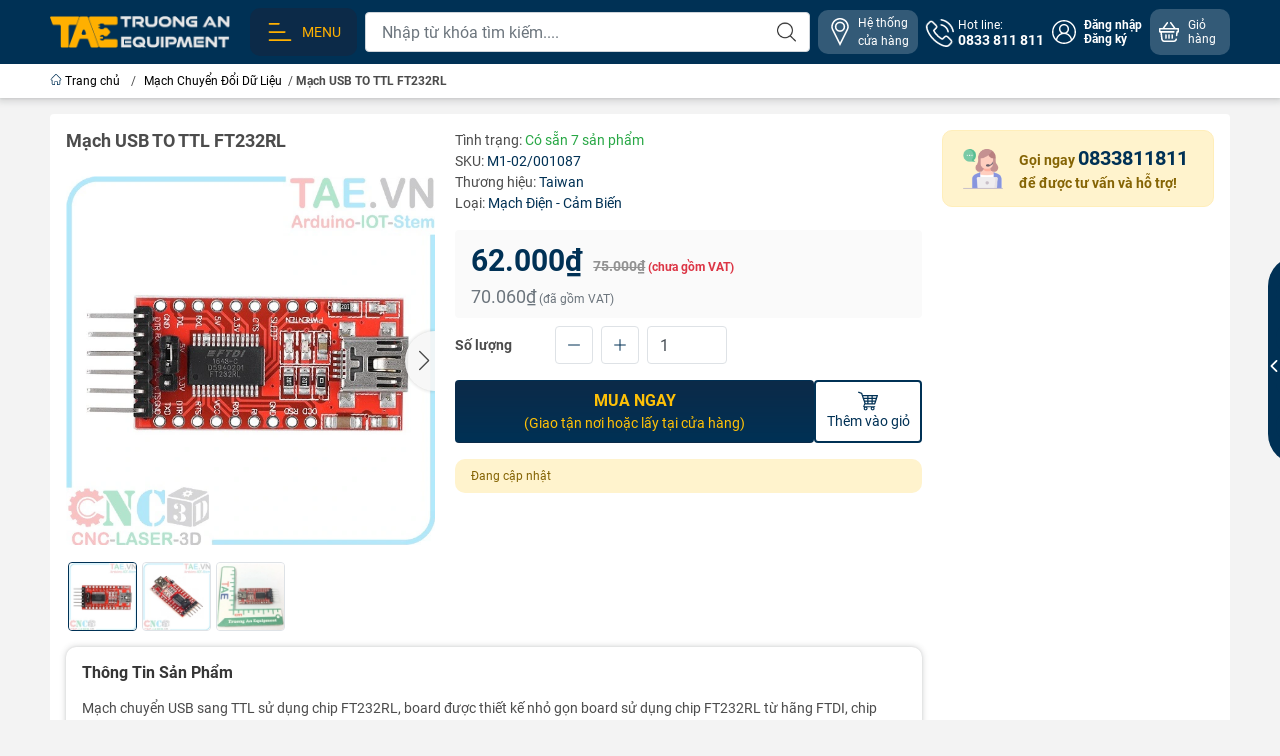

--- FILE ---
content_type: text/html; charset=utf-8
request_url: https://tae.vn/mach-usb-to-ttl-ft232rl
body_size: 41762
content:
<!DOCTYPE html>
<html lang="vi">
	<head>
		<meta http-equiv="content-Type" content="text/html; charset=utf-8"/>
		<meta name="theme-color" content="#003155">
		<meta http-equiv="Content-Security-Policy" content="block-all-mixed-content">
		<link rel="canonical" href="https://tae.vn/mach-usb-to-ttl-ft232rl"/>
		<meta name='revisit-after' content='2 days' />
		<link rel="preconnect" href="https://tae.vn/mach-usb-to-ttl-ft232rl">
		<link rel="preconnect" href="https://bizweb.dktcdn.net" crossorigin>
		<meta name="viewport" content="width=device-width, initial-scale=1, maximum-scale=1.0, user-scalable=yes">			
		<title>Mạch USB TO TTL FT232RL
Trường An Equipment
</title>
		<!-- ================= Page description ================== -->
		<meta name="description" content="Mạch chuyển USB sang TTL sử dụng chip FT232RL, Mạch USB to uart, usb to com, mạch chuyển usb sang TTL, mạch nạp Arduino, mạch chuyển tín hiệu USB sang TTL UART">
		<!-- ================= Meta ================== -->
		<meta name="keywords" content="Mạch USB TO TTL FT232RL, Mạch Chuyển Đổi Dữ Liệu, Mạch Điện Điện Tử, Giao Tiếp Chuyển Đổi, Mạch Điện Module, ft232rl, ftdi, mach chuyen du lieu, mạch chuyển usb sang uart, uart, usb ttl, Trường An Equipment, tae.vn"/>		
		<meta name="robots" content="noodp,index,follow" />
		<link rel="shortcut icon" href="//bizweb.dktcdn.net/100/048/138/themes/908585/assets/favicon.png?1752563783990" type="image/x-icon" />  
		<link rel="preload" href="//bizweb.dktcdn.net/thumb/compact/100/048/138/themes/908585/assets/logo.png?1752563783990" as="image" media="(min-width: 992px)" />
	<meta property="og:type" content="product">
	<meta property="og:title" content="Mạch USB TO TTL FT232RL">
		<meta property="og:image" content="http://bizweb.dktcdn.net/thumb/grande/100/048/138/products/mach-chuyen-usb-ttl-ft232rl-2-copy.jpg?v=1562052398357">
		<meta property="og:image:secure_url" content="https://bizweb.dktcdn.net/thumb/grande/100/048/138/products/mach-chuyen-usb-ttl-ft232rl-2-copy.jpg?v=1562052398357">
		<meta property="og:image" content="http://bizweb.dktcdn.net/thumb/grande/100/048/138/products/mach-chuyen-usb-ttl-ft232rl-1-copy.jpg?v=1562052398357">
		<meta property="og:image:secure_url" content="https://bizweb.dktcdn.net/thumb/grande/100/048/138/products/mach-chuyen-usb-ttl-ft232rl-1-copy.jpg?v=1562052398357">
		<meta property="og:image" content="http://bizweb.dktcdn.net/thumb/grande/100/048/138/products/z735805308433-0d03593900e9524087d22b347f55ed9e-copy.jpg?v=1562052398357">
		<meta property="og:image:secure_url" content="https://bizweb.dktcdn.net/thumb/grande/100/048/138/products/z735805308433-0d03593900e9524087d22b347f55ed9e-copy.jpg?v=1562052398357">
	<meta property="og:price:amount" content="62.000">
	<meta property="og:price:currency" content="VND">
<meta property="og:description" content="Mạch chuyển USB sang TTL sử dụng chip FT232RL, Mạch USB to uart, usb to com, mạch chuyển usb sang TTL, mạch nạp Arduino, mạch chuyển tín hiệu USB sang TTL UART">
<meta property="og:url" content="https://tae.vn/mach-usb-to-ttl-ft232rl">
<meta property="og:site_name" content="Trường An Equipment">		<link rel="dns-prefetch" href="https://fonts.googleapis.com">
		<link rel="dns-prefetch" href="https://fonts.gstatic.com">
		<link rel="dns-prefetch" href="https://bizweb.dktcdn.net">
		<link rel="dns-prefetch" href="https://cdn.jsdelivr.net">
		<link rel="dns-prefetch" href="https://tae.vn">
		<link rel="preload" as="image" href="//bizweb.dktcdn.net/thumb/large/100/048/138/themes/908585/assets/slide-img1.png?1752563783990" media="screen and (max-width: 480px)">
		<link rel="preload" as="image" href="//bizweb.dktcdn.net/thumb/large/100/048/138/themes/908585/assets/slide-img2.png?1752563783990" media="screen and (max-width: 480px)">
<link rel="preload" as="style" href="https://cdn.jsdelivr.net/npm/bootstrap@4.6.2/dist/css/bootstrap.min.css"  type="text/css">
<link rel="stylesheet" href="https://cdn.jsdelivr.net/npm/bootstrap@4.6.2/dist/css/bootstrap.min.css">
<style>
	:root {
		--menuWidth: calc(100% - 20px);
		--leftColBackground: #fff; 
		--lightLeftColBackground: #f3f3f3; /*+5%*/
		--darkLeftColBackground: #22272b; /*-5%*/
		--mainColor: #003155;
		--mainColor2: #0c2a48;
		--menuHover: #ffb000;
		--accentColor1: #929292;
		--accentColor2: #e2590f; /*Màu giá*/
		--accentColor3: ;
		--textColor: #4c4c4c;
		--toastSuccessBg: #d1e7dd;
		--toastSuccessCl: #0f5132;
		--toastWarningBg: #fff3cd;
		--toastWarningCl: #664d03;
		--toastErrorBg: #f8d7da;
		--toastErrorCl: #842029;
		--toastSystemBg: #d3d3d4;
		--toastSystemCl: #f28705;
	}			
	/* vietnamese */
	@font-face {
		font-family: 'Roboto';
		font-style: normal;
		font-weight: 400;
		font-display: swap;
		src: url(https://fonts.gstatic.com/s/roboto/v30/KFOmCnqEu92Fr1Mu7WxKOzY.woff2) format('woff2');
		unicode-range: U+0102-0103, U+0110-0111, U+0128-0129, U+0168-0169, U+01A0-01A1, U+01AF-01B0, U+1EA0-1EF9, U+20AB;
	}
	/* latin */
	@font-face {
		font-family: 'Roboto';
		font-style: normal;
		font-weight: 400;
		font-display: swap;
		src: url(https://fonts.gstatic.com/s/roboto/v30/KFOmCnqEu92Fr1Mu4mxK.woff2) format('woff2');
		unicode-range: U+0000-00FF, U+0131, U+0152-0153, U+02BB-02BC, U+02C6, U+02DA, U+02DC, U+2000-206F, U+2074, U+20AC, U+2122, U+2191, U+2193, U+2212, U+2215, U+FEFF, U+FFFD;
	}
</style>
<link rel="preload" as="style" href="//bizweb.dktcdn.net/100/048/138/themes/908585/assets/swiper.scss.css?1752563783990"  type="text/css">
<link rel="preload" as="style"  href="//bizweb.dktcdn.net/100/048/138/themes/908585/assets/mew_style_gb.scss.css?1752563783990" type="text/css">
<link href="//bizweb.dktcdn.net/100/048/138/themes/908585/assets/swiper.scss.css?1752563783990" rel="stylesheet">
<link href="//bizweb.dktcdn.net/100/048/138/themes/908585/assets/mew_style_gb.scss.css?1752563783990" rel="stylesheet">
<link rel="preload" as="style"  href="//bizweb.dktcdn.net/100/048/138/themes/908585/assets/noindex.scss.css?1752563783990" type="text/css">
<link href="//bizweb.dktcdn.net/100/048/138/themes/908585/assets/noindex.scss.css?1752563783990" rel="stylesheet" type="text/css" media="all" />
<link rel="preload" as="style"  href="//bizweb.dktcdn.net/100/048/138/themes/908585/assets/swatch_style.scss.css?1752563783990" type="text/css">
<link rel="preload" as="style"  href="//bizweb.dktcdn.net/100/048/138/themes/908585/assets/product_style.scss.css?1752563783990" type="text/css">
<link href="//bizweb.dktcdn.net/100/048/138/themes/908585/assets/swatch_style.scss.css?1752563783990" rel="stylesheet" type="text/css" media="all" />
<link href="//bizweb.dktcdn.net/100/048/138/themes/908585/assets/product_style.scss.css?1752563783990" rel="stylesheet" type="text/css" media="all" />




<link rel="preload" as="style"  href="//bizweb.dktcdn.net/100/048/138/themes/908585/assets/mew_noti.scss.css?1752563783990" type="text/css">
<link href="//bizweb.dktcdn.net/100/048/138/themes/908585/assets/mew_noti.scss.css?1752563783990" rel="stylesheet" type="text/css" media="all" />

		<script src="https://cdnjs.cloudflare.com/ajax/libs/jquery/3.6.0/jquery.min.js" integrity="sha512-894YE6QWD5I59HgZOGReFYm4dnWc1Qt5NtvYSaNcOP+u1T9qYdvdihz0PPSiiqn/+/3e7Jo4EaG7TubfWGUrMQ==" crossorigin="anonymous" referrerpolicy="no-referrer"></script>
		<script src="//bizweb.dktcdn.net/assets/themes_support/api.jquery.js" type="text/javascript"></script>
		<link rel="preload" as="script" href="//bizweb.dktcdn.net/100/048/138/themes/908585/assets/axios.min.js?1752563783990" />
		<script src="//bizweb.dktcdn.net/100/048/138/themes/908585/assets/axios.min.js?1752563783990" type="text/javascript"></script>
		
		<script>
	var Bizweb = Bizweb || {};
	Bizweb.store = 'taevn.mysapo.net';
	Bizweb.id = 48138;
	Bizweb.theme = {"id":908585,"name":"WEBSITE TAE - 2023","role":"main"};
	Bizweb.template = 'product';
	if(!Bizweb.fbEventId)  Bizweb.fbEventId = 'xxxxxxxx-xxxx-4xxx-yxxx-xxxxxxxxxxxx'.replace(/[xy]/g, function (c) {
	var r = Math.random() * 16 | 0, v = c == 'x' ? r : (r & 0x3 | 0x8);
				return v.toString(16);
			});		
</script>
<script>
	(function () {
		function asyncLoad() {
			var urls = ["https://productsrecommend.sapoapps.vn/assets/js/script.js?store=taevn.mysapo.net","//promotionpopup.sapoapps.vn/genscript/script.js?store=taevn.mysapo.net","https://memberdeals.sapoapps.vn/scripts/appbulk_member_deals.min.js?store=taevn.mysapo.net","//promotionpopup.sapoapps.vn/genscript/script.js?store=taevn.mysapo.net","https://productsrecommend.sapoapps.vn/assets/js/script.js?store=taevn.mysapo.net","https://google-shopping.sapoapps.vn/conversion-tracker/global-tag/2128.js?store=taevn.mysapo.net","https://google-shopping.sapoapps.vn/conversion-tracker/event-tag/2128.js?store=taevn.mysapo.net","//newproductreviews.sapoapps.vn/assets/js/productreviews.min.js?store=taevn.mysapo.net","https://google-shopping-v2.sapoapps.vn/api/conversion-tracker/global-tag/3395?store=taevn.mysapo.net"];
			for (var i = 0; i < urls.length; i++) {
				var s = document.createElement('script');
				s.type = 'text/javascript';
				s.async = true;
				s.src = urls[i];
				var x = document.getElementsByTagName('script')[0];
				x.parentNode.insertBefore(s, x);
			}
		};
		window.attachEvent ? window.attachEvent('onload', asyncLoad) : window.addEventListener('load', asyncLoad, false);
	})();
</script>


<script>
	window.BizwebAnalytics = window.BizwebAnalytics || {};
	window.BizwebAnalytics.meta = window.BizwebAnalytics.meta || {};
	window.BizwebAnalytics.meta.currency = 'VND';
	window.BizwebAnalytics.tracking_url = '/s';

	var meta = {};
	
	meta.product = {"id": 7843070, "vendor": "Taiwan", "name": "Mạch USB TO TTL FT232RL",
	"type": "Mạch Điện - Cảm Biến", "price": 62000 };
	
	
	for (var attr in meta) {
	window.BizwebAnalytics.meta[attr] = meta[attr];
	}
</script>

	
		<script src="/dist/js/stats.min.js?v=96f2ff2"></script>
	



<!-- Google tag (gtag.js) -->
<script async src="https://www.googletagmanager.com/gtag/js?id=G-JBHPFXTXCJ"></script>
<script>
  window.dataLayer = window.dataLayer || [];
  function gtag(){dataLayer.push(arguments);}
  gtag('js', new Date());

  gtag('config', 'G-JBHPFXTXCJ');
</script>
<script>

	window.enabled_enhanced_ecommerce = true;

</script>

<script>

	try {
		gtag('event', 'view_item', {
			items: [
				{
					id: 7843070,
					name: "Mạch USB TO TTL FT232RL",
					brand: "Taiwan",
					category: "Mạch Điện - Cảm Biến",
					variant: "Default Title",
					price: '62000'
				}
			]
		});
	} catch(e) { console.error('ga script error', e);}

</script>




<!--Facebook Pixel Code-->
<script>
	!function(f, b, e, v, n, t, s){
	if (f.fbq) return; n = f.fbq = function(){
	n.callMethod?
	n.callMethod.apply(n, arguments):n.queue.push(arguments)}; if (!f._fbq) f._fbq = n;
	n.push = n; n.loaded = !0; n.version = '2.0'; n.queue =[]; t = b.createElement(e); t.async = !0;
	t.src = v; s = b.getElementsByTagName(e)[0]; s.parentNode.insertBefore(t, s)}
	(window,
	document,'script','https://connect.facebook.net/en_US/fbevents.js');
	fbq('init', '1969644603269654', {} , {'agent': 'plsapo'}); // Insert your pixel ID here.
	fbq('track', 'PageView',{},{ eventID: Bizweb.fbEventId });
	
	fbq('track', 'ViewContent', {
	content_ids: [7843070],
	content_name: '"Mạch USB TO TTL FT232RL"',
	content_type: 'product_group',
	value: '62000',
	currency: window.BizwebAnalytics.meta.currency
	}, { eventID: Bizweb.fbEventId });
	
</script>
<noscript>
	<img height='1' width='1' style='display:none' src='https://www.facebook.com/tr?id=1969644603269654&ev=PageView&noscript=1' />
</noscript>
<!--DO NOT MODIFY-->
<!--End Facebook Pixel Code-->



<script>
	var eventsListenerScript = document.createElement('script');
	eventsListenerScript.async = true;
	
	eventsListenerScript.src = "/dist/js/store_events_listener.min.js?v=1b795e9";
	
	document.getElementsByTagName('head')[0].appendChild(eventsListenerScript);
</script>






		
		
		
		<script rel="dns-prefetch">var ProductReviewsAppUtil=ProductReviewsAppUtil || {};ProductReviewsAppUtil.store={name: 'Trường An Equipment'};</script>


<script type="application/ld+json">
        {
        "@context": "http://schema.org",
        "@type": "BreadcrumbList",
        "itemListElement": 
        [
            {
                "@type": "ListItem",
                "position": 1,
                "item": 
                {
                  "@id": "https://tae.vn",
                  "name": "Trang chủ"
                }
            },
      
            {
                "@type": "ListItem",
                "position": 2,
                "item": 
                {
                  "@id": "https://tae.vn/mach-usb-to-ttl-ft232rl",
                  "name": "Mạch USB TO TTL FT232RL"
                }
            }
      
        
      
      
      
      
    
        ]
        }
</script>
	</head>
	<body id="body_m" >
		<div class="page-body">
			<div class="hidden-md hidden-lg opacity_menu"></div>
			<div class="opacity_filter"></div>
			<div id="body_overlay" class="position-fixed d-none"></div>
			<div class="w-100 clearfix">
<div class="menubar w-100 text-right d-flex d-lg-none position-sticky top-0 align-items-center scroll_down bg_no_index">
	<a href="/" title="Trường An Equipment" class="mr-auto ml-3">
		<img alt="Trường An Equipment" src="//bizweb.dktcdn.net/thumb/small/100/048/138/themes/908585/assets/logo_mobi.png?1752563783990" class="img-fluid mb_logo">
	</a> 
</div>
<div class="bg_head position-fixed w-100 scroll_down d-none"></div>
<div class="col-left position-fixed d-flex flex-column pt-2 pb-2 w-100">
	<div class="container position-relative">
		<div class="row align-items-center">
			<div class="col-12 col-lg-2 d-none d-lg-block">
				<a href="/" title="Trường An Equipment" class="logo">
					<img alt="Trường An Equipment" src="//bizweb.dktcdn.net/100/048/138/themes/908585/assets/logo.png?1752563783990" class="img-fluid">
				</a> 
			</div>
			<div class="col-12 col-lg-10">
				<div class="d-lg-flex align-items-center position-static pr-menu">
					<div class="mr-2 box_menu_main position-static">
						<a href="javascript:;" title="Menu" class="menu_button align-items-center d-flex p-2 pl-xl-3 pr-xl-3 rounded-10 text-uppercase">
							<svg width="32" height="32">
								<use href="#svg-menu" />
							</svg>
							<span>Menu</span>
						</a>
						<div class="col-mobile position-fixed d-flex flex-column pt-lg-2 pb-lg-2 pt-0 pb-0 d-lg-none" id="col-left-mew">
	<div class="align-items-center menu_mobile h-100 position-relative">
		<ul id="menu-mew" class="p-0 m-0 list-unstyled d-lg-flex flex-lg-column">
			
			<li class="level0 d-block w-100 position-static">
				<a title="Điện - Tự Động hóa" href="/thiet-bi-dien-tu-dong-hoa" class="align-items-center d-flex flex-column flex-lg-row js-submenu justify-content-center justify-content-lg-start p-2 position-relative text-center">
					<img class="lazy d-block pb-2 m-auto ml-lg-0 mr-lg-2 pb-lg-0" src="//bizweb.dktcdn.net/100/048/138/themes/908585/assets/placeholder_1x1.png?1752563783990" data-src="https://bizweb.dktcdn.net/100/048/138/collections/icon-dien-tu-dong-hoa.png?v=1685188729807" onError="this.src='//bizweb.dktcdn.net/100/048/138/themes/908585/assets/favicon.png?1752563783990'" alt="Điện - Tự Động hóa">
					<span class="line_1 line_2">Điện - Tự Động hóa</span>
				</a>
				<ul class="lv1 p-0 list-unstyled position-absolute m_chill m-0 row align-content-lg-start">
					<li class="level1 main position-sticky bg-white d-lg-none w-100">
						<a href="/thiet-bi-dien-tu-dong-hoa" class="font-weight-bold d-flex pt-2 pb-2 border-bottom align-items-center w-100 justify-content-center text-main" title="Chi tiết danh mục">
							Chi tiết danh mục
						</a>
					</li>
					<li class="level1 position-relative col-12 col-lg-4 mb-lg-3">
						<a href="/den-chieu-sang-tu-dien-may" class="font-weight-bold d-flex pt-2 pb-2 border-bottom mr-2 ml-2 align-items-center" title="Đèn Chiếu Sáng Tủ Điện - Máy">
							Đèn Chiếu Sáng Tủ Điện - Máy
						</a>
						<ul class="lv2 d-flex list-unstyled flex-column pl-0">
							<li class="level2 position-relative">
								<a href="/" class="h-100 d-flex pl-3 pt-2 pb-2 border-bottom border-lg-none mr-2 ml-2 align-items-center" title="Đèn Chiếu Sáng - Lắp Ngang">
									Đèn Chiếu Sáng - Lắp Ngang
								</a>
							</li>
							<li class="level2 position-relative">
								<a href="/" class="h-100 d-flex pl-3 pt-2 pb-2 border-bottom border-lg-none mr-2 ml-2 align-items-center" title="Đèn Chiếu Sáng - Thao Tác Xoay Gấp">
									Đèn Chiếu Sáng - Thao Tác Xoay Gấp
								</a>
							</li>
						</ul>
					</li>
					<li class="level1 position-relative col-12 col-lg-4 mb-lg-3">
						<a href="/dau-cam-ket-noi-cong-nghiep" class="font-weight-bold d-flex pt-2 pb-2 border-bottom mr-2 ml-2 align-items-center" title="Đầu Cắm Kết Nối Công Nghiệp">
							Đầu Cắm Kết Nối Công Nghiệp
						</a>
						<ul class="lv2 d-flex list-unstyled flex-column pl-0">
							<li class="level2 position-relative">
								<a href="/" class="h-100 d-flex pl-3 pt-2 pb-2 border-bottom border-lg-none mr-2 ml-2 align-items-center" title="Đầu Nối Tròn">
									Đầu Nối Tròn
								</a>
							</li>
							<li class="level2 position-relative">
								<a href="/" class="h-100 d-flex pl-3 pt-2 pb-2 border-bottom border-lg-none mr-2 ml-2 align-items-center" title="Đầu Nối Chữ Nhật">
									Đầu Nối Chữ Nhật
								</a>
							</li>
							<li class="level2 position-relative">
								<a href="/" class="h-100 d-flex pl-3 pt-2 pb-2 border-bottom border-lg-none mr-2 ml-2 align-items-center" title="Đầu Nối Nylon">
									Đầu Nối Nylon
								</a>
							</li>
						</ul>
					</li>
					<li class="level1 position-relative col-12 col-lg-4 mb-lg-3">
						<a href="/day-dan-va-mang-cap" class="font-weight-bold d-flex pt-2 pb-2 border-bottom mr-2 ml-2 align-items-center" title="Dây Dẫn Điện">
							Dây Dẫn Điện
						</a>
						<ul class="lv2 d-flex list-unstyled flex-column pl-0">
							<li class="level2 position-relative">
								<a href="/" class="h-100 d-flex pl-3 pt-2 pb-2 border-bottom border-lg-none mr-2 ml-2 align-items-center" title="Dây Tín Hiệu">
									Dây Tín Hiệu
								</a>
							</li>
						</ul>
					</li>
					<li class="level1 position-relative col-12 col-lg-4 mb-lg-3">
						<a href="/xich-di-day-dien" class="font-weight-bold d-flex pt-2 pb-2 border-bottom mr-2 ml-2 align-items-center" title="Xích Đi Dây Điện">
							Xích Đi Dây Điện
						</a>
						<ul class="lv2 d-flex list-unstyled flex-column pl-0">
							<li class="level2 position-relative">
								<a href="/" class="h-100 d-flex pl-3 pt-2 pb-2 border-bottom border-lg-none mr-2 ml-2 align-items-center" title="Xích Đi Dây Điện Nhựa">
									Xích Đi Dây Điện Nhựa
								</a>
							</li>
							<li class="level2 position-relative">
								<a href="/" class="h-100 d-flex pl-3 pt-2 pb-2 border-bottom border-lg-none mr-2 ml-2 align-items-center" title="Xích Đi Dây Điện Thép">
									Xích Đi Dây Điện Thép
								</a>
							</li>
						</ul>
					</li>
					<li class="level1 position-relative col-12 col-lg-4 mb-lg-3">
						<a href="/thiet-bi-boi-tron-bao-duong" class="font-weight-bold d-flex pt-2 pb-2 border-bottom mr-2 ml-2 align-items-center" title="Thiết Bị Bôi Trơn - Bảo Dưỡng">
							Thiết Bị Bôi Trơn - Bảo Dưỡng
						</a>
						<ul class="lv2 d-flex list-unstyled flex-column pl-0">
							<li class="level2 position-relative">
								<a href="/" class="h-100 d-flex pl-3 pt-2 pb-2 border-bottom border-lg-none mr-2 ml-2 align-items-center" title="Hệ Thống Bơm Dầu">
									Hệ Thống Bơm Dầu
								</a>
							</li>
							<li class="level2 position-relative">
								<a href="/" class="h-100 d-flex pl-3 pt-2 pb-2 border-bottom border-lg-none mr-2 ml-2 align-items-center" title="Hệ Thống Bơm Mỡ">
									Hệ Thống Bơm Mỡ
								</a>
							</li>
						</ul>
					</li>
					<li class="level1 position-relative col-12 col-lg-4 mb-lg-3">
						<a href="/xy-lanh-dien-phu-kien" class="font-weight-bold d-flex pt-2 pb-2 border-bottom mr-2 ml-2 align-items-center" title="Xy Lanh Điện - Phụ Kiện">
							Xy Lanh Điện - Phụ Kiện
						</a>
						<ul class="lv2 d-flex list-unstyled flex-column pl-0">
							<li class="level2 position-relative">
								<a href="/" class="h-100 d-flex pl-3 pt-2 pb-2 border-bottom border-lg-none mr-2 ml-2 align-items-center" title="Bộ Điều Khiển Xy Lanh">
									Bộ Điều Khiển Xy Lanh
								</a>
							</li>
							<li class="level2 position-relative">
								<a href="/" class="h-100 d-flex pl-3 pt-2 pb-2 border-bottom border-lg-none mr-2 ml-2 align-items-center" title="Xy Lanh Điện - Động Cơ DC">
									Xy Lanh Điện - Động Cơ DC
								</a>
							</li>
							<li class="level2 position-relative">
								<a href="/" class="h-100 d-flex pl-3 pt-2 pb-2 border-bottom border-lg-none mr-2 ml-2 align-items-center" title="Xy Lanh Điện - Động Cơ Servo">
									Xy Lanh Điện - Động Cơ Servo
								</a>
							</li>
						</ul>
					</li>
					<li class="level1 position-relative col-12 col-lg-4 mb-lg-3">
						<a href="/dong-co-drivers" class="font-weight-bold d-flex pt-2 pb-2 border-bottom mr-2 ml-2 align-items-center" title="Động Cơ - Servo">
							Động Cơ - Servo
						</a>
						<ul class="lv2 d-flex list-unstyled flex-column pl-0">
							<li class="level2 position-relative">
								<a href="/dong-co-ac-servo" class="h-100 d-flex pl-3 pt-2 pb-2 border-bottom border-lg-none mr-2 ml-2 align-items-center" title="Động Cơ AC Servo">
									Động Cơ AC Servo
								</a>
							</li>
							<li class="level2 position-relative">
								<a href="/dong-co-buoc-stepper" class="h-100 d-flex pl-3 pt-2 pb-2 border-bottom border-lg-none mr-2 ml-2 align-items-center" title="Động Cơ Bước - Stepper">
									Động Cơ Bước - Stepper
								</a>
							</li>
							<li class="level2 position-relative">
								<a href="/dong-co-dc-giam-toc-1" class="h-100 d-flex pl-3 pt-2 pb-2 border-bottom border-lg-none mr-2 ml-2 align-items-center" title="Động Cơ DC - Giảm Tốc">
									Động Cơ DC - Giảm Tốc
								</a>
							</li>
							<li class="level2 position-relative">
								<a href="/dong-co-ac-giam-toc" class="h-100 d-flex pl-3 pt-2 pb-2 border-bottom border-lg-none mr-2 ml-2 align-items-center" title="Động Cơ AC - Giảm Tốc">
									Động Cơ AC - Giảm Tốc
								</a>
							</li>
							<li class="level2 position-relative">
								<a href="/dong-co-brushless" class="h-100 d-flex pl-3 pt-2 pb-2 border-bottom border-lg-none mr-2 ml-2 align-items-center" title="Động Cơ Brushless">
									Động Cơ Brushless
								</a>
							</li>
						</ul>
					</li>
					<li class="level1 position-relative col-12 col-lg-4 mb-lg-3">
						<a href="/motor-bom-nuoc-hoa-chat" class="font-weight-bold d-flex pt-2 pb-2 border-bottom mr-2 ml-2 align-items-center" title="Motor Bơm Nước - Hóa Chất">
							Motor Bơm Nước - Hóa Chất
						</a>
						<ul class="lv2 d-flex list-unstyled flex-column pl-0">
							<li class="level2 position-relative">
								<a href="/" class="h-100 d-flex pl-3 pt-2 pb-2 border-bottom border-lg-none mr-2 ml-2 align-items-center" title="Motor Bơm Nước">
									Motor Bơm Nước
								</a>
							</li>
							<li class="level2 position-relative">
								<a href="/" class="h-100 d-flex pl-3 pt-2 pb-2 border-bottom border-lg-none mr-2 ml-2 align-items-center" title="Motor Bơm Nhu Động">
									Motor Bơm Nhu Động
								</a>
							</li>
						</ul>
					</li>
					<li class="level1 position-relative col-12 col-lg-4 mb-lg-3">
						<a href="/bo-nguon-thiet-bi-cong-suat" class="font-weight-bold d-flex pt-2 pb-2 border-bottom mr-2 ml-2 align-items-center" title="Nguồn Điện">
							Nguồn Điện
						</a>
						<ul class="lv2 d-flex list-unstyled flex-column pl-0">
							<li class="level2 position-relative">
								<a href="/" class="h-100 d-flex pl-3 pt-2 pb-2 border-bottom border-lg-none mr-2 ml-2 align-items-center" title="Nguồn Tổ Ong">
									Nguồn Tổ Ong
								</a>
							</li>
							<li class="level2 position-relative">
								<a href="/" class="h-100 d-flex pl-3 pt-2 pb-2 border-bottom border-lg-none mr-2 ml-2 align-items-center" title="Nguồn Biến Thế">
									Nguồn Biến Thế
								</a>
							</li>
							<li class="level2 position-relative">
								<a href="/" class="h-100 d-flex pl-3 pt-2 pb-2 border-bottom border-lg-none mr-2 ml-2 align-items-center" title="Adapter Chuyển Điện">
									Adapter Chuyển Điện
								</a>
							</li>
							<li class="level2 position-relative">
								<a href="/" class="h-100 d-flex pl-3 pt-2 pb-2 border-bottom border-lg-none mr-2 ml-2 align-items-center" title="Ổ Cắm - Phích Cắm">
									Ổ Cắm - Phích Cắm
								</a>
							</li>
							<li class="level2 position-relative">
								<a href="/" class="h-100 d-flex pl-3 pt-2 pb-2 border-bottom border-lg-none mr-2 ml-2 align-items-center" title="UPS Lưu Điện">
									UPS Lưu Điện
								</a>
							</li>
							<li class="level2 position-relative">
								<a href="/" class="h-100 d-flex pl-3 pt-2 pb-2 border-bottom border-lg-none mr-2 ml-2 align-items-center" title="Bình Ắc Quy">
									Bình Ắc Quy
								</a>
							</li>
							<li class="level2 position-relative">
								<a href="/" class="h-100 d-flex pl-3 pt-2 pb-2 border-bottom border-lg-none mr-2 ml-2 align-items-center" title="Chống Sét">
									Chống Sét
								</a>
							</li>
							<li class="level2 position-relative">
								<a href="/" class="h-100 d-flex pl-3 pt-2 pb-2 border-bottom border-lg-none mr-2 ml-2 align-items-center" title="Lọc Nhiễu Nguồn">
									Lọc Nhiễu Nguồn
								</a>
							</li>
							<li class="level2 position-relative">
								<a href="/" class="h-100 d-flex pl-3 pt-2 pb-2 border-bottom border-lg-none mr-2 ml-2 align-items-center" title="Điện Trở Xả Dòng">
									Điện Trở Xả Dòng
								</a>
							</li>
						</ul>
					</li>
					<li class="level1 position-relative col-12 col-lg-4 mb-lg-3">
						<a href="/cam-bien-cong-tac" class="font-weight-bold d-flex pt-2 pb-2 border-bottom mr-2 ml-2 align-items-center" title="Cảm Biến - Công Tắc Công Nghiệp">
							Cảm Biến - Công Tắc Công Nghiệp
						</a>
						<ul class="lv2 d-flex list-unstyled flex-column pl-0">
							<li class="level2 position-relative">
								<a href="/" class="h-100 d-flex pl-3 pt-2 pb-2 border-bottom border-lg-none mr-2 ml-2 align-items-center" title="Rail Cài Cảm Biến - Phụ Kiện">
									Rail Cài Cảm Biến - Phụ Kiện
								</a>
							</li>
							<li class="level2 position-relative">
								<a href="/" class="h-100 d-flex pl-3 pt-2 pb-2 border-bottom border-lg-none mr-2 ml-2 align-items-center" title="Công Tắc Hành Trình">
									Công Tắc Hành Trình
								</a>
							</li>
							<li class="level2 position-relative">
								<a href="/" class="h-100 d-flex pl-3 pt-2 pb-2 border-bottom border-lg-none mr-2 ml-2 align-items-center" title="Bộ Đếm Rotary - Encoder">
									Bộ Đếm Rotary - Encoder
								</a>
							</li>
							<li class="level2 position-relative">
								<a href="/" class="h-100 d-flex pl-3 pt-2 pb-2 border-bottom border-lg-none mr-2 ml-2 align-items-center" title="Cảm Biến - Nhiệt Độ">
									Cảm Biến - Nhiệt Độ
								</a>
							</li>
							<li class="level2 position-relative">
								<a href="/" class="h-100 d-flex pl-3 pt-2 pb-2 border-bottom border-lg-none mr-2 ml-2 align-items-center" title="Cảm Biến - Áp Suất">
									Cảm Biến - Áp Suất
								</a>
							</li>
							<li class="level2 position-relative">
								<a href="/" class="h-100 d-flex pl-3 pt-2 pb-2 border-bottom border-lg-none mr-2 ml-2 align-items-center" title="Cảm Biến - An Toàn">
									Cảm Biến - An Toàn
								</a>
							</li>
							<li class="level2 position-relative">
								<a href="/" class="h-100 d-flex pl-3 pt-2 pb-2 border-bottom border-lg-none mr-2 ml-2 align-items-center" title="Cảm Biến - Tiệm Cận">
									Cảm Biến - Tiệm Cận
								</a>
							</li>
							<li class="level2 position-relative">
								<a href="/" class="h-100 d-flex pl-3 pt-2 pb-2 border-bottom border-lg-none mr-2 ml-2 align-items-center" title="Cảm Biến - Sợi Quang">
									Cảm Biến - Sợi Quang
								</a>
							</li>
							<li class="level2 position-relative">
								<a href="/" class="h-100 d-flex pl-3 pt-2 pb-2 border-bottom border-lg-none mr-2 ml-2 align-items-center" title="Cảm Biến Chất Lỏng - Khí">
									Cảm Biến Chất Lỏng - Khí
								</a>
							</li>
							<li class="level2 position-relative">
								<a href="/" class="h-100 d-flex pl-3 pt-2 pb-2 border-bottom border-lg-none mr-2 ml-2 align-items-center" title="Cảm Biến Khoảng Cách - Tốc Độ">
									Cảm Biến Khoảng Cách - Tốc Độ
								</a>
							</li>
							<li class="level2 position-relative">
								<a href="/" class="h-100 d-flex pl-3 pt-2 pb-2 border-bottom border-lg-none mr-2 ml-2 align-items-center" title="Cảm Biến Từ - Tiếp Điểm Cửa">
									Cảm Biến Từ - Tiếp Điểm Cửa
								</a>
							</li>
						</ul>
					</li>
					<li class="level1 position-relative col-12 col-lg-4 mb-lg-3">
						<a href="/module-mach-dien-cong-nghiep" class="font-weight-bold d-flex pt-2 pb-2 border-bottom mr-2 ml-2 align-items-center" title="Module - Mạch Điện Công Nghiệp">
							Module - Mạch Điện Công Nghiệp
						</a>
						<ul class="lv2 d-flex list-unstyled flex-column pl-0">
						</ul>
					</li>
					<li class="level1 position-relative col-12 col-lg-4 mb-lg-3">
						<a href="/thiet-bi-giai-nhiet-say" class="font-weight-bold d-flex pt-2 pb-2 border-bottom mr-2 ml-2 align-items-center" title="Thiết Bị Giải Nhiệt - Sấy Tủ">
							Thiết Bị Giải Nhiệt - Sấy Tủ
						</a>
						<ul class="lv2 d-flex list-unstyled flex-column pl-0">
							<li class="level2 position-relative">
								<a href="/" class="h-100 d-flex pl-3 pt-2 pb-2 border-bottom border-lg-none mr-2 ml-2 align-items-center" title="Máy Sấy Tủ Điện">
									Máy Sấy Tủ Điện
								</a>
							</li>
							<li class="level2 position-relative">
								<a href="/" class="h-100 d-flex pl-3 pt-2 pb-2 border-bottom border-lg-none mr-2 ml-2 align-items-center" title="Máy Lạnh Tủ Điện">
									Máy Lạnh Tủ Điện
								</a>
							</li>
							<li class="level2 position-relative">
								<a href="/" class="h-100 d-flex pl-3 pt-2 pb-2 border-bottom border-lg-none mr-2 ml-2 align-items-center" title="Chiller - Két Giải Nhiệt Nước">
									Chiller - Két Giải Nhiệt Nước
								</a>
							</li>
						</ul>
					</li>
					<li class="level1 position-relative col-12 col-lg-4 mb-lg-3">
						<a href="/bo-phat-xung-dieu-khien" class="font-weight-bold d-flex pt-2 pb-2 border-bottom mr-2 ml-2 align-items-center" title="Bộ Phát Xung Điều Khiển">
							Bộ Phát Xung Điều Khiển
						</a>
						<ul class="lv2 d-flex list-unstyled flex-column pl-0">
							<li class="level2 position-relative">
								<a href="/bo-phat-xung-don-truc" class="h-100 d-flex pl-3 pt-2 pb-2 border-bottom border-lg-none mr-2 ml-2 align-items-center" title="Bộ Phát Xung Đơn Trục">
									Bộ Phát Xung Đơn Trục
								</a>
							</li>
						</ul>
					</li>
					<li class="level1 position-relative col-12 col-lg-4 mb-lg-3">
						<a href="/vat-tu-dien-dieu-khien" class="font-weight-bold d-flex pt-2 pb-2 border-bottom mr-2 ml-2 align-items-center" title="Vật Tư Điện Điều Khiển">
							Vật Tư Điện Điều Khiển
						</a>
						<ul class="lv2 d-flex list-unstyled flex-column pl-0">
							<li class="level2 position-relative">
								<a href="/" class="h-100 d-flex pl-3 pt-2 pb-2 border-bottom border-lg-none mr-2 ml-2 align-items-center" title="Relays">
									Relays
								</a>
							</li>
							<li class="level2 position-relative">
								<a href="/" class="h-100 d-flex pl-3 pt-2 pb-2 border-bottom border-lg-none mr-2 ml-2 align-items-center" title="Timers">
									Timers
								</a>
							</li>
							<li class="level2 position-relative">
								<a href="/" class="h-100 d-flex pl-3 pt-2 pb-2 border-bottom border-lg-none mr-2 ml-2 align-items-center" title="Counters">
									Counters
								</a>
							</li>
							<li class="level2 position-relative">
								<a href="/" class="h-100 d-flex pl-3 pt-2 pb-2 border-bottom border-lg-none mr-2 ml-2 align-items-center" title="Đèn Báo Tín Hiệu">
									Đèn Báo Tín Hiệu
								</a>
							</li>
							<li class="level2 position-relative">
								<a href="/" class="h-100 d-flex pl-3 pt-2 pb-2 border-bottom border-lg-none mr-2 ml-2 align-items-center" title="Đèn Báo Cảnh Báo">
									Đèn Báo Cảnh Báo
								</a>
							</li>
							<li class="level2 position-relative">
								<a href="/" class="h-100 d-flex pl-3 pt-2 pb-2 border-bottom border-lg-none mr-2 ml-2 align-items-center" title="Còi - Loa Cảnh Báo">
									Còi - Loa Cảnh Báo
								</a>
							</li>
							<li class="level2 position-relative">
								<a href="/" class="h-100 d-flex pl-3 pt-2 pb-2 border-bottom border-lg-none mr-2 ml-2 align-items-center" title="Cầu Chì - Mạch Bảo Vệ">
									Cầu Chì - Mạch Bảo Vệ
								</a>
							</li>
							<li class="level2 position-relative">
								<a href="/" class="h-100 d-flex pl-3 pt-2 pb-2 border-bottom border-lg-none mr-2 ml-2 align-items-center" title="Nút Nhấn Công Nghiệp">
									Nút Nhấn Công Nghiệp
								</a>
							</li>
							<li class="level2 position-relative">
								<a href="/" class="h-100 d-flex pl-3 pt-2 pb-2 border-bottom border-lg-none mr-2 ml-2 align-items-center" title="Quạt - Tản Nhiệt">
									Quạt - Tản Nhiệt
								</a>
							</li>
							<li class="level2 position-relative">
								<a href="/" class="h-100 d-flex pl-3 pt-2 pb-2 border-bottom border-lg-none mr-2 ml-2 align-items-center" title="Cầu Đấu Điện - Terminal Block">
									Cầu Đấu Điện - Terminal Block
								</a>
							</li>
						</ul>
					</li>
					<li class="level1 position-relative col-12 col-lg-4 mb-lg-3">
						<a href="/thiet-bi-dong-cat-dien" class="font-weight-bold d-flex pt-2 pb-2 border-bottom mr-2 ml-2 align-items-center" title="Thiết Bị Đóng - Cắt Điện">
							Thiết Bị Đóng - Cắt Điện
						</a>
						<ul class="lv2 d-flex list-unstyled flex-column pl-0">
							<li class="level2 position-relative">
								<a href="/" class="h-100 d-flex pl-3 pt-2 pb-2 border-bottom border-lg-none mr-2 ml-2 align-items-center" title="Cầu Chì">
									Cầu Chì
								</a>
							</li>
							<li class="level2 position-relative">
								<a href="/" class="h-100 d-flex pl-3 pt-2 pb-2 border-bottom border-lg-none mr-2 ml-2 align-items-center" title="CB - Cầu Dao">
									CB - Cầu Dao
								</a>
							</li>
							<li class="level2 position-relative">
								<a href="/" class="h-100 d-flex pl-3 pt-2 pb-2 border-bottom border-lg-none mr-2 ml-2 align-items-center" title="Khởi Động Từ">
									Khởi Động Từ
								</a>
							</li>
						</ul>
					</li>
					<li class="level1 position-relative col-12 col-lg-4 mb-lg-3">
						<a href="/bien-tan-1" class="font-weight-bold d-flex pt-2 pb-2 border-bottom mr-2 ml-2 align-items-center" title="Biến Tần - Điều Chỉnh Tốc">
							Biến Tần - Điều Chỉnh Tốc
						</a>
						<ul class="lv2 d-flex list-unstyled flex-column pl-0">
							<li class="level2 position-relative">
								<a href="/" class="h-100 d-flex pl-3 pt-2 pb-2 border-bottom border-lg-none mr-2 ml-2 align-items-center" title="Biến Tần 3 Pha 380V">
									Biến Tần 3 Pha 380V
								</a>
							</li>
							<li class="level2 position-relative">
								<a href="/" class="h-100 d-flex pl-3 pt-2 pb-2 border-bottom border-lg-none mr-2 ml-2 align-items-center" title="Biến Tần 1 Pha 220V">
									Biến Tần 1 Pha 220V
								</a>
							</li>
						</ul>
					</li>
					<li class="level1 position-relative col-12 col-lg-4 mb-lg-3">
						<a href="/thiet-bi-dieu-khien-lap-trinh" class="font-weight-bold d-flex pt-2 pb-2 border-bottom mr-2 ml-2 align-items-center" title="PLC - HMI">
							PLC - HMI
						</a>
						<ul class="lv2 d-flex list-unstyled flex-column pl-0">
							<li class="level2 position-relative">
								<a href="/plc-mitsubishi-modules" class="h-100 d-flex pl-3 pt-2 pb-2 border-bottom border-lg-none mr-2 ml-2 align-items-center" title="PLC - HMI Mitsubishi">
									PLC - HMI Mitsubishi
								</a>
							</li>
							<li class="level2 position-relative">
								<a href="/plc-delta-va-modules" class="h-100 d-flex pl-3 pt-2 pb-2 border-bottom border-lg-none mr-2 ml-2 align-items-center" title="PLC - HMI Delta">
									PLC - HMI Delta
								</a>
							</li>
							<li class="level2 position-relative">
								<a href="/plc-wecon" class="h-100 d-flex pl-3 pt-2 pb-2 border-bottom border-lg-none mr-2 ml-2 align-items-center" title="PLC - HMI Wecon">
									PLC - HMI Wecon
								</a>
							</li>
							<li class="level2 position-relative">
								<a href="/plc-coolmay" class="h-100 d-flex pl-3 pt-2 pb-2 border-bottom border-lg-none mr-2 ml-2 align-items-center" title="PLC - HMI Coolmay">
									PLC - HMI Coolmay
								</a>
							</li>
							<li class="level2 position-relative">
								<a href="/plc-hmi-lichuan" class="h-100 d-flex pl-3 pt-2 pb-2 border-bottom border-lg-none mr-2 ml-2 align-items-center" title="PLC - HMI Lichuan">
									PLC - HMI Lichuan
								</a>
							</li>
							<li class="level2 position-relative">
								<a href="/plc-hmi-xinjie" class="h-100 d-flex pl-3 pt-2 pb-2 border-bottom border-lg-none mr-2 ml-2 align-items-center" title="PLC - HMI Xinjie">
									PLC - HMI Xinjie
								</a>
							</li>
							<li class="level2 position-relative">
								<a href="/plc-hmi-inovance" class="h-100 d-flex pl-3 pt-2 pb-2 border-bottom border-lg-none mr-2 ml-2 align-items-center" title="PLC - HMI Inovance">
									PLC - HMI Inovance
								</a>
							</li>
							<li class="level2 position-relative">
								<a href="/plc-hmi-kinco" class="h-100 d-flex pl-3 pt-2 pb-2 border-bottom border-lg-none mr-2 ml-2 align-items-center" title="PLC - HMI Kinco">
									PLC - HMI Kinco
								</a>
							</li>
							<li class="level2 position-relative">
								<a href="/plc-oem" class="h-100 d-flex pl-3 pt-2 pb-2 border-bottom border-lg-none mr-2 ml-2 align-items-center" title="PLC OEM">
									PLC OEM
								</a>
							</li>
							<li class="level2 position-relative">
								<a href="/touch-panel-hmi" class="h-100 d-flex pl-3 pt-2 pb-2 border-bottom border-lg-none mr-2 ml-2 align-items-center" title="Touch Panel - HMI">
									Touch Panel - HMI
								</a>
							</li>
							<li class="level2 position-relative">
								<a href="/cap-ket-noi-phu-kien-plc" class="h-100 d-flex pl-3 pt-2 pb-2 border-bottom border-lg-none mr-2 ml-2 align-items-center" title="Cáp Kết Nối - Phụ Kiện PLC">
									Cáp Kết Nối - Phụ Kiện PLC
								</a>
							</li>
						</ul>
					</li>
				</ul>
							</li>
			
			<li class="level0 d-block w-100 position-static">
				<a title="Cơ Khí - Tự Động Hóa" href="/thiet-bi-co-khi-tu-dong-hoa" class="align-items-center d-flex flex-column flex-lg-row js-submenu justify-content-center justify-content-lg-start p-2 position-relative text-center">
					<img class="lazy d-block pb-2 m-auto ml-lg-0 mr-lg-2 pb-lg-0" src="//bizweb.dktcdn.net/100/048/138/themes/908585/assets/placeholder_1x1.png?1752563783990" data-src="https://bizweb.dktcdn.net/100/048/138/collections/icon-co-khi.png?v=1685188646983" onError="this.src='//bizweb.dktcdn.net/100/048/138/themes/908585/assets/favicon.png?1752563783990'" alt="Cơ Khí - Tự Động Hóa">
					<span class="line_1 line_2">Cơ Khí - Tự Động Hóa</span>
				</a>
				<ul class="lv1 p-0 list-unstyled position-absolute m_chill m-0 row align-content-lg-start">
					<li class="level1 main position-sticky bg-white d-lg-none w-100">
						<a href="/thiet-bi-co-khi-tu-dong-hoa" class="font-weight-bold d-flex pt-2 pb-2 border-bottom align-items-center w-100 justify-content-center text-main" title="Chi tiết danh mục">
							Chi tiết danh mục
						</a>
					</li>
					<li class="level1 position-relative col-12 col-lg-4 mb-lg-3">
						<a href="/day-dai-pulley-1" class="font-weight-bold d-flex pt-2 pb-2 border-bottom mr-2 ml-2 align-items-center" title="Dây Đai - Pulley">
							Dây Đai - Pulley
						</a>
						<ul class="lv2 d-flex list-unstyled flex-column pl-0">
							<li class="level2 position-relative">
								<a href="/day-dai-pulley-gt2" class="h-100 d-flex pl-3 pt-2 pb-2 border-bottom border-lg-none mr-2 ml-2 align-items-center" title="Dây Đai Răng - Pulley GT2">
									Dây Đai Răng - Pulley GT2
								</a>
							</li>
							<li class="level2 position-relative">
								<a href="/day-dai-pulley-3m" class="h-100 d-flex pl-3 pt-2 pb-2 border-bottom border-lg-none mr-2 ml-2 align-items-center" title="Dây Đai Răng - Pulley 3M">
									Dây Đai Răng - Pulley 3M
								</a>
							</li>
							<li class="level2 position-relative">
								<a href="/day-dai-pulley-5m" class="h-100 d-flex pl-3 pt-2 pb-2 border-bottom border-lg-none mr-2 ml-2 align-items-center" title="Dây Đai Răng - Pulley 5M">
									Dây Đai Răng - Pulley 5M
								</a>
							</li>
							<li class="level2 position-relative">
								<a href="/" class="h-100 d-flex pl-3 pt-2 pb-2 border-bottom border-lg-none mr-2 ml-2 align-items-center" title="Dây Đai Tròn - Pulley">
									Dây Đai Tròn - Pulley
								</a>
							</li>
							<li class="level2 position-relative">
								<a href="/" class="h-100 d-flex pl-3 pt-2 pb-2 border-bottom border-lg-none mr-2 ml-2 align-items-center" title="Dây Đai V - Pulley">
									Dây Đai V - Pulley
								</a>
							</li>
						</ul>
					</li>
					<li class="level1 position-relative col-12 col-lg-4 mb-lg-3">
						<a href="/khop-noi-truc-noi-1" class="font-weight-bold d-flex pt-2 pb-2 border-bottom mr-2 ml-2 align-items-center" title="Khớp Nối - Trục Nối">
							Khớp Nối - Trục Nối
						</a>
						<ul class="lv2 d-flex list-unstyled flex-column pl-0">
							<li class="level2 position-relative">
								<a href="/khop-noi-mem" class="h-100 d-flex pl-3 pt-2 pb-2 border-bottom border-lg-none mr-2 ml-2 align-items-center" title="Khớp Nối Mềm">
									Khớp Nối Mềm
								</a>
							</li>
							<li class="level2 position-relative">
								<a href="/khop-noi-cung-1" class="h-100 d-flex pl-3 pt-2 pb-2 border-bottom border-lg-none mr-2 ml-2 align-items-center" title="Khớp Nối Cứng">
									Khớp Nối Cứng
								</a>
							</li>
							<li class="level2 position-relative">
								<a href="/" class="h-100 d-flex pl-3 pt-2 pb-2 border-bottom border-lg-none mr-2 ml-2 align-items-center" title="Khớp Nối Đa Hướng - Mặt Bích">
									Khớp Nối Đa Hướng - Mặt Bích
								</a>
							</li>
						</ul>
					</li>
					<li class="level1 position-relative col-12 col-lg-4 mb-lg-3">
						<a href="/vitme-dai-oc" class="font-weight-bold d-flex pt-2 pb-2 border-bottom mr-2 ml-2 align-items-center" title="Vitme - Đai Ốc">
							Vitme - Đai Ốc
						</a>
						<ul class="lv2 d-flex list-unstyled flex-column pl-0">
							<li class="level2 position-relative">
								<a href="/vitme-bi-dai-oc" class="h-100 d-flex pl-3 pt-2 pb-2 border-bottom border-lg-none mr-2 ml-2 align-items-center" title="Vitme Bi - Đai Ốc">
									Vitme Bi - Đai Ốc
								</a>
							</li>
							<li class="level2 position-relative">
								<a href="/vitme-t-dai-oc" class="h-100 d-flex pl-3 pt-2 pb-2 border-bottom border-lg-none mr-2 ml-2 align-items-center" title="Vitme Rãnh T - Đai Ốc">
									Vitme Rãnh T - Đai Ốc
								</a>
							</li>
						</ul>
					</li>
					<li class="level1 position-relative col-12 col-lg-4 mb-lg-3">
						<a href="/goi-do-support" class="font-weight-bold d-flex pt-2 pb-2 border-bottom mr-2 ml-2 align-items-center" title="Gối Đỡ - Shaft Support">
							Gối Đỡ - Shaft Support
						</a>
						<ul class="lv2 d-flex list-unstyled flex-column pl-0">
							<li class="level2 position-relative">
								<a href="/goi-do-bk-bf-vitme" class="h-100 d-flex pl-3 pt-2 pb-2 border-bottom border-lg-none mr-2 ml-2 align-items-center" title="Gối Đỡ Vitme">
									Gối Đỡ Vitme
								</a>
							</li>
							<li class="level2 position-relative">
								<a href="/goi-do-truc-tron" class="h-100 d-flex pl-3 pt-2 pb-2 border-bottom border-lg-none mr-2 ml-2 align-items-center" title="Gối Đỡ Trục Tròn">
									Gối Đỡ Trục Tròn
								</a>
							</li>
						</ul>
					</li>
					<li class="level1 position-relative col-12 col-lg-4 mb-lg-3">
						<a href="/ray-truot-con-truot-1" class="font-weight-bold d-flex pt-2 pb-2 border-bottom mr-2 ml-2 align-items-center" title="Ray Trượt - Con Trượt">
							Ray Trượt - Con Trượt
						</a>
						<ul class="lv2 d-flex list-unstyled flex-column pl-0">
							<li class="level2 position-relative">
								<a href="/ray-truot-tron-con-truot" class="h-100 d-flex pl-3 pt-2 pb-2 border-bottom border-lg-none mr-2 ml-2 align-items-center" title="Ray Tượt - Con Trượt Tròn">
									Ray Tượt - Con Trượt Tròn
								</a>
							</li>
							<li class="level2 position-relative">
								<a href="/ray-truot-vuong-con-truot" class="h-100 d-flex pl-3 pt-2 pb-2 border-bottom border-lg-none mr-2 ml-2 align-items-center" title="Ray Trượt - Con Trượt Vuông">
									Ray Trượt - Con Trượt Vuông
								</a>
							</li>
						</ul>
					</li>
					<li class="level1 position-relative col-12 col-lg-4 mb-lg-3">
						<a href="/cover-bao-ve-chan-bui" class="font-weight-bold d-flex pt-2 pb-2 border-bottom mr-2 ml-2 align-items-center" title="Cover Bảo Vệ - Chắn Bụi">
							Cover Bảo Vệ - Chắn Bụi
						</a>
						<ul class="lv2 d-flex list-unstyled flex-column pl-0">
							<li class="level2 position-relative">
								<a href="/" class="h-100 d-flex pl-3 pt-2 pb-2 border-bottom border-lg-none mr-2 ml-2 align-items-center" title="Chắn Bụi Xếp">
									Chắn Bụi Xếp
								</a>
							</li>
							<li class="level2 position-relative">
								<a href="/" class="h-100 d-flex pl-3 pt-2 pb-2 border-bottom border-lg-none mr-2 ml-2 align-items-center" title="Chắn Bụi Tròn">
									Chắn Bụi Tròn
								</a>
							</li>
						</ul>
					</li>
					<li class="level1 position-relative col-12 col-lg-4 mb-lg-3">
						<a href="/slider-actuators-combo-truot" class="font-weight-bold d-flex pt-2 pb-2 border-bottom mr-2 ml-2 align-items-center" title="Slider Actuators - Combo Trượt">
							Slider Actuators - Combo Trượt
						</a>
						<ul class="lv2 d-flex list-unstyled flex-column pl-0">
							<li class="level2 position-relative">
								<a href="/" class="h-100 d-flex pl-3 pt-2 pb-2 border-bottom border-lg-none mr-2 ml-2 align-items-center" title="Slider Trượt Vitme">
									Slider Trượt Vitme
								</a>
							</li>
							<li class="level2 position-relative">
								<a href="/" class="h-100 d-flex pl-3 pt-2 pb-2 border-bottom border-lg-none mr-2 ml-2 align-items-center" title="Slider Trượt Dây Đai">
									Slider Trượt Dây Đai
								</a>
							</li>
							<li class="level2 position-relative">
								<a href="/" class="h-100 d-flex pl-3 pt-2 pb-2 border-bottom border-lg-none mr-2 ml-2 align-items-center" title="Slider Trượt Thanh Răng">
									Slider Trượt Thanh Răng
								</a>
							</li>
						</ul>
					</li>
					<li class="level1 position-relative col-12 col-lg-4 mb-lg-3">
						<a href="/thanh-rang-banh-rang-1" class="font-weight-bold d-flex pt-2 pb-2 border-bottom mr-2 ml-2 align-items-center" title="Thanh Răng - Bánh Răng">
							Thanh Răng - Bánh Răng
						</a>
						<ul class="lv2 d-flex list-unstyled flex-column pl-0">
							<li class="level2 position-relative">
								<a href="/" class="h-100 d-flex pl-3 pt-2 pb-2 border-bottom border-lg-none mr-2 ml-2 align-items-center" title="Thanh Răng - Bánh Răng Thẳng">
									Thanh Răng - Bánh Răng Thẳng
								</a>
							</li>
							<li class="level2 position-relative">
								<a href="/" class="h-100 d-flex pl-3 pt-2 pb-2 border-bottom border-lg-none mr-2 ml-2 align-items-center" title="Thanh Răng - Bánh Răng Chéo">
									Thanh Răng - Bánh Răng Chéo
								</a>
							</li>
						</ul>
					</li>
					<li class="level1 position-relative col-12 col-lg-4 mb-lg-3">
						<a href="/hop-so-giam-toc" class="font-weight-bold d-flex pt-2 pb-2 border-bottom mr-2 ml-2 align-items-center" title="Hộp Số Giảm Tốc">
							Hộp Số Giảm Tốc
						</a>
						<ul class="lv2 d-flex list-unstyled flex-column pl-0">
							<li class="level2 position-relative">
								<a href="/" class="h-100 d-flex pl-3 pt-2 pb-2 border-bottom border-lg-none mr-2 ml-2 align-items-center" title="Hộp Số - Dây Đai">
									Hộp Số - Dây Đai
								</a>
							</li>
							<li class="level2 position-relative">
								<a href="/" class="h-100 d-flex pl-3 pt-2 pb-2 border-bottom border-lg-none mr-2 ml-2 align-items-center" title="Hộp Số - Harmonic">
									Hộp Số - Harmonic
								</a>
							</li>
							<li class="level2 position-relative">
								<a href="/" class="h-100 d-flex pl-3 pt-2 pb-2 border-bottom border-lg-none mr-2 ml-2 align-items-center" title="Hộp số - Hành Tinh">
									Hộp số - Hành Tinh
								</a>
							</li>
							<li class="level2 position-relative">
								<a href="/" class="h-100 d-flex pl-3 pt-2 pb-2 border-bottom border-lg-none mr-2 ml-2 align-items-center" title="Hộp Số - Bánh Vít Trục Vit">
									Hộp Số - Bánh Vít Trục Vit
								</a>
							</li>
						</ul>
					</li>
					<li class="level1 position-relative col-12 col-lg-4 mb-lg-3">
						<a href="/vong-bi-bac-dan-1" class="font-weight-bold d-flex pt-2 pb-2 border-bottom mr-2 ml-2 align-items-center" title="Vòng Bi - Bạc Đạn">
							Vòng Bi - Bạc Đạn
						</a>
						<ul class="lv2 d-flex list-unstyled flex-column pl-0">
							<li class="level2 position-relative">
								<a href="/" class="h-100 d-flex pl-3 pt-2 pb-2 border-bottom border-lg-none mr-2 ml-2 align-items-center" title="Vòng Bi - Cầu">
									Vòng Bi - Cầu
								</a>
							</li>
							<li class="level2 position-relative">
								<a href="/" class="h-100 d-flex pl-3 pt-2 pb-2 border-bottom border-lg-none mr-2 ml-2 align-items-center" title="Vòng Bi - Đũa">
									Vòng Bi - Đũa
								</a>
							</li>
							<li class="level2 position-relative">
								<a href="/" class="h-100 d-flex pl-3 pt-2 pb-2 border-bottom border-lg-none mr-2 ml-2 align-items-center" title="Vòng Bi - Mắt Trâu">
									Vòng Bi - Mắt Trâu
								</a>
							</li>
							<li class="level2 position-relative">
								<a href="/" class="h-100 d-flex pl-3 pt-2 pb-2 border-bottom border-lg-none mr-2 ml-2 align-items-center" title="Cam - Con Lăn Dẫn Hướng">
									Cam - Con Lăn Dẫn Hướng
								</a>
							</li>
						</ul>
					</li>
					<li class="level1 position-relative col-12 col-lg-4 mb-lg-3">
						<a href="/nhong-xich-day-xich" class="font-weight-bold d-flex pt-2 pb-2 border-bottom mr-2 ml-2 align-items-center" title="Nhông Xích - Dây Xích">
							Nhông Xích - Dây Xích
						</a>
						<ul class="lv2 d-flex list-unstyled flex-column pl-0">
							<li class="level2 position-relative">
								<a href="/" class="h-100 d-flex pl-3 pt-2 pb-2 border-bottom border-lg-none mr-2 ml-2 align-items-center" title="Dây Xích">
									Dây Xích
								</a>
							</li>
							<li class="level2 position-relative">
								<a href="/" class="h-100 d-flex pl-3 pt-2 pb-2 border-bottom border-lg-none mr-2 ml-2 align-items-center" title="Bánh Xích">
									Bánh Xích
								</a>
							</li>
						</ul>
					</li>
					<li class="level1 position-relative col-12 col-lg-4 mb-lg-3">
						<a href="/chan-de-can-bang-may" class="font-weight-bold d-flex pt-2 pb-2 border-bottom mr-2 ml-2 align-items-center" title="Chân Đế - Cân Bằng Máy">
							Chân Đế - Cân Bằng Máy
						</a>
						<ul class="lv2 d-flex list-unstyled flex-column pl-0">
						</ul>
					</li>
				</ul>
							</li>
			
			<li class="level0 d-block w-100 position-static">
				<a title="Vật Tư Khí Nén" href="/vat-tu-khi-nen" class="align-items-center d-flex flex-column flex-lg-row js-submenu justify-content-center justify-content-lg-start p-2 position-relative text-center">
					<img class="lazy d-block pb-2 m-auto ml-lg-0 mr-lg-2 pb-lg-0" src="//bizweb.dktcdn.net/100/048/138/themes/908585/assets/placeholder_1x1.png?1752563783990" data-src="https://bizweb.dktcdn.net/100/048/138/collections/icon-may-bom.png?v=1685200760897" onError="this.src='//bizweb.dktcdn.net/100/048/138/themes/908585/assets/favicon.png?1752563783990'" alt="Vật Tư Khí Nén">
					<span class="line_1 line_2">Vật Tư Khí Nén</span>
				</a>
				<ul class="lv1 p-0 list-unstyled position-absolute m_chill m-0 row align-content-lg-start">
					<li class="level1 main position-sticky bg-white d-lg-none w-100">
						<a href="/vat-tu-khi-nen" class="font-weight-bold d-flex pt-2 pb-2 border-bottom align-items-center w-100 justify-content-center text-main" title="Chi tiết danh mục">
							Chi tiết danh mục
						</a>
					</li>
					<li class="level1 position-relative col-12 col-lg-4 mb-lg-3">
						<a href="/voi-phun-suong-tuoi-nguoi" class="font-weight-bold d-flex pt-2 pb-2 border-bottom mr-2 ml-2 align-items-center" title="Vòi Phun Sương - Tưới Nguội">
							Vòi Phun Sương - Tưới Nguội
						</a>
						<ul class="lv2 d-flex list-unstyled flex-column pl-0">
						</ul>
					</li>
					<li class="level1 position-relative col-12 col-lg-4 mb-lg-3">
						<a href="/xy-lanh-khi-nen-1" class="font-weight-bold d-flex pt-2 pb-2 border-bottom mr-2 ml-2 align-items-center" title="Xy Lanh">
							Xy Lanh
						</a>
						<ul class="lv2 d-flex list-unstyled flex-column pl-0">
						</ul>
					</li>
					<li class="level1 position-relative col-12 col-lg-4 mb-lg-3">
						<a href="/ong-khi-nen" class="font-weight-bold d-flex pt-2 pb-2 border-bottom mr-2 ml-2 align-items-center" title="Ống Khí Nén">
							Ống Khí Nén
						</a>
						<ul class="lv2 d-flex list-unstyled flex-column pl-0">
						</ul>
					</li>
					<li class="level1 position-relative col-12 col-lg-4 mb-lg-3">
						<a href="/van-tu-solenoid" class="font-weight-bold d-flex pt-2 pb-2 border-bottom mr-2 ml-2 align-items-center" title="Van Điện Từ - Solenoid">
							Van Điện Từ - Solenoid
						</a>
						<ul class="lv2 d-flex list-unstyled flex-column pl-0">
						</ul>
					</li>
					<li class="level1 position-relative col-12 col-lg-4 mb-lg-3">
						<a href="/bo-loc-khi" class="font-weight-bold d-flex pt-2 pb-2 border-bottom mr-2 ml-2 align-items-center" title="Bộ Lọc Khí">
							Bộ Lọc Khí
						</a>
						<ul class="lv2 d-flex list-unstyled flex-column pl-0">
						</ul>
					</li>
					<li class="level1 position-relative col-12 col-lg-4 mb-lg-3">
						<a href="/dong-ho-ap-suat" class="font-weight-bold d-flex pt-2 pb-2 border-bottom mr-2 ml-2 align-items-center" title="Đồng Hồ Áp Suất">
							Đồng Hồ Áp Suất
						</a>
						<ul class="lv2 d-flex list-unstyled flex-column pl-0">
						</ul>
					</li>
					<li class="level1 position-relative col-12 col-lg-4 mb-lg-3">
						<a href="/tiet-luu-khi" class="font-weight-bold d-flex pt-2 pb-2 border-bottom mr-2 ml-2 align-items-center" title="Tiết Lưu Khí">
							Tiết Lưu Khí
						</a>
						<ul class="lv2 d-flex list-unstyled flex-column pl-0">
						</ul>
					</li>
					<li class="level1 position-relative col-12 col-lg-4 mb-lg-3">
						<a href="/dau-noi-khi" class="font-weight-bold d-flex pt-2 pb-2 border-bottom mr-2 ml-2 align-items-center" title="Đầu Nối Khí">
							Đầu Nối Khí
						</a>
						<ul class="lv2 d-flex list-unstyled flex-column pl-0">
						</ul>
					</li>
					<li class="level1 position-relative col-12 col-lg-4 mb-lg-3">
						<a href="/dau-noi-nhanh" class="font-weight-bold d-flex pt-2 pb-2 border-bottom mr-2 ml-2 align-items-center" title="Đầu Nối Nhanh">
							Đầu Nối Nhanh
						</a>
						<ul class="lv2 d-flex list-unstyled flex-column pl-0">
						</ul>
					</li>
					<li class="level1 position-relative col-12 col-lg-4 mb-lg-3">
						<a href="/dau-giam-thanh" class="font-weight-bold d-flex pt-2 pb-2 border-bottom mr-2 ml-2 align-items-center" title="Đầu Giảm Thanh">
							Đầu Giảm Thanh
						</a>
						<ul class="lv2 d-flex list-unstyled flex-column pl-0">
						</ul>
					</li>
					<li class="level1 position-relative col-12 col-lg-4 mb-lg-3">
						<a href="/sung-xit-hoi" class="font-weight-bold d-flex pt-2 pb-2 border-bottom mr-2 ml-2 align-items-center" title="Súng Xịt Hơi">
							Súng Xịt Hơi
						</a>
						<ul class="lv2 d-flex list-unstyled flex-column pl-0">
						</ul>
					</li>
					<li class="level1 position-relative col-12 col-lg-4 mb-lg-3">
						<a href="/may-nen-khi" class="font-weight-bold d-flex pt-2 pb-2 border-bottom mr-2 ml-2 align-items-center" title="Máy Nén Khí">
							Máy Nén Khí
						</a>
						<ul class="lv2 d-flex list-unstyled flex-column pl-0">
						</ul>
					</li>
					<li class="level1 position-relative col-12 col-lg-4 mb-lg-3">
						<a href="/bom-chan-khong" class="font-weight-bold d-flex pt-2 pb-2 border-bottom mr-2 ml-2 align-items-center" title="Bơm Chân Không">
							Bơm Chân Không
						</a>
						<ul class="lv2 d-flex list-unstyled flex-column pl-0">
						</ul>
					</li>
					<li class="level1 position-relative col-12 col-lg-4 mb-lg-3">
						<a href="/giac-hut-chan-khong" class="font-weight-bold d-flex pt-2 pb-2 border-bottom mr-2 ml-2 align-items-center" title="Giác Hút Chân Không">
							Giác Hút Chân Không
						</a>
						<ul class="lv2 d-flex list-unstyled flex-column pl-0">
						</ul>
					</li>
					<li class="level1 position-relative col-12 col-lg-4 mb-lg-3">
						<a href="/vat-tu-chan-khong" class="font-weight-bold d-flex pt-2 pb-2 border-bottom mr-2 ml-2 align-items-center" title="Vật Tư Lắp Chân Không">
							Vật Tư Lắp Chân Không
						</a>
						<ul class="lv2 d-flex list-unstyled flex-column pl-0">
						</ul>
					</li>
				</ul>
							</li>
			
			<li class="level0 d-block w-100 position-static">
				<a title="Vỏ Tủ - Vật Tư Làm Tủ Điện" href="/vo-tu-vat-tu-tu-dien" class="align-items-center d-flex flex-column flex-lg-row js-submenu justify-content-center justify-content-lg-start p-2 position-relative text-center">
					<img class="lazy d-block pb-2 m-auto ml-lg-0 mr-lg-2 pb-lg-0" src="//bizweb.dktcdn.net/100/048/138/themes/908585/assets/placeholder_1x1.png?1752563783990" data-src="https://bizweb.dktcdn.net/100/048/138/collections/icon-vat-tu-tu-dien.png?v=1685192992817" onError="this.src='//bizweb.dktcdn.net/100/048/138/themes/908585/assets/favicon.png?1752563783990'" alt="Vỏ Tủ - Vật Tư Làm Tủ Điện">
					<span class="line_1 line_2">Vỏ Tủ - Vật Tư Làm Tủ Điện</span>
				</a>
				<ul class="lv1 p-0 list-unstyled position-absolute m_chill m-0 row align-content-lg-start">
					<li class="level1 main position-sticky bg-white d-lg-none w-100">
						<a href="/vo-tu-vat-tu-tu-dien" class="font-weight-bold d-flex pt-2 pb-2 border-bottom align-items-center w-100 justify-content-center text-main" title="Chi tiết danh mục">
							Chi tiết danh mục
						</a>
					</li>
					<li class="level1 position-relative col-12 col-lg-4 mb-lg-3">
						<a href="/vo-tu-dien-hop-dien" class="font-weight-bold d-flex pt-2 pb-2 border-bottom mr-2 ml-2 align-items-center" title="Hộp Điện">
							Hộp Điện
						</a>
						<ul class="lv2 d-flex list-unstyled flex-column pl-0">
						</ul>
					</li>
					<li class="level1 position-relative col-12 col-lg-4 mb-lg-3">
						<a href="/vo-tu-dien-kem-may-tinh" class="font-weight-bold d-flex pt-2 pb-2 border-bottom mr-2 ml-2 align-items-center" title="Vỏ Tủ Điện Điều Khiển">
							Vỏ Tủ Điện Điều Khiển
						</a>
						<ul class="lv2 d-flex list-unstyled flex-column pl-0">
						</ul>
					</li>
					<li class="level1 position-relative col-12 col-lg-4 mb-lg-3">
						<a href="/vo-tu-dien-cong-nghiep" class="font-weight-bold d-flex pt-2 pb-2 border-bottom mr-2 ml-2 align-items-center" title="Vỏ Tủ Điện Công Nghiệp">
							Vỏ Tủ Điện Công Nghiệp
						</a>
						<ul class="lv2 d-flex list-unstyled flex-column pl-0">
						</ul>
					</li>
					<li class="level1 position-relative col-12 col-lg-4 mb-lg-3">
						<a href="/khoa-tu-dien" class="font-weight-bold d-flex pt-2 pb-2 border-bottom mr-2 ml-2 align-items-center" title="Khóa Tủ Điện">
							Khóa Tủ Điện
						</a>
						<ul class="lv2 d-flex list-unstyled flex-column pl-0">
							<li class="level2 position-relative">
								<a href="/" class="h-100 d-flex pl-3 pt-2 pb-2 border-bottom border-lg-none mr-2 ml-2 align-items-center" title="Khóa Tay Nắm">
									Khóa Tay Nắm
								</a>
							</li>
							<li class="level2 position-relative">
								<a href="/" class="h-100 d-flex pl-3 pt-2 pb-2 border-bottom border-lg-none mr-2 ml-2 align-items-center" title="Khóa Chốt Gài">
									Khóa Chốt Gài
								</a>
							</li>
							<li class="level2 position-relative">
								<a href="/" class="h-100 d-flex pl-3 pt-2 pb-2 border-bottom border-lg-none mr-2 ml-2 align-items-center" title="Khóa Chốt Cam">
									Khóa Chốt Cam
								</a>
							</li>
							<li class="level2 position-relative">
								<a href="/" class="h-100 d-flex pl-3 pt-2 pb-2 border-bottom border-lg-none mr-2 ml-2 align-items-center" title="Khóa Plane Lock">
									Khóa Plane Lock
								</a>
							</li>
							<li class="level2 position-relative">
								<a href="/" class="h-100 d-flex pl-3 pt-2 pb-2 border-bottom border-lg-none mr-2 ml-2 align-items-center" title="Khóa Từ - Khóa Điện">
									Khóa Từ - Khóa Điện
								</a>
							</li>
							<li class="level2 position-relative">
								<a href="/" class="h-100 d-flex pl-3 pt-2 pb-2 border-bottom border-lg-none mr-2 ml-2 align-items-center" title="Khóa Tủ Đóng Mở Nhanh">
									Khóa Tủ Đóng Mở Nhanh
								</a>
							</li>
						</ul>
					</li>
					<li class="level1 position-relative col-12 col-lg-4 mb-lg-3">
						<a href="/ban-le-cua" class="font-weight-bold d-flex pt-2 pb-2 border-bottom mr-2 ml-2 align-items-center" title="Bản Lề Cửa">
							Bản Lề Cửa
						</a>
						<ul class="lv2 d-flex list-unstyled flex-column pl-0">
						</ul>
					</li>
					<li class="level1 position-relative col-12 col-lg-4 mb-lg-3">
						<a href="/tay-nam-cua" class="font-weight-bold d-flex pt-2 pb-2 border-bottom mr-2 ml-2 align-items-center" title="Tay Nắm Cửa">
							Tay Nắm Cửa
						</a>
						<ul class="lv2 d-flex list-unstyled flex-column pl-0">
						</ul>
					</li>
					<li class="level1 position-relative col-12 col-lg-4 mb-lg-3">
						<a href="/ron-dem-cua" class="font-weight-bold d-flex pt-2 pb-2 border-bottom mr-2 ml-2 align-items-center" title="Ron Đệm Cửa">
							Ron Đệm Cửa
						</a>
						<ul class="lv2 d-flex list-unstyled flex-column pl-0">
						</ul>
					</li>
					<li class="level1 position-relative col-12 col-lg-4 mb-lg-3">
						<a href="/nam-cham-tu-dien" class="font-weight-bold d-flex pt-2 pb-2 border-bottom mr-2 ml-2 align-items-center" title="Nam Châm Tủ Điện">
							Nam Châm Tủ Điện
						</a>
						<ul class="lv2 d-flex list-unstyled flex-column pl-0">
						</ul>
					</li>
					<li class="level1 position-relative col-12 col-lg-4 mb-lg-3">
						<a href="/ray-truot-ngan-keo-tu" class="font-weight-bold d-flex pt-2 pb-2 border-bottom mr-2 ml-2 align-items-center" title="Ray Trượt Ngăn Kéo Tủ">
							Ray Trượt Ngăn Kéo Tủ
						</a>
						<ul class="lv2 d-flex list-unstyled flex-column pl-0">
						</ul>
					</li>
					<li class="level1 position-relative col-12 col-lg-4 mb-lg-3">
						<a href="/ty-hoi-thanh-chong-cua" class="font-weight-bold d-flex pt-2 pb-2 border-bottom mr-2 ml-2 align-items-center" title="Ty Hơi - Thanh Chống Cửa">
							Ty Hơi - Thanh Chống Cửa
						</a>
						<ul class="lv2 d-flex list-unstyled flex-column pl-0">
						</ul>
					</li>
					<li class="level1 position-relative col-12 col-lg-4 mb-lg-3">
						<a href="/tay-arm-man-hinh-dieu-khien-phu-kien" class="font-weight-bold d-flex pt-2 pb-2 border-bottom mr-2 ml-2 align-items-center" title="Tay Arm Màn Hình Điều Khiển - Phụ Kiện">
							Tay Arm Màn Hình Điều Khiển - Phụ Kiện
						</a>
						<ul class="lv2 d-flex list-unstyled flex-column pl-0">
						</ul>
					</li>
				</ul>
							</li>
			
			<li class="level0 d-block w-100 position-static">
				<a title="Khung Định Hình - Băng Tải" href="/khung-dinh-hinh-bang-tai" class="align-items-center d-flex flex-column flex-lg-row js-submenu justify-content-center justify-content-lg-start p-2 position-relative text-center">
					<img class="lazy d-block pb-2 m-auto ml-lg-0 mr-lg-2 pb-lg-0" src="//bizweb.dktcdn.net/100/048/138/themes/908585/assets/placeholder_1x1.png?1752563783990" data-src="https://bizweb.dktcdn.net/100/048/138/collections/icon-khung-nhom.png?v=1685201627607" onError="this.src='//bizweb.dktcdn.net/100/048/138/themes/908585/assets/favicon.png?1752563783990'" alt="Khung Định Hình - Băng Tải">
					<span class="line_1 line_2">Khung Định Hình - Băng Tải</span>
				</a>
				<ul class="lv1 p-0 list-unstyled position-absolute m_chill m-0 row align-content-lg-start">
					<li class="level1 main position-sticky bg-white d-lg-none w-100">
						<a href="/khung-dinh-hinh-bang-tai" class="font-weight-bold d-flex pt-2 pb-2 border-bottom align-items-center w-100 justify-content-center text-main" title="Chi tiết danh mục">
							Chi tiết danh mục
						</a>
					</li>
					<li class="level1 position-relative col-12 col-lg-4 mb-lg-3">
						<a href="/khung-dinh-hinh-tron" class="font-weight-bold d-flex pt-2 pb-2 border-bottom mr-2 ml-2 align-items-center" title="Khung Định Hình Tròn">
							Khung Định Hình Tròn
						</a>
						<ul class="lv2 d-flex list-unstyled flex-column pl-0">
						</ul>
					</li>
					<li class="level1 position-relative col-12 col-lg-4 mb-lg-3">
						<a href="/khung-dinh-hinh-vuong" class="font-weight-bold d-flex pt-2 pb-2 border-bottom mr-2 ml-2 align-items-center" title="Khung Định Hình Vuông">
							Khung Định Hình Vuông
						</a>
						<ul class="lv2 d-flex list-unstyled flex-column pl-0">
						</ul>
					</li>
					<li class="level1 position-relative col-12 col-lg-4 mb-lg-3">
						<a href="/khung-nhom-dinh-hinh" class="font-weight-bold d-flex pt-2 pb-2 border-bottom mr-2 ml-2 align-items-center" title="Khung Nhôm Định Hình">
							Khung Nhôm Định Hình
						</a>
						<ul class="lv2 d-flex list-unstyled flex-column pl-0">
						</ul>
					</li>
					<li class="level1 position-relative col-12 col-lg-4 mb-lg-3">
						<a href="/khung-nhom-mat-ban" class="font-weight-bold d-flex pt-2 pb-2 border-bottom mr-2 ml-2 align-items-center" title="Khung Nhôm Mặt Bàn">
							Khung Nhôm Mặt Bàn
						</a>
						<ul class="lv2 d-flex list-unstyled flex-column pl-0">
						</ul>
					</li>
					<li class="level1 position-relative col-12 col-lg-4 mb-lg-3">
						<a href="/tan-nut-nhom-dinh-hinh" class="font-weight-bold d-flex pt-2 pb-2 border-bottom mr-2 ml-2 align-items-center" title="Tán - Nut Nhôm Định Hình">
							Tán - Nut Nhôm Định Hình
						</a>
						<ul class="lv2 d-flex list-unstyled flex-column pl-0">
						</ul>
					</li>
					<li class="level1 position-relative col-12 col-lg-4 mb-lg-3">
						<a href="/ke-goc-lien-ket-nhom-dinh-hinh" class="font-weight-bold d-flex pt-2 pb-2 border-bottom mr-2 ml-2 align-items-center" title="Ke Góc Nhôm Định Hình">
							Ke Góc Nhôm Định Hình
						</a>
						<ul class="lv2 d-flex list-unstyled flex-column pl-0">
						</ul>
					</li>
					<li class="level1 position-relative col-12 col-lg-4 mb-lg-3">
						<a href="/de-tam-lien-ket-nhom-dinh-hinh" class="font-weight-bold d-flex pt-2 pb-2 border-bottom mr-2 ml-2 align-items-center" title="Đế Tấm Nhôm Định Hình">
							Đế Tấm Nhôm Định Hình
						</a>
						<ul class="lv2 d-flex list-unstyled flex-column pl-0">
						</ul>
					</li>
					<li class="level1 position-relative col-12 col-lg-4 mb-lg-3">
						<a href="/chan-de-tang-chinh" class="font-weight-bold d-flex pt-2 pb-2 border-bottom mr-2 ml-2 align-items-center" title="Chân Đế - Tăng Chỉnh">
							Chân Đế - Tăng Chỉnh
						</a>
						<ul class="lv2 d-flex list-unstyled flex-column pl-0">
						</ul>
					</li>
					<li class="level1 position-relative col-12 col-lg-4 mb-lg-3">
						<a href="/banh-xe-nhom-dinh-hinh" class="font-weight-bold d-flex pt-2 pb-2 border-bottom mr-2 ml-2 align-items-center" title="Bánh Xe Nhôm Định Hình">
							Bánh Xe Nhôm Định Hình
						</a>
						<ul class="lv2 d-flex list-unstyled flex-column pl-0">
						</ul>
					</li>
					<li class="level1 position-relative col-12 col-lg-4 mb-lg-3">
						<a href="/nap-che-dau-nhom-dinh-hinh" class="font-weight-bold d-flex pt-2 pb-2 border-bottom mr-2 ml-2 align-items-center" title="Nắp Che Đầu Nhôm Định Hình">
							Nắp Che Đầu Nhôm Định Hình
						</a>
						<ul class="lv2 d-flex list-unstyled flex-column pl-0">
						</ul>
					</li>
					<li class="level1 position-relative col-12 col-lg-4 mb-lg-3">
						<a href="/ron-che-ranh-nhom-dinh-hinh" class="font-weight-bold d-flex pt-2 pb-2 border-bottom mr-2 ml-2 align-items-center" title="Ron Che Rãnh Nhôm Định Hình">
							Ron Che Rãnh Nhôm Định Hình
						</a>
						<ul class="lv2 d-flex list-unstyled flex-column pl-0">
						</ul>
					</li>
					<li class="level1 position-relative col-12 col-lg-4 mb-lg-3">
						<a href="/bang-tai-linh-kien" class="font-weight-bold d-flex pt-2 pb-2 border-bottom mr-2 ml-2 align-items-center" title="Băng Tải - Linh Kiện">
							Băng Tải - Linh Kiện
						</a>
						<ul class="lv2 d-flex list-unstyled flex-column pl-0">
						</ul>
					</li>
					<li class="level1 position-relative col-12 col-lg-4 mb-lg-3">
						<a href="/tay-siet-num-van" class="font-weight-bold d-flex pt-2 pb-2 border-bottom mr-2 ml-2 align-items-center" title="Tay Siết - Núm Vặn">
							Tay Siết - Núm Vặn
						</a>
						<ul class="lv2 d-flex list-unstyled flex-column pl-0">
						</ul>
					</li>
					<li class="level1 position-relative col-12 col-lg-4 mb-lg-3">
						<a href="/luoi-hang-rao-bao-ve" class="font-weight-bold d-flex pt-2 pb-2 border-bottom mr-2 ml-2 align-items-center" title="Lưới - Hàng Rào Bảo Vệ">
							Lưới - Hàng Rào Bảo Vệ
						</a>
						<ul class="lv2 d-flex list-unstyled flex-column pl-0">
						</ul>
					</li>
				</ul>
							</li>
			
			<li class="level0 d-block w-100 position-static">
				<a title="Linh Kiện Siết - Nối" href="/linh-kien-siet-noi" class="align-items-center d-flex flex-column flex-lg-row js-submenu justify-content-center justify-content-lg-start p-2 position-relative text-center">
					<img class="lazy d-block pb-2 m-auto ml-lg-0 mr-lg-2 pb-lg-0" src="//bizweb.dktcdn.net/100/048/138/themes/908585/assets/placeholder_1x1.png?1752563783990" data-src="https://bizweb.dktcdn.net/100/048/138/collections/icon-oc-vit.png?v=1685195446580" onError="this.src='//bizweb.dktcdn.net/100/048/138/themes/908585/assets/favicon.png?1752563783990'" alt="Linh Kiện Siết - Nối">
					<span class="line_1 line_2">Linh Kiện Siết - Nối</span>
				</a>
				<ul class="lv1 p-0 list-unstyled position-absolute m_chill m-0 row align-content-lg-start">
					<li class="level1 main position-sticky bg-white d-lg-none w-100">
						<a href="/linh-kien-siet-noi" class="font-weight-bold d-flex pt-2 pb-2 border-bottom align-items-center w-100 justify-content-center text-main" title="Chi tiết danh mục">
							Chi tiết danh mục
						</a>
					</li>
					<li class="level1 position-relative col-12 col-lg-4 mb-lg-3">
						<a href="/oc-luc-giac" class="font-weight-bold d-flex pt-2 pb-2 border-bottom mr-2 ml-2 align-items-center" title="Ốc - Lục Giác">
							Ốc - Lục Giác
						</a>
						<ul class="lv2 d-flex list-unstyled flex-column pl-0">
							<li class="level2 position-relative">
								<a href="/" class="h-100 d-flex pl-3 pt-2 pb-2 border-bottom border-lg-none mr-2 ml-2 align-items-center" title="Lục Giác - Đầu Trụ">
									Lục Giác - Đầu Trụ
								</a>
							</li>
							<li class="level2 position-relative">
								<a href="/" class="h-100 d-flex pl-3 pt-2 pb-2 border-bottom border-lg-none mr-2 ml-2 align-items-center" title="Lục Giác - Đầu Col">
									Lục Giác - Đầu Col
								</a>
							</li>
							<li class="level2 position-relative">
								<a href="/" class="h-100 d-flex pl-3 pt-2 pb-2 border-bottom border-lg-none mr-2 ml-2 align-items-center" title="Lục Giác - Đầu Dẹp">
									Lục Giác - Đầu Dẹp
								</a>
							</li>
							<li class="level2 position-relative">
								<a href="/" class="h-100 d-flex pl-3 pt-2 pb-2 border-bottom border-lg-none mr-2 ml-2 align-items-center" title="Lục Giác - Đầu Mo">
									Lục Giác - Đầu Mo
								</a>
							</li>
						</ul>
					</li>
					<li class="level1 position-relative col-12 col-lg-4 mb-lg-3">
						<a href="/oc-bulong-pake" class="font-weight-bold d-flex pt-2 pb-2 border-bottom mr-2 ml-2 align-items-center" title="Ốc - Bulong Pake">
							Ốc - Bulong Pake
						</a>
						<ul class="lv2 d-flex list-unstyled flex-column pl-0">
							<li class="level2 position-relative">
								<a href="/" class="h-100 d-flex pl-3 pt-2 pb-2 border-bottom border-lg-none mr-2 ml-2 align-items-center" title="Pake - Oval">
									Pake - Oval
								</a>
							</li>
							<li class="level2 position-relative">
								<a href="/" class="h-100 d-flex pl-3 pt-2 pb-2 border-bottom border-lg-none mr-2 ml-2 align-items-center" title="Pake - Đầu Dù">
									Pake - Đầu Dù
								</a>
							</li>
							<li class="level2 position-relative">
								<a href="/" class="h-100 d-flex pl-3 pt-2 pb-2 border-bottom border-lg-none mr-2 ml-2 align-items-center" title="Pake Đầu Col">
									Pake Đầu Col
								</a>
							</li>
							<li class="level2 position-relative">
								<a href="/" class="h-100 d-flex pl-3 pt-2 pb-2 border-bottom border-lg-none mr-2 ml-2 align-items-center" title="Pake - Đầu Dù">
									Pake - Đầu Dù
								</a>
							</li>
						</ul>
					</li>
					<li class="level1 position-relative col-12 col-lg-4 mb-lg-3">
						<a href="/oc-bulong" class="font-weight-bold d-flex pt-2 pb-2 border-bottom mr-2 ml-2 align-items-center" title="Ốc - Bulong">
							Ốc - Bulong
						</a>
						<ul class="lv2 d-flex list-unstyled flex-column pl-0">
							<li class="level2 position-relative">
								<a href="/" class="h-100 d-flex pl-3 pt-2 pb-2 border-bottom border-lg-none mr-2 ml-2 align-items-center" title="Bulong - Lục Giác">
									Bulong - Lục Giác
								</a>
							</li>
							<li class="level2 position-relative">
								<a href="/bulong-num-van" class="h-100 d-flex pl-3 pt-2 pb-2 border-bottom border-lg-none mr-2 ml-2 align-items-center" title="Bulong - Núm vặn">
									Bulong - Núm vặn
								</a>
							</li>
							<li class="level2 position-relative">
								<a href="/" class="h-100 d-flex pl-3 pt-2 pb-2 border-bottom border-lg-none mr-2 ml-2 align-items-center" title="Bulong - Đầu Khía">
									Bulong - Đầu Khía
								</a>
							</li>
							<li class="level2 position-relative">
								<a href="/" class="h-100 d-flex pl-3 pt-2 pb-2 border-bottom border-lg-none mr-2 ml-2 align-items-center" title="Bulong - Đầu Bông">
									Bulong - Đầu Bông
								</a>
							</li>
							<li class="level2 position-relative">
								<a href="/" class="h-100 d-flex pl-3 pt-2 pb-2 border-bottom border-lg-none mr-2 ml-2 align-items-center" title="Bulong - Cổ Vuông">
									Bulong - Cổ Vuông
								</a>
							</li>
							<li class="level2 position-relative">
								<a href="/" class="h-100 d-flex pl-3 pt-2 pb-2 border-bottom border-lg-none mr-2 ml-2 align-items-center" title="Bulong - Cánh Bướm">
									Bulong - Cánh Bướm
								</a>
							</li>
							<li class="level2 position-relative">
								<a href="/" class="h-100 d-flex pl-3 pt-2 pb-2 border-bottom border-lg-none mr-2 ml-2 align-items-center" title="Bulong - Dẫn Hướng">
									Bulong - Dẫn Hướng
								</a>
							</li>
							<li class="level2 position-relative">
								<a href="/" class="h-100 d-flex pl-3 pt-2 pb-2 border-bottom border-lg-none mr-2 ml-2 align-items-center" title="Bulong - Hàn">
									Bulong - Hàn
								</a>
							</li>
							<li class="level2 position-relative">
								<a href="/" class="h-100 d-flex pl-3 pt-2 pb-2 border-bottom border-lg-none mr-2 ml-2 align-items-center" title="Bulong - Ma ní Móc Cẩu">
									Bulong - Ma ní Móc Cẩu
								</a>
							</li>
						</ul>
					</li>
					<li class="level1 position-relative col-12 col-lg-4 mb-lg-3">
						<a href="/oc-vit-tri" class="font-weight-bold d-flex pt-2 pb-2 border-bottom mr-2 ml-2 align-items-center" title="Ốc - Vít Trí">
							Ốc - Vít Trí
						</a>
						<ul class="lv2 d-flex list-unstyled flex-column pl-0">
						</ul>
					</li>
					<li class="level1 position-relative col-12 col-lg-4 mb-lg-3">
						<a href="/long-den" class="font-weight-bold d-flex pt-2 pb-2 border-bottom mr-2 ml-2 align-items-center" title="Tán - Đai Ốc">
							Tán - Đai Ốc
						</a>
						<ul class="lv2 d-flex list-unstyled flex-column pl-0">
							<li class="level2 position-relative">
								<a href="/" class="h-100 d-flex pl-3 pt-2 pb-2 border-bottom border-lg-none mr-2 ml-2 align-items-center" title="Tán - Khóa">
									Tán - Khóa
								</a>
							</li>
							<li class="level2 position-relative">
								<a href="/" class="h-100 d-flex pl-3 pt-2 pb-2 border-bottom border-lg-none mr-2 ml-2 align-items-center" title="Tán - Lục Giác">
									Tán - Lục Giác
								</a>
							</li>
							<li class="level2 position-relative">
								<a href="/" class="h-100 d-flex pl-3 pt-2 pb-2 border-bottom border-lg-none mr-2 ml-2 align-items-center" title="Tán - Cánh Bướm">
									Tán - Cánh Bướm
								</a>
							</li>
							<li class="level2 position-relative">
								<a href="/" class="h-100 d-flex pl-3 pt-2 pb-2 border-bottom border-lg-none mr-2 ml-2 align-items-center" title="Tán - Keo (Lock Nut)">
									Tán - Keo (Lock Nut)
								</a>
							</li>
							<li class="level2 position-relative">
								<a href="/" class="h-100 d-flex pl-3 pt-2 pb-2 border-bottom border-lg-none mr-2 ml-2 align-items-center" title="Tán - Khía ( Flange Nut)">
									Tán - Khía ( Flange Nut)
								</a>
							</li>
							<li class="level2 position-relative">
								<a href="/" class="h-100 d-flex pl-3 pt-2 pb-2 border-bottom border-lg-none mr-2 ml-2 align-items-center" title="Tán - Bầu ( Acorn Nut)">
									Tán - Bầu ( Acorn Nut)
								</a>
							</li>
							<li class="level2 position-relative">
								<a href="/" class="h-100 d-flex pl-3 pt-2 pb-2 border-bottom border-lg-none mr-2 ml-2 align-items-center" title="Tán - Hàn ( Weld Nut)">
									Tán - Hàn ( Weld Nut)
								</a>
							</li>
							<li class="level2 position-relative">
								<a href="/" class="h-100 d-flex pl-3 pt-2 pb-2 border-bottom border-lg-none mr-2 ml-2 align-items-center" title="Vú Mỡ ( Nipple Grease)">
									Vú Mỡ ( Nipple Grease)
								</a>
							</li>
						</ul>
					</li>
					<li class="level1 position-relative col-12 col-lg-4 mb-lg-3">
						<a href="/long-den-1" class="font-weight-bold d-flex pt-2 pb-2 border-bottom mr-2 ml-2 align-items-center" title="Long Đền Đệm">
							Long Đền Đệm
						</a>
						<ul class="lv2 d-flex list-unstyled flex-column pl-0">
						</ul>
					</li>
					<li class="level1 position-relative col-12 col-lg-4 mb-lg-3">
						<a href="/ren-cay" class="font-weight-bold d-flex pt-2 pb-2 border-bottom mr-2 ml-2 align-items-center" title="Ren Cấy">
							Ren Cấy
						</a>
						<ul class="lv2 d-flex list-unstyled flex-column pl-0">
							<li class="level2 position-relative">
								<a href="/" class="h-100 d-flex pl-3 pt-2 pb-2 border-bottom border-lg-none mr-2 ml-2 align-items-center" title="Tán Đóng">
									Tán Đóng
								</a>
							</li>
							<li class="level2 position-relative">
								<a href="/" class="h-100 d-flex pl-3 pt-2 pb-2 border-bottom border-lg-none mr-2 ml-2 align-items-center" title="Ren Cấy Lò Xo">
									Ren Cấy Lò Xo
								</a>
							</li>
							<li class="level2 position-relative">
								<a href="/" class="h-100 d-flex pl-3 pt-2 pb-2 border-bottom border-lg-none mr-2 ml-2 align-items-center" title="Tán Rút">
									Tán Rút
								</a>
							</li>
							<li class="level2 position-relative">
								<a href="/" class="h-100 d-flex pl-3 pt-2 pb-2 border-bottom border-lg-none mr-2 ml-2 align-items-center" title="Bulong Ép">
									Bulong Ép
								</a>
							</li>
						</ul>
					</li>
					<li class="level1 position-relative col-12 col-lg-4 mb-lg-3">
						<a href="/chot-dinh-vi-then" class="font-weight-bold d-flex pt-2 pb-2 border-bottom mr-2 ml-2 align-items-center" title="Chốt Định Vị  - Then">
							Chốt Định Vị  - Then
						</a>
						<ul class="lv2 d-flex list-unstyled flex-column pl-0">
							<li class="level2 position-relative">
								<a href="/" class="h-100 d-flex pl-3 pt-2 pb-2 border-bottom border-lg-none mr-2 ml-2 align-items-center" title="Then Gài">
									Then Gài
								</a>
							</li>
							<li class="level2 position-relative">
								<a href="/" class="h-100 d-flex pl-3 pt-2 pb-2 border-bottom border-lg-none mr-2 ml-2 align-items-center" title="Chốt Định Vị - Thẳng">
									Chốt Định Vị - Thẳng
								</a>
							</li>
							<li class="level2 position-relative">
								<a href="/" class="h-100 d-flex pl-3 pt-2 pb-2 border-bottom border-lg-none mr-2 ml-2 align-items-center" title="Chốt Định Vị Côn">
									Chốt Định Vị Côn
								</a>
							</li>
							<li class="level2 position-relative">
								<a href="/" class="h-100 d-flex pl-3 pt-2 pb-2 border-bottom border-lg-none mr-2 ml-2 align-items-center" title="Chốt Định Vị - Bậc">
									Chốt Định Vị - Bậc
								</a>
							</li>
						</ul>
					</li>
					<li class="level1 position-relative col-12 col-lg-4 mb-lg-3">
						<a href="/phe-gai" class="font-weight-bold d-flex pt-2 pb-2 border-bottom mr-2 ml-2 align-items-center" title="Phe Gài">
							Phe Gài
						</a>
						<ul class="lv2 d-flex list-unstyled flex-column pl-0">
							<li class="level2 position-relative">
								<a href="/" class="h-100 d-flex pl-3 pt-2 pb-2 border-bottom border-lg-none mr-2 ml-2 align-items-center" title="Phe Gài Trục">
									Phe Gài Trục
								</a>
							</li>
							<li class="level2 position-relative">
								<a href="/" class="h-100 d-flex pl-3 pt-2 pb-2 border-bottom border-lg-none mr-2 ml-2 align-items-center" title="Phe Gài Lỗ">
									Phe Gài Lỗ
								</a>
							</li>
							<li class="level2 position-relative">
								<a href="/" class="h-100 d-flex pl-3 pt-2 pb-2 border-bottom border-lg-none mr-2 ml-2 align-items-center" title="Phe Gài Theo Hộp">
									Phe Gài Theo Hộp
								</a>
							</li>
						</ul>
					</li>
					<li class="level1 position-relative col-12 col-lg-4 mb-lg-3">
						<a href="/lo-xo" class="font-weight-bold d-flex pt-2 pb-2 border-bottom mr-2 ml-2 align-items-center" title="Lò Xo">
							Lò Xo
						</a>
						<ul class="lv2 d-flex list-unstyled flex-column pl-0">
							<li class="level2 position-relative">
								<a href="/" class="h-100 d-flex pl-3 pt-2 pb-2 border-bottom border-lg-none mr-2 ml-2 align-items-center" title="Lò Xo Xoắn">
									Lò Xo Xoắn
								</a>
							</li>
							<li class="level2 position-relative">
								<a href="/" class="h-100 d-flex pl-3 pt-2 pb-2 border-bottom border-lg-none mr-2 ml-2 align-items-center" title="Lò Xo Kéo">
									Lò Xo Kéo
								</a>
							</li>
							<li class="level2 position-relative">
								<a href="/" class="h-100 d-flex pl-3 pt-2 pb-2 border-bottom border-lg-none mr-2 ml-2 align-items-center" title="Lò Xo Nén">
									Lò Xo Nén
								</a>
							</li>
							<li class="level2 position-relative">
								<a href="/" class="h-100 d-flex pl-3 pt-2 pb-2 border-bottom border-lg-none mr-2 ml-2 align-items-center" title="Lò Xo Đế Pin">
									Lò Xo Đế Pin
								</a>
							</li>
						</ul>
					</li>
					<li class="level1 position-relative col-12 col-lg-4 mb-lg-3">
						<a href="/vit-tu-tao-ren" class="font-weight-bold d-flex pt-2 pb-2 border-bottom mr-2 ml-2 align-items-center" title="Vít Tự Tạo Ren">
							Vít Tự Tạo Ren
						</a>
						<ul class="lv2 d-flex list-unstyled flex-column pl-0">
						</ul>
					</li>
					<li class="level1 position-relative col-12 col-lg-4 mb-lg-3">
						<a href="/keo-khoa-ren" class="font-weight-bold d-flex pt-2 pb-2 border-bottom mr-2 ml-2 align-items-center" title="Keo Khóa Ren">
							Keo Khóa Ren
						</a>
						<ul class="lv2 d-flex list-unstyled flex-column pl-0">
						</ul>
					</li>
					<li class="level1 position-relative col-12 col-lg-4 mb-lg-3">
						<a href="/cum-u" class="font-weight-bold d-flex pt-2 pb-2 border-bottom mr-2 ml-2 align-items-center" title="Cùm U">
							Cùm U
						</a>
						<ul class="lv2 d-flex list-unstyled flex-column pl-0">
						</ul>
					</li>
					<li class="level1 position-relative col-12 col-lg-4 mb-lg-3">
						<a href="/dai-siet" class="font-weight-bold d-flex pt-2 pb-2 border-bottom mr-2 ml-2 align-items-center" title="Đai Siết">
							Đai Siết
						</a>
						<ul class="lv2 d-flex list-unstyled flex-column pl-0">
						</ul>
					</li>
					<li class="level1 position-relative col-12 col-lg-4 mb-lg-3">
						<a href="/rivet" class="font-weight-bold d-flex pt-2 pb-2 border-bottom mr-2 ml-2 align-items-center" title="Rivet">
							Rivet
						</a>
						<ul class="lv2 d-flex list-unstyled flex-column pl-0">
						</ul>
					</li>
					<li class="level1 position-relative col-12 col-lg-4 mb-lg-3">
						<a href="/ty-ren-guzong" class="font-weight-bold d-flex pt-2 pb-2 border-bottom mr-2 ml-2 align-items-center" title="Ty Ren - Guzong">
							Ty Ren - Guzong
						</a>
						<ul class="lv2 d-flex list-unstyled flex-column pl-0">
						</ul>
					</li>
					<li class="level1 position-relative col-12 col-lg-4 mb-lg-3">
						<a href="/day-rut-day-buoc" class="font-weight-bold d-flex pt-2 pb-2 border-bottom mr-2 ml-2 align-items-center" title="Dây Rút - Dây Buộc">
							Dây Rút - Dây Buộc
						</a>
						<ul class="lv2 d-flex list-unstyled flex-column pl-0">
							<li class="level2 position-relative">
								<a href="/" class="h-100 d-flex pl-3 pt-2 pb-2 border-bottom border-lg-none mr-2 ml-2 align-items-center" title="Dây Rút - Nhựa">
									Dây Rút - Nhựa
								</a>
							</li>
							<li class="level2 position-relative">
								<a href="/" class="h-100 d-flex pl-3 pt-2 pb-2 border-bottom border-lg-none mr-2 ml-2 align-items-center" title="Dây Rút - Thép">
									Dây Rút - Thép
								</a>
							</li>
							<li class="level2 position-relative">
								<a href="/" class="h-100 d-flex pl-3 pt-2 pb-2 border-bottom border-lg-none mr-2 ml-2 align-items-center" title="Đế Dán Dây Rút">
									Đế Dán Dây Rút
								</a>
							</li>
						</ul>
					</li>
					<li class="level1 position-relative col-12 col-lg-4 mb-lg-3">
						<a href="/tru-do-standoff-spacer" class="font-weight-bold d-flex pt-2 pb-2 border-bottom mr-2 ml-2 align-items-center" title="Trụ Đỡ Standoff Spacer">
							Trụ Đỡ Standoff Spacer
						</a>
						<ul class="lv2 d-flex list-unstyled flex-column pl-0">
							<li class="level2 position-relative">
								<a href="/" class="h-100 d-flex pl-3 pt-2 pb-2 border-bottom border-lg-none mr-2 ml-2 align-items-center" title="Trụ Đỡ Đồng">
									Trụ Đỡ Đồng
								</a>
							</li>
							<li class="level2 position-relative">
								<a href="/" class="h-100 d-flex pl-3 pt-2 pb-2 border-bottom border-lg-none mr-2 ml-2 align-items-center" title="Trụ Đỡ Nhựa">
									Trụ Đỡ Nhựa
								</a>
							</li>
						</ul>
					</li>
				</ul>
							</li>
			
			<li class="level0 d-block w-100 position-static">
				<a title="Dao Cụ Cắt Gọt" href="/dao-cu-cat-got" class="align-items-center d-flex flex-column flex-lg-row js-submenu justify-content-center justify-content-lg-start p-2 position-relative text-center">
					<img class="lazy d-block pb-2 m-auto ml-lg-0 mr-lg-2 pb-lg-0" src="//bizweb.dktcdn.net/100/048/138/themes/908585/assets/placeholder_1x1.png?1752563783990" data-src="https://bizweb.dktcdn.net/100/048/138/collections/icon-dao-cu-cat-got.png?v=1685243188253" onError="this.src='//bizweb.dktcdn.net/100/048/138/themes/908585/assets/favicon.png?1752563783990'" alt="Dao Cụ Cắt Gọt">
					<span class="line_1 line_2">Dao Cụ Cắt Gọt</span>
				</a>
				<ul class="lv1 p-0 list-unstyled position-absolute m_chill m-0 row align-content-lg-start">
					<li class="level1 main position-sticky bg-white d-lg-none w-100">
						<a href="/dao-cu-cat-got" class="font-weight-bold d-flex pt-2 pb-2 border-bottom align-items-center w-100 justify-content-center text-main" title="Chi tiết danh mục">
							Chi tiết danh mục
						</a>
					</li>
					<li class="level1 position-relative col-12 col-lg-4 mb-lg-3">
						<a href="/mui-khoan" class="font-weight-bold d-flex pt-2 pb-2 border-bottom mr-2 ml-2 align-items-center" title="Mũi Khoan">
							Mũi Khoan
						</a>
						<ul class="lv2 d-flex list-unstyled flex-column pl-0">
							<li class="level2 position-relative">
								<a href="/" class="h-100 d-flex pl-3 pt-2 pb-2 border-bottom border-lg-none mr-2 ml-2 align-items-center" title="Mũi Khoan Tâm">
									Mũi Khoan Tâm
								</a>
							</li>
						</ul>
					</li>
					<li class="level1 position-relative col-12 col-lg-4 mb-lg-3">
						<a href="/mui-taro-tao-ren" class="font-weight-bold d-flex pt-2 pb-2 border-bottom mr-2 ml-2 align-items-center" title="Mũi Taro - Tạo Ren">
							Mũi Taro - Tạo Ren
						</a>
						<ul class="lv2 d-flex list-unstyled flex-column pl-0">
						</ul>
					</li>
					<li class="level1 position-relative col-12 col-lg-4 mb-lg-3">
						<a href="/mui-ha-bac" class="font-weight-bold d-flex pt-2 pb-2 border-bottom mr-2 ml-2 align-items-center" title="Mũi Hạ Bậc">
							Mũi Hạ Bậc
						</a>
						<ul class="lv2 d-flex list-unstyled flex-column pl-0">
						</ul>
					</li>
					<li class="level1 position-relative col-12 col-lg-4 mb-lg-3">
						<a href="/mui-vat-mep-lo" class="font-weight-bold d-flex pt-2 pb-2 border-bottom mr-2 ml-2 align-items-center" title="Mũi Vát Mép Lỗ">
							Mũi Vát Mép Lỗ
						</a>
						<ul class="lv2 d-flex list-unstyled flex-column pl-0">
						</ul>
					</li>
					<li class="level1 position-relative col-12 col-lg-4 mb-lg-3">
						<a href="/mui-dinh-tam-lo" class="font-weight-bold d-flex pt-2 pb-2 border-bottom mr-2 ml-2 align-items-center" title="Mũi Định Tâm lỗ">
							Mũi Định Tâm lỗ
						</a>
						<ul class="lv2 d-flex list-unstyled flex-column pl-0">
						</ul>
					</li>
					<li class="level1 position-relative col-12 col-lg-4 mb-lg-3">
						<a href="/dao-got-bavia" class="font-weight-bold d-flex pt-2 pb-2 border-bottom mr-2 ml-2 align-items-center" title="Dao Gọt Bavia">
							Dao Gọt Bavia
						</a>
						<ul class="lv2 d-flex list-unstyled flex-column pl-0">
						</ul>
					</li>
					<li class="level1 position-relative col-12 col-lg-4 mb-lg-3">
						<a href="/dao-phay-cau" class="font-weight-bold d-flex pt-2 pb-2 border-bottom mr-2 ml-2 align-items-center" title="Dao Phay Cầu">
							Dao Phay Cầu
						</a>
						<ul class="lv2 d-flex list-unstyled flex-column pl-0">
						</ul>
					</li>
					<li class="level1 position-relative col-12 col-lg-4 mb-lg-3">
						<a href="/dao-khac-chu" class="font-weight-bold d-flex pt-2 pb-2 border-bottom mr-2 ml-2 align-items-center" title="Dao Khắc Chữ">
							Dao Khắc Chữ
						</a>
						<ul class="lv2 d-flex list-unstyled flex-column pl-0">
						</ul>
					</li>
					<li class="level1 position-relative col-12 col-lg-4 mb-lg-3">
						<a href="/dao-phay-tao-ranh" class="font-weight-bold d-flex pt-2 pb-2 border-bottom mr-2 ml-2 align-items-center" title="Dao Phay Tạo Rãnh">
							Dao Phay Tạo Rãnh
						</a>
						<ul class="lv2 d-flex list-unstyled flex-column pl-0">
							<li class="level2 position-relative">
								<a href="/" class="h-100 d-flex pl-3 pt-2 pb-2 border-bottom border-lg-none mr-2 ml-2 align-items-center" title="Dao Phay Ren">
									Dao Phay Ren
								</a>
							</li>
							<li class="level2 position-relative">
								<a href="/" class="h-100 d-flex pl-3 pt-2 pb-2 border-bottom border-lg-none mr-2 ml-2 align-items-center" title="Dao Phay Rãnh T">
									Dao Phay Rãnh T
								</a>
							</li>
							<li class="level2 position-relative">
								<a href="/" class="h-100 d-flex pl-3 pt-2 pb-2 border-bottom border-lg-none mr-2 ml-2 align-items-center" title="Dao Phay Rãnh mang Cá">
									Dao Phay Rãnh mang Cá
								</a>
							</li>
						</ul>
					</li>
					<li class="level1 position-relative col-12 col-lg-4 mb-lg-3">
						<a href="/mui-mai-danh-bong" class="font-weight-bold d-flex pt-2 pb-2 border-bottom mr-2 ml-2 align-items-center" title="Mũi Mài - Đánh Bóng">
							Mũi Mài - Đánh Bóng
						</a>
						<ul class="lv2 d-flex list-unstyled flex-column pl-0">
						</ul>
					</li>
					<li class="level1 position-relative col-12 col-lg-4 mb-lg-3">
						<a href="/dai-dao-chip-dao" class="font-weight-bold d-flex pt-2 pb-2 border-bottom mr-2 ml-2 align-items-center" title="Đài Phay - Chip Phay">
							Đài Phay - Chip Phay
						</a>
						<ul class="lv2 d-flex list-unstyled flex-column pl-0">
						</ul>
					</li>
					<li class="level1 position-relative col-12 col-lg-4 mb-lg-3">
						<a href="/dao-tao-hinh" class="font-weight-bold d-flex pt-2 pb-2 border-bottom mr-2 ml-2 align-items-center" title="Dao Phay Tạo Hình">
							Dao Phay Tạo Hình
						</a>
						<ul class="lv2 d-flex list-unstyled flex-column pl-0">
						</ul>
					</li>
					<li class="level1 position-relative col-12 col-lg-4 mb-lg-3">
						<a href="/dao-cat-khac-cnc" class="font-weight-bold d-flex pt-2 pb-2 border-bottom mr-2 ml-2 align-items-center" title="Dao Phay End Mills">
							Dao Phay End Mills
						</a>
						<ul class="lv2 d-flex list-unstyled flex-column pl-0">
						</ul>
					</li>
					<li class="level1 position-relative col-12 col-lg-4 mb-lg-3">
						<a href="/dao-phay-khoan-mach-in" class="font-weight-bold d-flex pt-2 pb-2 border-bottom mr-2 ml-2 align-items-center" title="Dao Phay - Khoan Mạch In">
							Dao Phay - Khoan Mạch In
						</a>
						<ul class="lv2 d-flex list-unstyled flex-column pl-0">
							<li class="level2 position-relative">
								<a href="/" class="h-100 d-flex pl-3 pt-2 pb-2 border-bottom border-lg-none mr-2 ml-2 align-items-center" title="Dao Cắt Quả Dứa">
									Dao Cắt Quả Dứa
								</a>
							</li>
							<li class="level2 position-relative">
								<a href="/" class="h-100 d-flex pl-3 pt-2 pb-2 border-bottom border-lg-none mr-2 ml-2 align-items-center" title="Mũi Khoan Mạch In">
									Mũi Khoan Mạch In
								</a>
							</li>
							<li class="level2 position-relative">
								<a href="/" class="h-100 d-flex pl-3 pt-2 pb-2 border-bottom border-lg-none mr-2 ml-2 align-items-center" title="Dao Phay Mạch In">
									Dao Phay Mạch In
								</a>
							</li>
						</ul>
					</li>
					<li class="level1 position-relative col-12 col-lg-4 mb-lg-3">
						<a href="/dao-doa-chuot-lo" class="font-weight-bold d-flex pt-2 pb-2 border-bottom mr-2 ml-2 align-items-center" title="Dao Doa Chuốt Lỗ">
							Dao Doa Chuốt Lỗ
						</a>
						<ul class="lv2 d-flex list-unstyled flex-column pl-0">
						</ul>
					</li>
					<li class="level1 position-relative col-12 col-lg-4 mb-lg-3">
						<a href="/mui-khoet" class="font-weight-bold d-flex pt-2 pb-2 border-bottom mr-2 ml-2 align-items-center" title="Mũi Khoét">
							Mũi Khoét
						</a>
						<ul class="lv2 d-flex list-unstyled flex-column pl-0">
						</ul>
					</li>
					<li class="level1 position-relative col-12 col-lg-4 mb-lg-3">
						<a href="/dao-cu-tien" class="font-weight-bold d-flex pt-2 pb-2 border-bottom mr-2 ml-2 align-items-center" title="Dao Cụ Tiện">
							Dao Cụ Tiện
						</a>
						<ul class="lv2 d-flex list-unstyled flex-column pl-0">
						</ul>
					</li>
				</ul>
							</li>
			
			<li class="level0 d-block w-100 position-static">
				<a title="Dụng Cụ Cầm Tay" href="/dung-cu-cam-tay" class="align-items-center d-flex flex-column flex-lg-row js-submenu justify-content-center justify-content-lg-start p-2 position-relative text-center">
					<img class="lazy d-block pb-2 m-auto ml-lg-0 mr-lg-2 pb-lg-0" src="//bizweb.dktcdn.net/100/048/138/themes/908585/assets/placeholder_1x1.png?1752563783990" data-src="https://bizweb.dktcdn.net/100/048/138/collections/icon-dung-cu-cam-tay.png?v=1685205190457" onError="this.src='//bizweb.dktcdn.net/100/048/138/themes/908585/assets/favicon.png?1752563783990'" alt="Dụng Cụ Cầm Tay">
					<span class="line_1 line_2">Dụng Cụ Cầm Tay</span>
				</a>
				<ul class="lv1 p-0 list-unstyled position-absolute m_chill m-0 row align-content-lg-start">
					<li class="level1 main position-sticky bg-white d-lg-none w-100">
						<a href="/dung-cu-cam-tay" class="font-weight-bold d-flex pt-2 pb-2 border-bottom align-items-center w-100 justify-content-center text-main" title="Chi tiết danh mục">
							Chi tiết danh mục
						</a>
					</li>
					<li class="level1 position-relative col-12 col-lg-4 mb-lg-3">
						<a href="/bo-dung-cu" class="font-weight-bold d-flex pt-2 pb-2 border-bottom mr-2 ml-2 align-items-center" title="Bộ Dụng Cụ Sửa Chữa">
							Bộ Dụng Cụ Sửa Chữa
						</a>
						<ul class="lv2 d-flex list-unstyled flex-column pl-0">
						</ul>
					</li>
					<li class="level1 position-relative col-12 col-lg-4 mb-lg-3">
						<a href="/luc-giac" class="font-weight-bold d-flex pt-2 pb-2 border-bottom mr-2 ml-2 align-items-center" title="Bộ Lục Giác">
							Bộ Lục Giác
						</a>
						<ul class="lv2 d-flex list-unstyled flex-column pl-0">
							<li class="level2 position-relative">
								<a href="/bo-luc-giac-chu-l" class="h-100 d-flex pl-3 pt-2 pb-2 border-bottom border-lg-none mr-2 ml-2 align-items-center" title="Bộ Lục Giác Chữ L">
									Bộ Lục Giác Chữ L
								</a>
							</li>
							<li class="level2 position-relative">
								<a href="/bo-luc-giac-chu-t" class="h-100 d-flex pl-3 pt-2 pb-2 border-bottom border-lg-none mr-2 ml-2 align-items-center" title="Bộ Lục Giác Chữ T">
									Bộ Lục Giác Chữ T
								</a>
							</li>
							<li class="level2 position-relative">
								<a href="/bo-luc-giac-chu-p" class="h-100 d-flex pl-3 pt-2 pb-2 border-bottom border-lg-none mr-2 ml-2 align-items-center" title="Bộ Lục Giác Chữ P">
									Bộ Lục Giác Chữ P
								</a>
							</li>
						</ul>
					</li>
					<li class="level1 position-relative col-12 col-lg-4 mb-lg-3">
						<a href="/to-vit" class="font-weight-bold d-flex pt-2 pb-2 border-bottom mr-2 ml-2 align-items-center" title="Tô Vít">
							Tô Vít
						</a>
						<ul class="lv2 d-flex list-unstyled flex-column pl-0">
							<li class="level2 position-relative">
								<a href="/tua-vit-dau-phillips" class="h-100 d-flex pl-3 pt-2 pb-2 border-bottom border-lg-none mr-2 ml-2 align-items-center" title="Tua Vít Đầu Phillips">
									Tua Vít Đầu Phillips
								</a>
							</li>
							<li class="level2 position-relative">
								<a href="/tua-vit-dau-det" class="h-100 d-flex pl-3 pt-2 pb-2 border-bottom border-lg-none mr-2 ml-2 align-items-center" title="Tua Vít Đầu Dẹt">
									Tua Vít Đầu Dẹt
								</a>
							</li>
							<li class="level2 position-relative">
								<a href="/tua-vit-dau-sao" class="h-100 d-flex pl-3 pt-2 pb-2 border-bottom border-lg-none mr-2 ml-2 align-items-center" title="Tua Vít Đầu Sao">
									Tua Vít Đầu Sao
								</a>
							</li>
							<li class="level2 position-relative">
								<a href="/tua-vit-hai-dau" class="h-100 d-flex pl-3 pt-2 pb-2 border-bottom border-lg-none mr-2 ml-2 align-items-center" title="Tua Vít Hai Đầu">
									Tua Vít Hai Đầu
								</a>
							</li>
						</ul>
					</li>
					<li class="level1 position-relative col-12 col-lg-4 mb-lg-3">
						<a href="/bua" class="font-weight-bold d-flex pt-2 pb-2 border-bottom mr-2 ml-2 align-items-center" title="Búa">
							Búa
						</a>
						<ul class="lv2 d-flex list-unstyled flex-column pl-0">
							<li class="level2 position-relative">
								<a href="/" class="h-100 d-flex pl-3 pt-2 pb-2 border-bottom border-lg-none mr-2 ml-2 align-items-center" title="Búa Đục">
									Búa Đục
								</a>
							</li>
							<li class="level2 position-relative">
								<a href="/" class="h-100 d-flex pl-3 pt-2 pb-2 border-bottom border-lg-none mr-2 ml-2 align-items-center" title="Búa Nhổ Đinh">
									Búa Nhổ Đinh
								</a>
							</li>
							<li class="level2 position-relative">
								<a href="/" class="h-100 d-flex pl-3 pt-2 pb-2 border-bottom border-lg-none mr-2 ml-2 align-items-center" title="Búa Cao Su">
									Búa Cao Su
								</a>
							</li>
							<li class="level2 position-relative">
								<a href="/" class="h-100 d-flex pl-3 pt-2 pb-2 border-bottom border-lg-none mr-2 ml-2 align-items-center" title="Búa Tạ">
									Búa Tạ
								</a>
							</li>
							<li class="level2 position-relative">
								<a href="/" class="h-100 d-flex pl-3 pt-2 pb-2 border-bottom border-lg-none mr-2 ml-2 align-items-center" title="Búa Gò">
									Búa Gò
								</a>
							</li>
							<li class="level2 position-relative">
								<a href="/" class="h-100 d-flex pl-3 pt-2 pb-2 border-bottom border-lg-none mr-2 ml-2 align-items-center" title="Búa Đầu Bi">
									Búa Đầu Bi
								</a>
							</li>
						</ul>
					</li>
					<li class="level1 position-relative col-12 col-lg-4 mb-lg-3">
						<a href="/dao-cat" class="font-weight-bold d-flex pt-2 pb-2 border-bottom mr-2 ml-2 align-items-center" title="Dao Cắt">
							Dao Cắt
						</a>
						<ul class="lv2 d-flex list-unstyled flex-column pl-0">
							<li class="level2 position-relative">
								<a href="/" class="h-100 d-flex pl-3 pt-2 pb-2 border-bottom border-lg-none mr-2 ml-2 align-items-center" title="Dao Rọc Giấy">
									Dao Rọc Giấy
								</a>
							</li>
							<li class="level2 position-relative">
								<a href="/" class="h-100 d-flex pl-3 pt-2 pb-2 border-bottom border-lg-none mr-2 ml-2 align-items-center" title="Dao Cắt Kính">
									Dao Cắt Kính
								</a>
							</li>
							<li class="level2 position-relative">
								<a href="/" class="h-100 d-flex pl-3 pt-2 pb-2 border-bottom border-lg-none mr-2 ml-2 align-items-center" title="Dao Cắt Ống">
									Dao Cắt Ống
								</a>
							</li>
							<li class="level2 position-relative">
								<a href="/" class="h-100 d-flex pl-3 pt-2 pb-2 border-bottom border-lg-none mr-2 ml-2 align-items-center" title="Dao Sủi Vệ Sinh">
									Dao Sủi Vệ Sinh
								</a>
							</li>
							<li class="level2 position-relative">
								<a href="/dao-tuot-day-dien" class="h-100 d-flex pl-3 pt-2 pb-2 border-bottom border-lg-none mr-2 ml-2 align-items-center" title="Dao Tuốt Dây Điện">
									Dao Tuốt Dây Điện
								</a>
							</li>
						</ul>
					</li>
					<li class="level1 position-relative col-12 col-lg-4 mb-lg-3">
						<a href="/keo-cat" class="font-weight-bold d-flex pt-2 pb-2 border-bottom mr-2 ml-2 align-items-center" title="Kéo Cắt">
							Kéo Cắt
						</a>
						<ul class="lv2 d-flex list-unstyled flex-column pl-0">
							<li class="level2 position-relative">
								<a href="/" class="h-100 d-flex pl-3 pt-2 pb-2 border-bottom border-lg-none mr-2 ml-2 align-items-center" title="Kéo Văn Phòng">
									Kéo Văn Phòng
								</a>
							</li>
							<li class="level2 position-relative">
								<a href="/" class="h-100 d-flex pl-3 pt-2 pb-2 border-bottom border-lg-none mr-2 ml-2 align-items-center" title="Kéo Cắt Kim Loại">
									Kéo Cắt Kim Loại
								</a>
							</li>
							<li class="level2 position-relative">
								<a href="/" class="h-100 d-flex pl-3 pt-2 pb-2 border-bottom border-lg-none mr-2 ml-2 align-items-center" title="Kéo Làm Vườn">
									Kéo Làm Vườn
								</a>
							</li>
						</ul>
					</li>
					<li class="level1 position-relative col-12 col-lg-4 mb-lg-3">
						<a href="/cao-kep" class="font-weight-bold d-flex pt-2 pb-2 border-bottom mr-2 ml-2 align-items-center" title="Cảo Kẹp">
							Cảo Kẹp
						</a>
						<ul class="lv2 d-flex list-unstyled flex-column pl-0">
							<li class="level2 position-relative">
								<a href="/" class="h-100 d-flex pl-3 pt-2 pb-2 border-bottom border-lg-none mr-2 ml-2 align-items-center" title="Cảo Chữ C">
									Cảo Chữ C
								</a>
							</li>
							<li class="level2 position-relative">
								<a href="/" class="h-100 d-flex pl-3 pt-2 pb-2 border-bottom border-lg-none mr-2 ml-2 align-items-center" title="Cảo Chữ H">
									Cảo Chữ H
								</a>
							</li>
							<li class="level2 position-relative">
								<a href="/" class="h-100 d-flex pl-3 pt-2 pb-2 border-bottom border-lg-none mr-2 ml-2 align-items-center" title="Cảo 2 Chấu">
									Cảo 2 Chấu
								</a>
							</li>
							<li class="level2 position-relative">
								<a href="/" class="h-100 d-flex pl-3 pt-2 pb-2 border-bottom border-lg-none mr-2 ml-2 align-items-center" title="Cảo 3 Chấu">
									Cảo 3 Chấu
								</a>
							</li>
							<li class="level2 position-relative">
								<a href="/vam-kep-giu-phoi" class="h-100 d-flex pl-3 pt-2 pb-2 border-bottom border-lg-none mr-2 ml-2 align-items-center" title="Vam Kẹp Giữ">
									Vam Kẹp Giữ
								</a>
							</li>
						</ul>
					</li>
					<li class="level1 position-relative col-12 col-lg-4 mb-lg-3">
						<a href="/co-le-van-can-siet" class="font-weight-bold d-flex pt-2 pb-2 border-bottom mr-2 ml-2 align-items-center" title="Cờ Lê Vặn - Cần Siết">
							Cờ Lê Vặn - Cần Siết
						</a>
						<ul class="lv2 d-flex list-unstyled flex-column pl-0">
							<li class="level2 position-relative">
								<a href="/" class="h-100 d-flex pl-3 pt-2 pb-2 border-bottom border-lg-none mr-2 ml-2 align-items-center" title="Cờ Lê">
									Cờ Lê
								</a>
							</li>
							<li class="level2 position-relative">
								<a href="/" class="h-100 d-flex pl-3 pt-2 pb-2 border-bottom border-lg-none mr-2 ml-2 align-items-center" title="Cờ Lê Móc">
									Cờ Lê Móc
								</a>
							</li>
							<li class="level2 position-relative">
								<a href="/" class="h-100 d-flex pl-3 pt-2 pb-2 border-bottom border-lg-none mr-2 ml-2 align-items-center" title="Mỏ Lết">
									Mỏ Lết
								</a>
							</li>
							<li class="level2 position-relative">
								<a href="/" class="h-100 d-flex pl-3 pt-2 pb-2 border-bottom border-lg-none mr-2 ml-2 align-items-center" title="Cần Siết Chữ T">
									Cần Siết Chữ T
								</a>
							</li>
							<li class="level2 position-relative">
								<a href="/" class="h-100 d-flex pl-3 pt-2 pb-2 border-bottom border-lg-none mr-2 ml-2 align-items-center" title="Cần Siết Chữ L">
									Cần Siết Chữ L
								</a>
							</li>
							<li class="level2 position-relative">
								<a href="/" class="h-100 d-flex pl-3 pt-2 pb-2 border-bottom border-lg-none mr-2 ml-2 align-items-center" title="Cần Siết Trượt">
									Cần Siết Trượt
								</a>
							</li>
						</ul>
					</li>
					<li class="level1 position-relative col-12 col-lg-4 mb-lg-3">
						<a href="/kem-bam-cat" class="font-weight-bold d-flex pt-2 pb-2 border-bottom mr-2 ml-2 align-items-center" title="Kìm Bấm - Cắt">
							Kìm Bấm - Cắt
						</a>
						<ul class="lv2 d-flex list-unstyled flex-column pl-0">
							<li class="level2 position-relative">
								<a href="/" class="h-100 d-flex pl-3 pt-2 pb-2 border-bottom border-lg-none mr-2 ml-2 align-items-center" title="Kìm Đầu Bằng">
									Kìm Đầu Bằng
								</a>
							</li>
							<li class="level2 position-relative">
								<a href="/" class="h-100 d-flex pl-3 pt-2 pb-2 border-bottom border-lg-none mr-2 ml-2 align-items-center" title="Kìm Mũi Nhọn">
									Kìm Mũi Nhọn
								</a>
							</li>
							<li class="level2 position-relative">
								<a href="/" class="h-100 d-flex pl-3 pt-2 pb-2 border-bottom border-lg-none mr-2 ml-2 align-items-center" title="Kìm Cắt">
									Kìm Cắt
								</a>
							</li>
							<li class="level2 position-relative">
								<a href="/" class="h-100 d-flex pl-3 pt-2 pb-2 border-bottom border-lg-none mr-2 ml-2 align-items-center" title="Kìm Mở Phe">
									Kìm Mở Phe
								</a>
							</li>
							<li class="level2 position-relative">
								<a href="/" class="h-100 d-flex pl-3 pt-2 pb-2 border-bottom border-lg-none mr-2 ml-2 align-items-center" title="Kìm Mỏ Quạ">
									Kìm Mỏ Quạ
								</a>
							</li>
							<li class="level2 position-relative">
								<a href="/" class="h-100 d-flex pl-3 pt-2 pb-2 border-bottom border-lg-none mr-2 ml-2 align-items-center" title="Kìm Bấm Chết">
									Kìm Bấm Chết
								</a>
							</li>
							<li class="level2 position-relative">
								<a href="/" class="h-100 d-flex pl-3 pt-2 pb-2 border-bottom border-lg-none mr-2 ml-2 align-items-center" title="Kìm Bấm Rivet">
									Kìm Bấm Rivet
								</a>
							</li>
							<li class="level2 position-relative">
								<a href="/" class="h-100 d-flex pl-3 pt-2 pb-2 border-bottom border-lg-none mr-2 ml-2 align-items-center" title="Kìm 2 Lỗ">
									Kìm 2 Lỗ
								</a>
							</li>
							<li class="level2 position-relative">
								<a href="/" class="h-100 d-flex pl-3 pt-2 pb-2 border-bottom border-lg-none mr-2 ml-2 align-items-center" title="Kìm Bấm Cos">
									Kìm Bấm Cos
								</a>
							</li>
							<li class="level2 position-relative">
								<a href="/" class="h-100 d-flex pl-3 pt-2 pb-2 border-bottom border-lg-none mr-2 ml-2 align-items-center" title="Kìm Tuốt Dây">
									Kìm Tuốt Dây
								</a>
							</li>
						</ul>
					</li>
					<li class="level1 position-relative col-12 col-lg-4 mb-lg-3">
						<a href="/hop-tui-do-nghe" class="font-weight-bold d-flex pt-2 pb-2 border-bottom mr-2 ml-2 align-items-center" title="Hộp - Túi Đồ Nghề">
							Hộp - Túi Đồ Nghề
						</a>
						<ul class="lv2 d-flex list-unstyled flex-column pl-0">
						</ul>
					</li>
					<li class="level1 position-relative col-12 col-lg-4 mb-lg-3">
						<a href="/tu-do-nghe-xe-day" class="font-weight-bold d-flex pt-2 pb-2 border-bottom mr-2 ml-2 align-items-center" title="Tủ Đồ Nghề - Xe Đẩy">
							Tủ Đồ Nghề - Xe Đẩy
						</a>
						<ul class="lv2 d-flex list-unstyled flex-column pl-0">
						</ul>
					</li>
					<li class="level1 position-relative col-12 col-lg-4 mb-lg-3">
						<a href="/e-to-kep-de" class="font-weight-bold d-flex pt-2 pb-2 border-bottom mr-2 ml-2 align-items-center" title="Ê tô - Đe">
							Ê tô - Đe
						</a>
						<ul class="lv2 d-flex list-unstyled flex-column pl-0">
						</ul>
					</li>
					<li class="level1 position-relative col-12 col-lg-4 mb-lg-3">
						<a href="/nhip-gap" class="font-weight-bold d-flex pt-2 pb-2 border-bottom mr-2 ml-2 align-items-center" title="Nhíp - Kẹp Gắp">
							Nhíp - Kẹp Gắp
						</a>
						<ul class="lv2 d-flex list-unstyled flex-column pl-0">
						</ul>
					</li>
					<li class="level1 position-relative col-12 col-lg-4 mb-lg-3">
						<a href="/xa-beng" class="font-weight-bold d-flex pt-2 pb-2 border-bottom mr-2 ml-2 align-items-center" title="Xà Beng">
							Xà Beng
						</a>
						<ul class="lv2 d-flex list-unstyled flex-column pl-0">
						</ul>
					</li>
					<li class="level1 position-relative col-12 col-lg-4 mb-lg-3">
						<a href="/dung-cu-mai-dua" class="font-weight-bold d-flex pt-2 pb-2 border-bottom mr-2 ml-2 align-items-center" title="Dụng Cụ Mài - Dũa">
							Dụng Cụ Mài - Dũa
						</a>
						<ul class="lv2 d-flex list-unstyled flex-column pl-0">
						</ul>
					</li>
					<li class="level1 position-relative col-12 col-lg-4 mb-lg-3">
						<a href="/" class="font-weight-bold d-flex pt-2 pb-2 border-bottom mr-2 ml-2 align-items-center" title="Dụng Cụ Đánh Dấu">
							Dụng Cụ Đánh Dấu
						</a>
						<ul class="lv2 d-flex list-unstyled flex-column pl-0">
						</ul>
					</li>
					<li class="level1 position-relative col-12 col-lg-4 mb-lg-3">
						<a href="/" class="font-weight-bold d-flex pt-2 pb-2 border-bottom mr-2 ml-2 align-items-center" title="Đèn Pin Chiếu Sáng">
							Đèn Pin Chiếu Sáng
						</a>
						<ul class="lv2 d-flex list-unstyled flex-column pl-0">
						</ul>
					</li>
				</ul>
							</li>
			
			<li class="level0 d-block w-100 position-static">
				<a title="Máy Công Cụ" href="/may-cong-cu" class="align-items-center d-flex flex-column flex-lg-row js-submenu justify-content-center justify-content-lg-start p-2 position-relative text-center">
					<img class="lazy d-block pb-2 m-auto ml-lg-0 mr-lg-2 pb-lg-0" src="//bizweb.dktcdn.net/100/048/138/themes/908585/assets/placeholder_1x1.png?1752563783990" data-src="https://bizweb.dktcdn.net/100/048/138/collections/icon-may-cong-cu.png?v=1685203798130" onError="this.src='//bizweb.dktcdn.net/100/048/138/themes/908585/assets/favicon.png?1752563783990'" alt="Máy Công Cụ">
					<span class="line_1 line_2">Máy Công Cụ</span>
				</a>
				<ul class="lv1 p-0 list-unstyled position-absolute m_chill m-0 row align-content-lg-start">
					<li class="level1 main position-sticky bg-white d-lg-none w-100">
						<a href="/may-cong-cu" class="font-weight-bold d-flex pt-2 pb-2 border-bottom align-items-center w-100 justify-content-center text-main" title="Chi tiết danh mục">
							Chi tiết danh mục
						</a>
					</li>
					<li class="level1 position-relative col-12 col-lg-4 mb-lg-3">
						<a href="/may-khoan-cam-tay" class="font-weight-bold d-flex pt-2 pb-2 border-bottom mr-2 ml-2 align-items-center" title="Máy Khoan Cầm Tay">
							Máy Khoan Cầm Tay
						</a>
						<ul class="lv2 d-flex list-unstyled flex-column pl-0">
						</ul>
					</li>
					<li class="level1 position-relative col-12 col-lg-4 mb-lg-3">
						<a href="/may-siet-bulong" class="font-weight-bold d-flex pt-2 pb-2 border-bottom mr-2 ml-2 align-items-center" title="Máy Siết Bulong">
							Máy Siết Bulong
						</a>
						<ul class="lv2 d-flex list-unstyled flex-column pl-0">
						</ul>
					</li>
					<li class="level1 position-relative col-12 col-lg-4 mb-lg-3">
						<a href="/may-van-vit" class="font-weight-bold d-flex pt-2 pb-2 border-bottom mr-2 ml-2 align-items-center" title="Máy vặn Vít">
							Máy vặn Vít
						</a>
						<ul class="lv2 d-flex list-unstyled flex-column pl-0">
						</ul>
					</li>
					<li class="level1 position-relative col-12 col-lg-4 mb-lg-3">
						<a href="/may-vat-mep" class="font-weight-bold d-flex pt-2 pb-2 border-bottom mr-2 ml-2 align-items-center" title="Máy Vát Mép">
							Máy Vát Mép
						</a>
						<ul class="lv2 d-flex list-unstyled flex-column pl-0">
						</ul>
					</li>
					<li class="level1 position-relative col-12 col-lg-4 mb-lg-3">
						<a href="/may-mai" class="font-weight-bold d-flex pt-2 pb-2 border-bottom mr-2 ml-2 align-items-center" title="Máy Mài">
							Máy Mài
						</a>
						<ul class="lv2 d-flex list-unstyled flex-column pl-0">
						</ul>
					</li>
					<li class="level1 position-relative col-12 col-lg-4 mb-lg-3">
						<a href="/may-cua-cat" class="font-weight-bold d-flex pt-2 pb-2 border-bottom mr-2 ml-2 align-items-center" title="Máy Cưa - Cắt">
							Máy Cưa - Cắt
						</a>
						<ul class="lv2 d-flex list-unstyled flex-column pl-0">
						</ul>
					</li>
					<li class="level1 position-relative col-12 col-lg-4 mb-lg-3">
						<a href="/may-thoi-kho-nhiet" class="font-weight-bold d-flex pt-2 pb-2 border-bottom mr-2 ml-2 align-items-center" title="Máy Thổi - Khò Nhiệt">
							Máy Thổi - Khò Nhiệt
						</a>
						<ul class="lv2 d-flex list-unstyled flex-column pl-0">
						</ul>
					</li>
					<li class="level1 position-relative col-12 col-lg-4 mb-lg-3">
						<a href="/may-danh-bong" class="font-weight-bold d-flex pt-2 pb-2 border-bottom mr-2 ml-2 align-items-center" title="Máy Đánh Bóng">
							Máy Đánh Bóng
						</a>
						<ul class="lv2 d-flex list-unstyled flex-column pl-0">
						</ul>
					</li>
					<li class="level1 position-relative col-12 col-lg-4 mb-lg-3">
						<a href="/may-danh-nham-xuoc" class="font-weight-bold d-flex pt-2 pb-2 border-bottom mr-2 ml-2 align-items-center" title="Máy Đánh Nhám - Xước">
							Máy Đánh Nhám - Xước
						</a>
						<ul class="lv2 d-flex list-unstyled flex-column pl-0">
						</ul>
					</li>
					<li class="level1 position-relative col-12 col-lg-4 mb-lg-3">
						<a href="/may-han" class="font-weight-bold d-flex pt-2 pb-2 border-bottom mr-2 ml-2 align-items-center" title="Máy Hàn">
							Máy Hàn
						</a>
						<ul class="lv2 d-flex list-unstyled flex-column pl-0">
							<li class="level2 position-relative">
								<a href="/" class="h-100 d-flex pl-3 pt-2 pb-2 border-bottom border-lg-none mr-2 ml-2 align-items-center" title="Máy Hàn Que">
									Máy Hàn Que
								</a>
							</li>
							<li class="level2 position-relative">
								<a href="/" class="h-100 d-flex pl-3 pt-2 pb-2 border-bottom border-lg-none mr-2 ml-2 align-items-center" title="Máy Hàn Mig">
									Máy Hàn Mig
								</a>
							</li>
							<li class="level2 position-relative">
								<a href="/" class="h-100 d-flex pl-3 pt-2 pb-2 border-bottom border-lg-none mr-2 ml-2 align-items-center" title="Máy Hàn Mig">
									Máy Hàn Mig
								</a>
							</li>
							<li class="level2 position-relative">
								<a href="/" class="h-100 d-flex pl-3 pt-2 pb-2 border-bottom border-lg-none mr-2 ml-2 align-items-center" title="Que Hàn - Dây Hàn">
									Que Hàn - Dây Hàn
								</a>
							</li>
						</ul>
					</li>
					<li class="level1 position-relative col-12 col-lg-4 mb-lg-3">
						<a href="/may-han-kho-dien-tu" class="font-weight-bold d-flex pt-2 pb-2 border-bottom mr-2 ml-2 align-items-center" title="Máy Hàn - Khò Điện Tử">
							Máy Hàn - Khò Điện Tử
						</a>
						<ul class="lv2 d-flex list-unstyled flex-column pl-0">
						</ul>
					</li>
					<li class="level1 position-relative col-12 col-lg-4 mb-lg-3">
						<a href="/son-thiet-bi-son" class="font-weight-bold d-flex pt-2 pb-2 border-bottom mr-2 ml-2 align-items-center" title="Sơn - Thiết Bị Sơn">
							Sơn - Thiết Bị Sơn
						</a>
						<ul class="lv2 d-flex list-unstyled flex-column pl-0">
						</ul>
					</li>
				</ul>
							</li>
			
			<li class="level0 d-block w-100 position-static">
				<a title="MKZ - Maker Zone | Thiết Bị Học - Training" href="/mkz-maker-zone" class="align-items-center d-flex flex-column flex-lg-row js-submenu justify-content-center justify-content-lg-start p-2 position-relative text-center">
					<img class="lazy d-block pb-2 m-auto ml-lg-0 mr-lg-2 pb-lg-0" src="//bizweb.dktcdn.net/100/048/138/themes/908585/assets/placeholder_1x1.png?1752563783990" data-src="https://bizweb.dktcdn.net/100/048/138/collections/icon-mkz.jpg?v=1686246783840" onError="this.src='//bizweb.dktcdn.net/100/048/138/themes/908585/assets/favicon.png?1752563783990'" alt="MKZ - Maker Zone | Thiết Bị Học - Training">
					<span class="line_1 line_2">MKZ - Maker Zone | Thiết Bị Học - Training</span>
				</a>
				<ul class="lv1 p-0 list-unstyled position-absolute m_chill m-0 row align-content-lg-start">
					<li class="level1 main position-sticky bg-white d-lg-none w-100">
						<a href="/mkz-maker-zone" class="font-weight-bold d-flex pt-2 pb-2 border-bottom align-items-center w-100 justify-content-center text-main" title="Chi tiết danh mục">
							Chi tiết danh mục
						</a>
					</li>
					<li class="level1 position-relative col-12 col-lg-4 mb-lg-3">
						<a href="/robotic-frames" class="font-weight-bold d-flex pt-2 pb-2 border-bottom mr-2 ml-2 align-items-center" title="Robotic Frames">
							Robotic Frames
						</a>
						<ul class="lv2 d-flex list-unstyled flex-column pl-0">
							<li class="level2 position-relative">
								<a href="/humanoid-robot" class="h-100 d-flex pl-3 pt-2 pb-2 border-bottom border-lg-none mr-2 ml-2 align-items-center" title="Humanoid Robot">
									Humanoid Robot
								</a>
							</li>
							<li class="level2 position-relative">
								<a href="/robot-2-banh" class="h-100 d-flex pl-3 pt-2 pb-2 border-bottom border-lg-none mr-2 ml-2 align-items-center" title="Robot 2 Bánh">
									Robot 2 Bánh
								</a>
							</li>
							<li class="level2 position-relative">
								<a href="/robot-3-banh" class="h-100 d-flex pl-3 pt-2 pb-2 border-bottom border-lg-none mr-2 ml-2 align-items-center" title="Robot 3 Bánh">
									Robot 3 Bánh
								</a>
							</li>
							<li class="level2 position-relative">
								<a href="/robot-4-banh" class="h-100 d-flex pl-3 pt-2 pb-2 border-bottom border-lg-none mr-2 ml-2 align-items-center" title="Robot 4 Bánh">
									Robot 4 Bánh
								</a>
							</li>
							<li class="level2 position-relative">
								<a href="/robot-6-banh" class="h-100 d-flex pl-3 pt-2 pb-2 border-bottom border-lg-none mr-2 ml-2 align-items-center" title="Robot 6 Bánh">
									Robot 6 Bánh
								</a>
							</li>
							<li class="level2 position-relative">
								<a href="/robot-tank" class="h-100 d-flex pl-3 pt-2 pb-2 border-bottom border-lg-none mr-2 ml-2 align-items-center" title="Robot Tank">
									Robot Tank
								</a>
							</li>
							<li class="level2 position-relative">
								<a href="/robot-drone" class="h-100 d-flex pl-3 pt-2 pb-2 border-bottom border-lg-none mr-2 ml-2 align-items-center" title="Robot Drone">
									Robot Drone
								</a>
							</li>
							<li class="level2 position-relative">
								<a href="/robot-arm" class="h-100 d-flex pl-3 pt-2 pb-2 border-bottom border-lg-none mr-2 ml-2 align-items-center" title="Robot ARM">
									Robot ARM
								</a>
							</li>
							<li class="level2 position-relative">
								<a href="/robot-4-legs" class="h-100 d-flex pl-3 pt-2 pb-2 border-bottom border-lg-none mr-2 ml-2 align-items-center" title="Robot 4 Legs">
									Robot 4 Legs
								</a>
							</li>
							<li class="level2 position-relative">
								<a href="/robot-hexapod" class="h-100 d-flex pl-3 pt-2 pb-2 border-bottom border-lg-none mr-2 ml-2 align-items-center" title="Robot Hexapod">
									Robot Hexapod
								</a>
							</li>
							<li class="level2 position-relative">
								<a href="/robot-tay-gap" class="h-100 d-flex pl-3 pt-2 pb-2 border-bottom border-lg-none mr-2 ml-2 align-items-center" title="Robot Tay Gắp">
									Robot Tay Gắp
								</a>
							</li>
							<li class="level2 position-relative">
								<a href="/banh-xe-robot-1" class="h-100 d-flex pl-3 pt-2 pb-2 border-bottom border-lg-none mr-2 ml-2 align-items-center" title="Bánh Xe Robot">
									Bánh Xe Robot
								</a>
							</li>
							<li class="level2 position-relative">
								<a href="/banh-xich-tank" class="h-100 d-flex pl-3 pt-2 pb-2 border-bottom border-lg-none mr-2 ml-2 align-items-center" title="Bánh Xích Tank">
									Bánh Xích Tank
								</a>
							</li>
							<li class="level2 position-relative">
								<a href="/dong-co-robot-1" class="h-100 d-flex pl-3 pt-2 pb-2 border-bottom border-lg-none mr-2 ml-2 align-items-center" title="Động Cơ Robot">
									Động Cơ Robot
								</a>
							</li>
							<li class="level2 position-relative">
								<a href="/dong-co-non-lego" class="h-100 d-flex pl-3 pt-2 pb-2 border-bottom border-lg-none mr-2 ml-2 align-items-center" title="Động Cơ Non-Lego">
									Động Cơ Non-Lego
								</a>
							</li>
						</ul>
					</li>
					<li class="level1 position-relative col-12 col-lg-4 mb-lg-3">
						<a href="/mach-lap-trinh" class="font-weight-bold d-flex pt-2 pb-2 border-bottom mr-2 ml-2 align-items-center" title="Mạch Lập Trình">
							Mạch Lập Trình
						</a>
						<ul class="lv2 d-flex list-unstyled flex-column pl-0">
							<li class="level2 position-relative">
								<a href="/combo-kit-lap-trinh" class="h-100 d-flex pl-3 pt-2 pb-2 border-bottom border-lg-none mr-2 ml-2 align-items-center" title="Combo Kit Lập Trình">
									Combo Kit Lập Trình
								</a>
							</li>
							<li class="level2 position-relative">
								<a href="/arduino-compatible" class="h-100 d-flex pl-3 pt-2 pb-2 border-bottom border-lg-none mr-2 ml-2 align-items-center" title="Arduino (Compatible)">
									Arduino (Compatible)
								</a>
							</li>
							<li class="level2 position-relative">
								<a href="/micro-bit" class="h-100 d-flex pl-3 pt-2 pb-2 border-bottom border-lg-none mr-2 ml-2 align-items-center" title="Micro:bit">
									Micro:bit
								</a>
							</li>
							<li class="level2 position-relative">
								<a href="/osepp" class="h-100 d-flex pl-3 pt-2 pb-2 border-bottom border-lg-none mr-2 ml-2 align-items-center" title="OSEPP">
									OSEPP
								</a>
							</li>
							<li class="level2 position-relative">
								<a href="/makeblock" class="h-100 d-flex pl-3 pt-2 pb-2 border-bottom border-lg-none mr-2 ml-2 align-items-center" title="Makeblock">
									Makeblock
								</a>
							</li>
							<li class="level2 position-relative">
								<a href="/easy-plug-stem" class="h-100 d-flex pl-3 pt-2 pb-2 border-bottom border-lg-none mr-2 ml-2 align-items-center" title="Easy Plug STEM">
									Easy Plug STEM
								</a>
							</li>
							<li class="level2 position-relative">
								<a href="/esp32-va-esp8266-boards" class="h-100 d-flex pl-3 pt-2 pb-2 border-bottom border-lg-none mr-2 ml-2 align-items-center" title="ESP32 - ESP8266">
									ESP32 - ESP8266
								</a>
							</li>
							<li class="level2 position-relative">
								<a href="/raspberry-pi" class="h-100 d-flex pl-3 pt-2 pb-2 border-bottom border-lg-none mr-2 ml-2 align-items-center" title="Raspberry Pi">
									Raspberry Pi
								</a>
							</li>
						</ul>
					</li>
					<li class="level1 position-relative col-12 col-lg-4 mb-lg-3">
						<a href="/module-mach-cam-bien" class="font-weight-bold d-flex pt-2 pb-2 border-bottom mr-2 ml-2 align-items-center" title="Module - Mạch Cảm Biến">
							Module - Mạch Cảm Biến
						</a>
						<ul class="lv2 d-flex list-unstyled flex-column pl-0">
							<li class="level2 position-relative">
								<a href="/combo-cam-bien" class="h-100 d-flex pl-3 pt-2 pb-2 border-bottom border-lg-none mr-2 ml-2 align-items-center" title="Combo Cảm Biến">
									Combo Cảm Biến
								</a>
							</li>
							<li class="level2 position-relative">
								<a href="/cam-bien-van-tay" class="h-100 d-flex pl-3 pt-2 pb-2 border-bottom border-lg-none mr-2 ml-2 align-items-center" title="Cảm Biến Vân Tay">
									Cảm Biến Vân Tay
								</a>
							</li>
							<li class="level2 position-relative">
								<a href="/cam-bien-ap-suat-1" class="h-100 d-flex pl-3 pt-2 pb-2 border-bottom border-lg-none mr-2 ml-2 align-items-center" title="Cảm Biến Áp Suất">
									Cảm Biến Áp Suất
								</a>
							</li>
							<li class="level2 position-relative">
								<a href="/cam-bien-la-ban" class="h-100 d-flex pl-3 pt-2 pb-2 border-bottom border-lg-none mr-2 ml-2 align-items-center" title="Cảm Biến La bàn">
									Cảm Biến La bàn
								</a>
							</li>
							<li class="level2 position-relative">
								<a href="/cam-bien-gyro-gia-toc" class="h-100 d-flex pl-3 pt-2 pb-2 border-bottom border-lg-none mr-2 ml-2 align-items-center" title="Cảm Biến Gyro - Gia Tốc">
									Cảm Biến Gyro - Gia Tốc
								</a>
							</li>
							<li class="level2 position-relative">
								<a href="/cam-bien-do-am-nhiet-do" class="h-100 d-flex pl-3 pt-2 pb-2 border-bottom border-lg-none mr-2 ml-2 align-items-center" title="Cảm Biến Độ Ẩm - Nhiệt Độ">
									Cảm Biến Độ Ẩm - Nhiệt Độ
								</a>
							</li>
							<li class="level2 position-relative">
								<a href="/cam-bien-do-am-nuoc" class="h-100 d-flex pl-3 pt-2 pb-2 border-bottom border-lg-none mr-2 ml-2 align-items-center" title="Cảm Biến Nước - Mưa">
									Cảm Biến Nước - Mưa
								</a>
							</li>
							<li class="level2 position-relative">
								<a href="/cam-bien-anh-sang" class="h-100 d-flex pl-3 pt-2 pb-2 border-bottom border-lg-none mr-2 ml-2 align-items-center" title="Cảm Biến Ánh Sáng">
									Cảm Biến Ánh Sáng
								</a>
							</li>
							<li class="level2 position-relative">
								<a href="/cam-bien-am-thanh-1" class="h-100 d-flex pl-3 pt-2 pb-2 border-bottom border-lg-none mr-2 ml-2 align-items-center" title="Cảm Biến Âm Thanh">
									Cảm Biến Âm Thanh
								</a>
							</li>
							<li class="level2 position-relative">
								<a href="/cam-bien-touch-1" class="h-100 d-flex pl-3 pt-2 pb-2 border-bottom border-lg-none mr-2 ml-2 align-items-center" title="Cảm Biến Touch">
									Cảm Biến Touch
								</a>
							</li>
							<li class="level2 position-relative">
								<a href="/cam-bien-trong-luong" class="h-100 d-flex pl-3 pt-2 pb-2 border-bottom border-lg-none mr-2 ml-2 align-items-center" title="Cảm Biến Trọng Lượng">
									Cảm Biến Trọng Lượng
								</a>
							</li>
							<li class="level2 position-relative">
								<a href="/cam-bien-luu-luong" class="h-100 d-flex pl-3 pt-2 pb-2 border-bottom border-lg-none mr-2 ml-2 align-items-center" title="Cảm Biến Lưu Lượng">
									Cảm Biến Lưu Lượng
								</a>
							</li>
							<li class="level2 position-relative">
								<a href="/cam-bien-tu-kim-loai" class="h-100 d-flex pl-3 pt-2 pb-2 border-bottom border-lg-none mr-2 ml-2 align-items-center" title="Cảm Biến Từ - Kim Loại">
									Cảm Biến Từ - Kim Loại
								</a>
							</li>
							<li class="level2 position-relative">
								<a href="/cam-bien-dem-encoder" class="h-100 d-flex pl-3 pt-2 pb-2 border-bottom border-lg-none mr-2 ml-2 align-items-center" title="Cảm Biến Đếm - Encoder">
									Cảm Biến Đếm - Encoder
								</a>
							</li>
							<li class="level2 position-relative">
								<a href="/cam-bien-vi-tri-dinh-vi" class="h-100 d-flex pl-3 pt-2 pb-2 border-bottom border-lg-none mr-2 ml-2 align-items-center" title="Cảm Biến Vị Trí - Định Vị">
									Cảm Biến Vị Trí - Định Vị
								</a>
							</li>
							<li class="level2 position-relative">
								<a href="/cam-bien-khi-moi-truong" class="h-100 d-flex pl-3 pt-2 pb-2 border-bottom border-lg-none mr-2 ml-2 align-items-center" title="Cảm Biến Khí - Môi Trường">
									Cảm Biến Khí - Môi Trường
								</a>
							</li>
							<li class="level2 position-relative">
								<a href="/cam-bien-dien-ap-dong-dien" class="h-100 d-flex pl-3 pt-2 pb-2 border-bottom border-lg-none mr-2 ml-2 align-items-center" title="Cảm Biến Điện Áp - Dòng Điện">
									Cảm Biến Điện Áp - Dòng Điện
								</a>
							</li>
							<li class="level2 position-relative">
								<a href="/cam-bien-chuyen-dong-rung" class="h-100 d-flex pl-3 pt-2 pb-2 border-bottom border-lg-none mr-2 ml-2 align-items-center" title="Cảm Biến Chuyển Động - Rung">
									Cảm Biến Chuyển Động - Rung
								</a>
							</li>
							<li class="level2 position-relative">
								<a href="/cam-bien-khoang-cach-vat-can" class="h-100 d-flex pl-3 pt-2 pb-2 border-bottom border-lg-none mr-2 ml-2 align-items-center" title="Cảm Biến Khoảng Cách - Vật Cản">
									Cảm Biến Khoảng Cách - Vật Cản
								</a>
							</li>
						</ul>
					</li>
					<li class="level1 position-relative col-12 col-lg-4 mb-lg-3">
						<a href="/module-mach-dien-tu" class="font-weight-bold d-flex pt-2 pb-2 border-bottom mr-2 ml-2 align-items-center" title="Module - Mạch Điện Tử">
							Module - Mạch Điện Tử
						</a>
						<ul class="lv2 d-flex list-unstyled flex-column pl-0">
							<li class="level2 position-relative">
								<a href="/lcd-man-hinh-hien-thi" class="h-100 d-flex pl-3 pt-2 pb-2 border-bottom border-lg-none mr-2 ml-2 align-items-center" title="LCD Màn Hình Hiển Thị">
									LCD Màn Hình Hiển Thị
								</a>
							</li>
							<li class="level2 position-relative">
								<a href="/led-matrix-hien-thi" class="h-100 d-flex pl-3 pt-2 pb-2 border-bottom border-lg-none mr-2 ml-2 align-items-center" title="LED - Matrix Hiển Thị">
									LED - Matrix Hiển Thị
								</a>
							</li>
							<li class="level2 position-relative">
								<a href="/dong-ho-do-hien-thi" class="h-100 d-flex pl-3 pt-2 pb-2 border-bottom border-lg-none mr-2 ml-2 align-items-center" title="Đồng Hồ Đo - Hiển Thị">
									Đồng Hồ Đo - Hiển Thị
								</a>
							</li>
							<li class="level2 position-relative">
								<a href="/mach-nguon-dieu-chinh" class="h-100 d-flex pl-3 pt-2 pb-2 border-bottom border-lg-none mr-2 ml-2 align-items-center" title="Mạch Nguồn - Điều Chỉnh">
									Mạch Nguồn - Điều Chỉnh
								</a>
							</li>
							<li class="level2 position-relative">
								<a href="/mach-relay-dong-ngat" class="h-100 d-flex pl-3 pt-2 pb-2 border-bottom border-lg-none mr-2 ml-2 align-items-center" title="Mạch Relay - Đóng Ngắt">
									Mạch Relay - Đóng Ngắt
								</a>
							</li>
							<li class="level2 position-relative">
								<a href="/mach-dieu-khien-dong-co" class="h-100 d-flex pl-3 pt-2 pb-2 border-bottom border-lg-none mr-2 ml-2 align-items-center" title="Mạch Điều Khiển Động Cơ">
									Mạch Điều Khiển Động Cơ
								</a>
							</li>
							<li class="level2 position-relative">
								<a href="/mach-nap-du-lieu-chip" class="h-100 d-flex pl-3 pt-2 pb-2 border-bottom border-lg-none mr-2 ml-2 align-items-center" title="Mạch Nạp Dữ Liệu Chip">
									Mạch Nạp Dữ Liệu Chip
								</a>
							</li>
							<li class="level2 position-relative">
								<a href="/mach-truyen-nhan-du-lieu" class="h-100 d-flex pl-3 pt-2 pb-2 border-bottom border-lg-none mr-2 ml-2 align-items-center" title="Mạch Truyền - Nhận Dữ Liệu">
									Mạch Truyền - Nhận Dữ Liệu
								</a>
							</li>
							<li class="level2 position-relative">
								<a href="/mach-khuech-dai-chuyen-doi" class="h-100 d-flex pl-3 pt-2 pb-2 border-bottom border-lg-none mr-2 ml-2 align-items-center" title="Mạch Chuyển Đổi Dữ Liệu">
									Mạch Chuyển Đổi Dữ Liệu
								</a>
							</li>
							<li class="level2 position-relative">
								<a href="/truyen-nhan-khuech-dai-am-thanh" class="h-100 d-flex pl-3 pt-2 pb-2 border-bottom border-lg-none mr-2 ml-2 align-items-center" title="Truyền Nhận - Âm Thanh">
									Truyền Nhận - Âm Thanh
								</a>
							</li>
							<li class="level2 position-relative">
								<a href="/phim-bam-keypads" class="h-100 d-flex pl-3 pt-2 pb-2 border-bottom border-lg-none mr-2 ml-2 align-items-center" title="Phím Bấm - Keypads">
									Phím Bấm - Keypads
								</a>
							</li>
							<li class="level2 position-relative">
								<a href="/van-dien-cong-tac-dien" class="h-100 d-flex pl-3 pt-2 pb-2 border-bottom border-lg-none mr-2 ml-2 align-items-center" title="Van Điện - Công Tắc Điện">
									Van Điện - Công Tắc Điện
								</a>
							</li>
							<li class="level2 position-relative">
								<a href="/mach-dem-cach-ly-tin-hieu" class="h-100 d-flex pl-3 pt-2 pb-2 border-bottom border-lg-none mr-2 ml-2 align-items-center" title="Mạch Đệm - Cách Ly Tín Hiệu">
									Mạch Đệm - Cách Ly Tín Hiệu
								</a>
							</li>
							<li class="level2 position-relative">
								<a href="/mach-khuech-dai-tin-hieu" class="h-100 d-flex pl-3 pt-2 pb-2 border-bottom border-lg-none mr-2 ml-2 align-items-center" title="Mạch Khuếch Đại Tín Hiệu">
									Mạch Khuếch Đại Tín Hiệu
								</a>
							</li>
							<li class="level2 position-relative">
								<a href="/dung-cu-han-cell-dong-pin" class="h-100 d-flex pl-3 pt-2 pb-2 border-bottom border-lg-none mr-2 ml-2 align-items-center" title="Dụng Cụ Hàn Cell - Đóng Pin">
									Dụng Cụ Hàn Cell - Đóng Pin
								</a>
							</li>
						</ul>
					</li>
					<li class="level1 position-relative col-12 col-lg-4 mb-lg-3">
						<a href="/dung-cu-phu-kien-diy" class="font-weight-bold d-flex pt-2 pb-2 border-bottom mr-2 ml-2 align-items-center" title="Dụng Cụ - Phụ Kiện DIY">
							Dụng Cụ - Phụ Kiện DIY
						</a>
						<ul class="lv2 d-flex list-unstyled flex-column pl-0">
							<li class="level2 position-relative">
								<a href="/oc-vit" class="h-100 d-flex pl-3 pt-2 pb-2 border-bottom border-lg-none mr-2 ml-2 align-items-center" title="Ốc - Vít">
									Ốc - Vít
								</a>
							</li>
							<li class="level2 position-relative">
								<a href="/day-cam-ket-noi" class="h-100 d-flex pl-3 pt-2 pb-2 border-bottom border-lg-none mr-2 ml-2 align-items-center" title="Dây Cắm - Kết Nối">
									Dây Cắm - Kết Nối
								</a>
							</li>
							<li class="level2 position-relative">
								<a href="/breadboard-testboard" class="h-100 d-flex pl-3 pt-2 pb-2 border-bottom border-lg-none mr-2 ml-2 align-items-center" title="Breadboard - Testboard">
									Breadboard - Testboard
								</a>
							</li>
							<li class="level2 position-relative">
								<a href="/pin-mach-sac" class="h-100 d-flex pl-3 pt-2 pb-2 border-bottom border-lg-none mr-2 ml-2 align-items-center" title="Pin - Mạch Sạc">
									Pin - Mạch Sạc
								</a>
							</li>
							<li class="level2 position-relative">
								<a href="/dung-cu-thao-lap" class="h-100 d-flex pl-3 pt-2 pb-2 border-bottom border-lg-none mr-2 ml-2 align-items-center" title="Dụng Cụ Tháo Lắp">
									Dụng Cụ Tháo Lắp
								</a>
							</li>
							<li class="level2 position-relative">
								<a href="/dong-co-bom-thoi-diy" class="h-100 d-flex pl-3 pt-2 pb-2 border-bottom border-lg-none mr-2 ml-2 align-items-center" title="Động Cơ Bơm - Thổi DIY">
									Động Cơ Bơm - Thổi DIY
								</a>
							</li>
							<li class="level2 position-relative">
								<a href="/dong-co-dc-giam-toc" class="h-100 d-flex pl-3 pt-2 pb-2 border-bottom border-lg-none mr-2 ml-2 align-items-center" title="Động Cơ DC - Giảm Tốc">
									Động Cơ DC - Giảm Tốc
								</a>
							</li>
							<li class="level2 position-relative">
								<a href="/canh-quat-chan-vit" class="h-100 d-flex pl-3 pt-2 pb-2 border-bottom border-lg-none mr-2 ml-2 align-items-center" title="Cánh Quạt - Chân Vịt">
									Cánh Quạt - Chân Vịt
								</a>
							</li>
						</ul>
					</li>
					<li class="level1 position-relative col-12 col-lg-4 mb-lg-3">
						<a href="/thiet-bi-stem" class="font-weight-bold d-flex pt-2 pb-2 border-bottom mr-2 ml-2 align-items-center" title="Thiết Bị STEM">
							Thiết Bị STEM
						</a>
						<ul class="lv2 d-flex list-unstyled flex-column pl-0">
							<li class="level2 position-relative">
								<a href="/stem-robotics-kit" class="h-100 d-flex pl-3 pt-2 pb-2 border-bottom border-lg-none mr-2 ml-2 align-items-center" title="STEM - Robotics Kit">
									STEM - Robotics Kit
								</a>
							</li>
							<li class="level2 position-relative">
								<a href="/stem-tu-sach" class="h-100 d-flex pl-3 pt-2 pb-2 border-bottom border-lg-none mr-2 ml-2 align-items-center" title="STEM - Tủ Sách">
									STEM - Tủ Sách
								</a>
							</li>
							<li class="level2 position-relative">
								<a href="/stem-vat-ly" class="h-100 d-flex pl-3 pt-2 pb-2 border-bottom border-lg-none mr-2 ml-2 align-items-center" title="STEM - Vật Lý">
									STEM - Vật Lý
								</a>
							</li>
							<li class="level2 position-relative">
								<a href="/stem-hoa-hoc" class="h-100 d-flex pl-3 pt-2 pb-2 border-bottom border-lg-none mr-2 ml-2 align-items-center" title="STEM - Hóa Học">
									STEM - Hóa Học
								</a>
							</li>
							<li class="level2 position-relative">
								<a href="/stem-co-dien-tu" class="h-100 d-flex pl-3 pt-2 pb-2 border-bottom border-lg-none mr-2 ml-2 align-items-center" title="STEM - Cơ Điện Tử">
									STEM - Cơ Điện Tử
								</a>
							</li>
							<li class="level2 position-relative">
								<a href="/stem-thi-nghiem-khoa-hoc" class="h-100 d-flex pl-3 pt-2 pb-2 border-bottom border-lg-none mr-2 ml-2 align-items-center" title="STEM - Thí Nghiệm Khoa Học">
									STEM - Thí Nghiệm Khoa Học
								</a>
							</li>
						</ul>
					</li>
					<li class="level1 position-relative col-12 col-lg-4 mb-lg-3">
						<a href="/thiet-bi-noi-that-maker-place" class="font-weight-bold d-flex pt-2 pb-2 border-bottom mr-2 ml-2 align-items-center" title="Thiết Bị - Nội Thất Maker Place">
							Thiết Bị - Nội Thất Maker Place
						</a>
						<ul class="lv2 d-flex list-unstyled flex-column pl-0">
							<li class="level2 position-relative">
								<a href="/" class="h-100 d-flex pl-3 pt-2 pb-2 border-bottom border-lg-none mr-2 ml-2 align-items-center" title="Thiết Bị Bảo Hộ">
									Thiết Bị Bảo Hộ
								</a>
							</li>
							<li class="level2 position-relative">
								<a href="/" class="h-100 d-flex pl-3 pt-2 pb-2 border-bottom border-lg-none mr-2 ml-2 align-items-center" title="Vật Dụng Trang Trí">
									Vật Dụng Trang Trí
								</a>
							</li>
							<li class="level2 position-relative">
								<a href="/" class="h-100 d-flex pl-3 pt-2 pb-2 border-bottom border-lg-none mr-2 ml-2 align-items-center" title="Bàn - Ghế Thực Hành">
									Bàn - Ghế Thực Hành
								</a>
							</li>
							<li class="level2 position-relative">
								<a href="/" class="h-100 d-flex pl-3 pt-2 pb-2 border-bottom border-lg-none mr-2 ml-2 align-items-center" title="Giá Kệ - Hộp Đựng">
									Giá Kệ - Hộp Đựng
								</a>
							</li>
							<li class="level2 position-relative">
								<a href="/" class="h-100 d-flex pl-3 pt-2 pb-2 border-bottom border-lg-none mr-2 ml-2 align-items-center" title="Dụng Cụ Hướng Dẫn - Training">
									Dụng Cụ Hướng Dẫn - Training
								</a>
							</li>
						</ul>
					</li>
				</ul>
							</li>
			
			<li class="level0 d-block w-100 position-static">
				<a title="Linh Kiện Chuyên Dụng CNC" href="/linh-kien-chuyen-dung-cnc" class="align-items-center d-flex flex-column flex-lg-row js-submenu justify-content-center justify-content-lg-start p-2 position-relative text-center">
					<img class="lazy d-block pb-2 m-auto ml-lg-0 mr-lg-2 pb-lg-0" src="//bizweb.dktcdn.net/100/048/138/themes/908585/assets/placeholder_1x1.png?1752563783990" data-src="https://bizweb.dktcdn.net/100/048/138/collections/icon-cnc-machine.jpg?v=1686275407473" onError="this.src='//bizweb.dktcdn.net/100/048/138/themes/908585/assets/favicon.png?1752563783990'" alt="Linh Kiện Chuyên Dụng CNC">
					<span class="line_1 line_2">Linh Kiện Chuyên Dụng CNC</span>
				</a>
				<ul class="lv1 p-0 list-unstyled position-absolute m_chill m-0 row align-content-lg-start">
					<li class="level1 main position-sticky bg-white d-lg-none w-100">
						<a href="/linh-kien-chuyen-dung-cnc" class="font-weight-bold d-flex pt-2 pb-2 border-bottom align-items-center w-100 justify-content-center text-main" title="Chi tiết danh mục">
							Chi tiết danh mục
						</a>
					</li>
					<li class="level1 position-relative col-12 col-lg-4 mb-lg-3">
						<a href="/cac-loai-may-cnc" class="font-weight-bold d-flex pt-2 pb-2 border-bottom mr-2 ml-2 align-items-center" title="Khung - Bàn Máy CNC">
							Khung - Bàn Máy CNC
						</a>
						<ul class="lv2 d-flex list-unstyled flex-column pl-0">
						</ul>
					</li>
					<li class="level1 position-relative col-12 col-lg-4 mb-lg-3">
						<a href="/bo-dieu-khien-tu-dien-cnc" class="font-weight-bold d-flex pt-2 pb-2 border-bottom mr-2 ml-2 align-items-center" title="Bộ Điều Khiển CNC">
							Bộ Điều Khiển CNC
						</a>
						<ul class="lv2 d-flex list-unstyled flex-column pl-0">
						</ul>
					</li>
					<li class="level1 position-relative col-12 col-lg-4 mb-lg-3">
						<a href="/day-tay-quay-cnc" class="font-weight-bold d-flex pt-2 pb-2 border-bottom mr-2 ml-2 align-items-center" title="Dây - Tay Quay CNC">
							Dây - Tay Quay CNC
						</a>
						<ul class="lv2 d-flex list-unstyled flex-column pl-0">
						</ul>
					</li>
					<li class="level1 position-relative col-12 col-lg-4 mb-lg-3">
						<a href="/spindle-bien-tan" class="font-weight-bold d-flex pt-2 pb-2 border-bottom mr-2 ml-2 align-items-center" title="Spindle CNC">
							Spindle CNC
						</a>
						<ul class="lv2 d-flex list-unstyled flex-column pl-0">
							<li class="level2 position-relative">
								<a href="/" class="h-100 d-flex pl-3 pt-2 pb-2 border-bottom border-lg-none mr-2 ml-2 align-items-center" title="Spindle ATC">
									Spindle ATC
								</a>
							</li>
							<li class="level2 position-relative">
								<a href="/" class="h-100 d-flex pl-3 pt-2 pb-2 border-bottom border-lg-none mr-2 ml-2 align-items-center" title="Spindle Phay">
									Spindle Phay
								</a>
							</li>
							<li class="level2 position-relative">
								<a href="/" class="h-100 d-flex pl-3 pt-2 pb-2 border-bottom border-lg-none mr-2 ml-2 align-items-center" title="Spindle Cưa">
									Spindle Cưa
								</a>
							</li>
							<li class="level2 position-relative">
								<a href="/" class="h-100 d-flex pl-3 pt-2 pb-2 border-bottom border-lg-none mr-2 ml-2 align-items-center" title="Cụm Đầu Phay - Khoan">
									Cụm Đầu Phay - Khoan
								</a>
							</li>
						</ul>
					</li>
					<li class="level1 position-relative col-12 col-lg-4 mb-lg-3">
						<a href="/can-ga-dao-chip-cnc" class="font-weight-bold d-flex pt-2 pb-2 border-bottom mr-2 ml-2 align-items-center" title="Cán Gắn Dao - Chip CNC">
							Cán Gắn Dao - Chip CNC
						</a>
						<ul class="lv2 d-flex list-unstyled flex-column pl-0">
						</ul>
					</li>
					<li class="level1 position-relative col-12 col-lg-4 mb-lg-3">
						<a href="/collet-kep-dao-cnc" class="font-weight-bold d-flex pt-2 pb-2 border-bottom mr-2 ml-2 align-items-center" title="Collet kẹp Dao CNC">
							Collet kẹp Dao CNC
						</a>
						<ul class="lv2 d-flex list-unstyled flex-column pl-0">
						</ul>
					</li>
					<li class="level1 position-relative col-12 col-lg-4 mb-lg-3">
						<a href="/vam-ga-kep-phoi-cnc" class="font-weight-bold d-flex pt-2 pb-2 border-bottom mr-2 ml-2 align-items-center" title="Vam Kẹp Phôi CNC">
							Vam Kẹp Phôi CNC
						</a>
						<ul class="lv2 d-flex list-unstyled flex-column pl-0">
						</ul>
					</li>
					<li class="level1 position-relative col-12 col-lg-4 mb-lg-3">
						<a href="/eto-ga-phoi-cnc" class="font-weight-bold d-flex pt-2 pb-2 border-bottom mr-2 ml-2 align-items-center" title="Eto Gá Phôi CNC">
							Eto Gá Phôi CNC
						</a>
						<ul class="lv2 d-flex list-unstyled flex-column pl-0">
						</ul>
					</li>
					<li class="level1 position-relative col-12 col-lg-4 mb-lg-3">
						<a href="/ban-hut-giu-phoi-cnc" class="font-weight-bold d-flex pt-2 pb-2 border-bottom mr-2 ml-2 align-items-center" title="Bàn Hút Giữ Phôi CNC">
							Bàn Hút Giữ Phôi CNC
						</a>
						<ul class="lv2 d-flex list-unstyled flex-column pl-0">
						</ul>
					</li>
					<li class="level1 position-relative col-12 col-lg-4 mb-lg-3">
						<a href="/truc-xoay-cho-may-khac" class="font-weight-bold d-flex pt-2 pb-2 border-bottom mr-2 ml-2 align-items-center" title="Bộ Trục Xoay Cho CNC">
							Bộ Trục Xoay Cho CNC
						</a>
						<ul class="lv2 d-flex list-unstyled flex-column pl-0">
						</ul>
					</li>
					<li class="level1 position-relative col-12 col-lg-4 mb-lg-3">
						<a href="/thiet-bi-set-do-tam-phoi-cnc" class="font-weight-bold d-flex pt-2 pb-2 border-bottom mr-2 ml-2 align-items-center" title="Thiết Bị Dò - Set Tâm Phôi CNC">
							Thiết Bị Dò - Set Tâm Phôi CNC
						</a>
						<ul class="lv2 d-flex list-unstyled flex-column pl-0">
						</ul>
					</li>
				</ul>
							</li>
			
			<li class="level0 d-block w-100 position-static">
				<a title="Linh Kiện Chuyên Dụng Laser" href="/linh-kien-chuyen-dung-laser" class="align-items-center d-flex flex-column flex-lg-row js-submenu justify-content-center justify-content-lg-start p-2 position-relative text-center">
					<img class="lazy d-block pb-2 m-auto ml-lg-0 mr-lg-2 pb-lg-0" src="//bizweb.dktcdn.net/100/048/138/themes/908585/assets/placeholder_1x1.png?1752563783990" data-src="https://bizweb.dktcdn.net/100/048/138/collections/icon-laser.jpg?v=1686377277587" onError="this.src='//bizweb.dktcdn.net/100/048/138/themes/908585/assets/favicon.png?1752563783990'" alt="Linh Kiện Chuyên Dụng Laser">
					<span class="line_1 line_2">Linh Kiện Chuyên Dụng Laser</span>
				</a>
				<ul class="lv1 p-0 list-unstyled position-absolute m_chill m-0 row align-content-lg-start">
					<li class="level1 main position-sticky bg-white d-lg-none w-100">
						<a href="/linh-kien-chuyen-dung-laser" class="font-weight-bold d-flex pt-2 pb-2 border-bottom align-items-center w-100 justify-content-center text-main" title="Chi tiết danh mục">
							Chi tiết danh mục
						</a>
					</li>
					<li class="level1 position-relative col-12 col-lg-4 mb-lg-3">
						<a href="/vo-ban-may-laser" class="font-weight-bold d-flex pt-2 pb-2 border-bottom mr-2 ml-2 align-items-center" title="Vỏ - Bàn Máy Khắc Laser">
							Vỏ - Bàn Máy Khắc Laser
						</a>
						<ul class="lv2 d-flex list-unstyled flex-column pl-0">
						</ul>
					</li>
					<li class="level1 position-relative col-12 col-lg-4 mb-lg-3">
						<a href="/nguon-laser-khac" class="font-weight-bold d-flex pt-2 pb-2 border-bottom mr-2 ml-2 align-items-center" title="Nguồn Laser Khắc">
							Nguồn Laser Khắc
						</a>
						<ul class="lv2 d-flex list-unstyled flex-column pl-0">
						</ul>
					</li>
					<li class="level1 position-relative col-12 col-lg-4 mb-lg-3">
						<a href="/the-dieu-khien-laser-khac" class="font-weight-bold d-flex pt-2 pb-2 border-bottom mr-2 ml-2 align-items-center" title="Thẻ Điều Khiển Laser Khắc">
							Thẻ Điều Khiển Laser Khắc
						</a>
						<ul class="lv2 d-flex list-unstyled flex-column pl-0">
						</ul>
					</li>
					<li class="level1 position-relative col-12 col-lg-4 mb-lg-3">
						<a href="/galvo-scanner-laser-khac" class="font-weight-bold d-flex pt-2 pb-2 border-bottom mr-2 ml-2 align-items-center" title="Galvo - Scanner Laser Khắc">
							Galvo - Scanner Laser Khắc
						</a>
						<ul class="lv2 d-flex list-unstyled flex-column pl-0">
						</ul>
					</li>
					<li class="level1 position-relative col-12 col-lg-4 mb-lg-3">
						<a href="/mo-rong-va-hoi-tu-tia-laser" class="font-weight-bold d-flex pt-2 pb-2 border-bottom mr-2 ml-2 align-items-center" title="Mở Rộng Và Hội Tụ Tia Laser">
							Mở Rộng Và Hội Tụ Tia Laser
						</a>
						<ul class="lv2 d-flex list-unstyled flex-column pl-0">
						</ul>
					</li>
					<li class="level1 position-relative col-12 col-lg-4 mb-lg-3">
						<a href="/ong-kinh-lens-laser-khac" class="font-weight-bold d-flex pt-2 pb-2 border-bottom mr-2 ml-2 align-items-center" title="Ống Kính - Lens Laser Khắc">
							Ống Kính - Lens Laser Khắc
						</a>
						<ul class="lv2 d-flex list-unstyled flex-column pl-0">
						</ul>
					</li>
					<li class="level1 position-relative col-12 col-lg-4 mb-lg-3">
						<a href="/khung-ban-may-cat-laser-co2" class="font-weight-bold d-flex pt-2 pb-2 border-bottom mr-2 ml-2 align-items-center" title="Khung - Bàn Máy Cắt Laser CO2">
							Khung - Bàn Máy Cắt Laser CO2
						</a>
						<ul class="lv2 d-flex list-unstyled flex-column pl-0">
						</ul>
					</li>
					<li class="level1 position-relative col-12 col-lg-4 mb-lg-3">
						<a href="/nguon-laser-cat-khac-co2" class="font-weight-bold d-flex pt-2 pb-2 border-bottom mr-2 ml-2 align-items-center" title="Nguồn Laser Cắt - Khắc CO2">
							Nguồn Laser Cắt - Khắc CO2
						</a>
						<ul class="lv2 d-flex list-unstyled flex-column pl-0">
						</ul>
					</li>
					<li class="level1 position-relative col-12 col-lg-4 mb-lg-3">
						<a href="/mach-dieu-khien-laser" class="font-weight-bold d-flex pt-2 pb-2 border-bottom mr-2 ml-2 align-items-center" title="Bộ Điều Khiển Máy laser CO2">
							Bộ Điều Khiển Máy laser CO2
						</a>
						<ul class="lv2 d-flex list-unstyled flex-column pl-0">
						</ul>
					</li>
					<li class="level1 position-relative col-12 col-lg-4 mb-lg-3">
						<a href="/bong-laser" class="font-weight-bold d-flex pt-2 pb-2 border-bottom mr-2 ml-2 align-items-center" title="Ống Phóng Laser CO2">
							Ống Phóng Laser CO2
						</a>
						<ul class="lv2 d-flex list-unstyled flex-column pl-0">
						</ul>
					</li>
					<li class="level1 position-relative col-12 col-lg-4 mb-lg-3">
						<a href="/ga-thau-kinh-laser" class="font-weight-bold d-flex pt-2 pb-2 border-bottom mr-2 ml-2 align-items-center" title="Gá - Thấu Kính Laser CO2">
							Gá - Thấu Kính Laser CO2
						</a>
						<ul class="lv2 d-flex list-unstyled flex-column pl-0">
						</ul>
					</li>
					<li class="level1 position-relative col-12 col-lg-4 mb-lg-3">
						<a href="/bo-truc-xoay-khac-laser" class="font-weight-bold d-flex pt-2 pb-2 border-bottom mr-2 ml-2 align-items-center" title="Trục Xoay Khắc Laser">
							Trục Xoay Khắc Laser
						</a>
						<ul class="lv2 d-flex list-unstyled flex-column pl-0">
						</ul>
					</li>
				</ul>
							</li>
			
			<li class="level0 d-block w-100 position-static">
				<a title="Linh Kiện Chuyên Dụng 3D Printer" href="/linh-kien-chuyen-dung-3d-printer" class="align-items-center d-flex flex-column flex-lg-row js-submenu justify-content-center justify-content-lg-start p-2 position-relative text-center">
					<img class="lazy d-block pb-2 m-auto ml-lg-0 mr-lg-2 pb-lg-0" src="//bizweb.dktcdn.net/100/048/138/themes/908585/assets/placeholder_1x1.png?1752563783990" data-src="https://bizweb.dktcdn.net/100/048/138/collections/icon-3d-print.png?v=1687762725777" onError="this.src='//bizweb.dktcdn.net/100/048/138/themes/908585/assets/favicon.png?1752563783990'" alt="Linh Kiện Chuyên Dụng 3D Printer">
					<span class="line_1 line_2">Linh Kiện Chuyên Dụng 3D Printer</span>
				</a>
				<ul class="lv1 p-0 list-unstyled position-absolute m_chill m-0 row align-content-lg-start">
					<li class="level1 main position-sticky bg-white d-lg-none w-100">
						<a href="/linh-kien-chuyen-dung-3d-printer" class="font-weight-bold d-flex pt-2 pb-2 border-bottom align-items-center w-100 justify-content-center text-main" title="Chi tiết danh mục">
							Chi tiết danh mục
						</a>
					</li>
					<li class="level1 position-relative col-12 col-lg-4 mb-lg-3">
						<a href="/khung-kit-may-3d-printer" class="font-weight-bold d-flex pt-2 pb-2 border-bottom mr-2 ml-2 align-items-center" title="Khung - Kit Máy 3D Printer">
							Khung - Kit Máy 3D Printer
						</a>
						<ul class="lv2 d-flex list-unstyled flex-column pl-0">
						</ul>
					</li>
					<li class="level1 position-relative col-12 col-lg-4 mb-lg-3">
						<a href="/bo-dieu-khien-3d-printer-a" class="font-weight-bold d-flex pt-2 pb-2 border-bottom mr-2 ml-2 align-items-center" title="Bộ Điều Khiển 3D Printer">
							Bộ Điều Khiển 3D Printer
						</a>
						<ul class="lv2 d-flex list-unstyled flex-column pl-0">
							<li class="level2 position-relative">
								<a href="/motherboard-3d-printer" class="h-100 d-flex pl-3 pt-2 pb-2 border-bottom border-lg-none mr-2 ml-2 align-items-center" title="MotherBoard 3D Printer">
									MotherBoard 3D Printer
								</a>
							</li>
							<li class="level2 position-relative">
								<a href="/lcd-display-3d-printer" class="h-100 d-flex pl-3 pt-2 pb-2 border-bottom border-lg-none mr-2 ml-2 align-items-center" title="LCD Display 3D Printer">
									LCD Display 3D Printer
								</a>
							</li>
							<li class="level2 position-relative">
								<a href="/drivers-motor-3d-printer" class="h-100 d-flex pl-3 pt-2 pb-2 border-bottom border-lg-none mr-2 ml-2 align-items-center" title="Drivers Motor 3D Printer">
									Drivers Motor 3D Printer
								</a>
							</li>
						</ul>
					</li>
					<li class="level1 position-relative col-12 col-lg-4 mb-lg-3">
						<a href="/nhua-muc-in-3d-printer" class="font-weight-bold d-flex pt-2 pb-2 border-bottom mr-2 ml-2 align-items-center" title="Nhựa - Mực In 3D Printer">
							Nhựa - Mực In 3D Printer
						</a>
						<ul class="lv2 d-flex list-unstyled flex-column pl-0">
							<li class="level2 position-relative">
								<a href="/nhua-abs-3d-filament" class="h-100 d-flex pl-3 pt-2 pb-2 border-bottom border-lg-none mr-2 ml-2 align-items-center" title="Nhựa ABS 3D Filament">
									Nhựa ABS 3D Filament
								</a>
							</li>
							<li class="level2 position-relative">
								<a href="/nhua-pla-3d-filament" class="h-100 d-flex pl-3 pt-2 pb-2 border-bottom border-lg-none mr-2 ml-2 align-items-center" title="Nhựa PLA 3D Filament">
									Nhựa PLA 3D Filament
								</a>
							</li>
							<li class="level2 position-relative">
								<a href="/nhua-petg-3d-filament" class="h-100 d-flex pl-3 pt-2 pb-2 border-bottom border-lg-none mr-2 ml-2 align-items-center" title="Nhựa PETG 3D Filament">
									Nhựa PETG 3D Filament
								</a>
							</li>
							<li class="level2 position-relative">
								<a href="/nhua-tpu-3d-filament" class="h-100 d-flex pl-3 pt-2 pb-2 border-bottom border-lg-none mr-2 ml-2 align-items-center" title="Nhựa TPU 3D Filament">
									Nhựa TPU 3D Filament
								</a>
							</li>
							<li class="level2 position-relative">
								<a href="/muc-resin-uv-in-3d" class="h-100 d-flex pl-3 pt-2 pb-2 border-bottom border-lg-none mr-2 ml-2 align-items-center" title="Mực Resin UV In 3D">
									Mực Resin UV In 3D
								</a>
							</li>
						</ul>
					</li>
					<li class="level1 position-relative col-12 col-lg-4 mb-lg-3">
						<a href="/heat-bed-3d-printer" class="font-weight-bold d-flex pt-2 pb-2 border-bottom mr-2 ml-2 align-items-center" title="Heat Bed 3D Printer">
							Heat Bed 3D Printer
						</a>
						<ul class="lv2 d-flex list-unstyled flex-column pl-0">
							<li class="level2 position-relative">
								<a href="/" class="h-100 d-flex pl-3 pt-2 pb-2 border-bottom border-lg-none mr-2 ml-2 align-items-center" title="Tấm Lót Và Bàn Máy In 3D">
									Tấm Lót Và Bàn Máy In 3D
								</a>
							</li>
							<li class="level2 position-relative">
								<a href="/" class="h-100 d-flex pl-3 pt-2 pb-2 border-bottom border-lg-none mr-2 ml-2 align-items-center" title="Lò Xo Cân Chỉnh Bàn">
									Lò Xo Cân Chỉnh Bàn
								</a>
							</li>
						</ul>
					</li>
					<li class="level1 position-relative col-12 col-lg-4 mb-lg-3">
						<a href="/extruder-nozzel-3d-printer" class="font-weight-bold d-flex pt-2 pb-2 border-bottom mr-2 ml-2 align-items-center" title="Extruder - Nozzel 3D Printer">
							Extruder - Nozzel 3D Printer
						</a>
						<ul class="lv2 d-flex list-unstyled flex-column pl-0">
							<li class="level2 position-relative">
								<a href="/" class="h-100 d-flex pl-3 pt-2 pb-2 border-bottom border-lg-none mr-2 ml-2 align-items-center" title="Linh Kiện - Bộ Đầu Extruder">
									Linh Kiện - Bộ Đầu Extruder
								</a>
							</li>
							<li class="level2 position-relative">
								<a href="/" class="h-100 d-flex pl-3 pt-2 pb-2 border-bottom border-lg-none mr-2 ml-2 align-items-center" title="Linh Kiện - Bộ Đầu Nozzel">
									Linh Kiện - Bộ Đầu Nozzel
								</a>
							</li>
						</ul>
					</li>
					<li class="level1 position-relative col-12 col-lg-4 mb-lg-3">
						<a href="/phu-kien-khac-may-in-3d" class="font-weight-bold d-flex pt-2 pb-2 border-bottom mr-2 ml-2 align-items-center" title="Phụ Kiện Khác Máy In 3D">
							Phụ Kiện Khác Máy In 3D
						</a>
						<ul class="lv2 d-flex list-unstyled flex-column pl-0">
						</ul>
					</li>
				</ul>
							</li>
			
			<li class="level0 d-block w-100 position-static">
				<a title="Nguyên Liệu - Vật Liệu" href="/nguyen-lieu-vat-lieu" class="align-items-center d-flex flex-column flex-lg-row js-submenu justify-content-center justify-content-lg-start p-2 position-relative text-center">
					<img class="lazy d-block pb-2 m-auto ml-lg-0 mr-lg-2 pb-lg-0" src="//bizweb.dktcdn.net/100/048/138/themes/908585/assets/placeholder_1x1.png?1752563783990" data-src="https://bizweb.dktcdn.net/100/048/138/collections/icon-vat-lieu-gia-cong.png?v=1685257907750" onError="this.src='//bizweb.dktcdn.net/100/048/138/themes/908585/assets/favicon.png?1752563783990'" alt="Nguyên Liệu - Vật Liệu">
					<span class="line_1 line_2">Nguyên Liệu - Vật Liệu</span>
				</a>
				<ul class="lv1 p-0 list-unstyled position-absolute m_chill m-0 row align-content-lg-start">
					<li class="level1 main position-sticky bg-white d-lg-none w-100">
						<a href="/nguyen-lieu-vat-lieu" class="font-weight-bold d-flex pt-2 pb-2 border-bottom align-items-center w-100 justify-content-center text-main" title="Chi tiết danh mục">
							Chi tiết danh mục
						</a>
					</li>
					<li class="level1 position-relative col-12 col-lg-4 mb-lg-3">
						<a href="/vat-lieu-phip-bakelit" class="font-weight-bold d-flex pt-2 pb-2 border-bottom mr-2 ml-2 align-items-center" title="Vật Liệu - Phíp Bakelit">
							Vật Liệu - Phíp Bakelit
						</a>
						<ul class="lv2 d-flex list-unstyled flex-column pl-0">
						</ul>
					</li>
					<li class="level1 position-relative col-12 col-lg-4 mb-lg-3">
						<a href="/vat-lieu-nhom" class="font-weight-bold d-flex pt-2 pb-2 border-bottom mr-2 ml-2 align-items-center" title="Vật Liệu - Nhôm">
							Vật Liệu - Nhôm
						</a>
						<ul class="lv2 d-flex list-unstyled flex-column pl-0">
						</ul>
					</li>
					<li class="level1 position-relative col-12 col-lg-4 mb-lg-3">
						<a href="/vat-lieu-dong" class="font-weight-bold d-flex pt-2 pb-2 border-bottom mr-2 ml-2 align-items-center" title="Vật Liệu - Đồng">
							Vật Liệu - Đồng
						</a>
						<ul class="lv2 d-flex list-unstyled flex-column pl-0">
						</ul>
					</li>
					<li class="level1 position-relative col-12 col-lg-4 mb-lg-3">
						<a href="/vat-lieu-sat-thep" class="font-weight-bold d-flex pt-2 pb-2 border-bottom mr-2 ml-2 align-items-center" title="Vật Liệu Sắt - Thép">
							Vật Liệu Sắt - Thép
						</a>
						<ul class="lv2 d-flex list-unstyled flex-column pl-0">
						</ul>
					</li>
					<li class="level1 position-relative col-12 col-lg-4 mb-lg-3">
						<a href="/vat-lieu-nhua-pom-pvc" class="font-weight-bold d-flex pt-2 pb-2 border-bottom mr-2 ml-2 align-items-center" title="Vật Liệu Nhựa POM - PVC">
							Vật Liệu Nhựa POM - PVC
						</a>
						<ul class="lv2 d-flex list-unstyled flex-column pl-0">
						</ul>
					</li>
					<li class="level1 position-relative col-12 col-lg-4 mb-lg-3">
						<a href="/vat-lieu-mica-nhua-trong-suot" class="font-weight-bold d-flex pt-2 pb-2 border-bottom mr-2 ml-2 align-items-center" title="Vật Liệu Mica - Nhựa Trong Suốt">
							Vật Liệu Mica - Nhựa Trong Suốt
						</a>
						<ul class="lv2 d-flex list-unstyled flex-column pl-0">
						</ul>
					</li>
					<li class="level1 position-relative col-12 col-lg-4 mb-lg-3">
						<a href="/vat-lieu-carbon-fiber" class="font-weight-bold d-flex pt-2 pb-2 border-bottom mr-2 ml-2 align-items-center" title="Vật Liệu - Carbon Fiber">
							Vật Liệu - Carbon Fiber
						</a>
						<ul class="lv2 d-flex list-unstyled flex-column pl-0">
						</ul>
					</li>
					<li class="level1 position-relative col-12 col-lg-4 mb-lg-3">
						<a href="/vat-lieu-titanium" class="font-weight-bold d-flex pt-2 pb-2 border-bottom mr-2 ml-2 align-items-center" title="Vật Liệu - Titanium">
							Vật Liệu - Titanium
						</a>
						<ul class="lv2 d-flex list-unstyled flex-column pl-0">
						</ul>
					</li>
				</ul>
							</li>
			
			<li class="level0 d-block w-100 position-static">
				<a title="Thiết Bị Đo - Kiểm Tra" href="/thiet-bi-do-kiem-tra" class="align-items-center d-flex flex-column flex-lg-row js-submenu justify-content-center justify-content-lg-start p-2 position-relative text-center">
					<img class="lazy d-block pb-2 m-auto ml-lg-0 mr-lg-2 pb-lg-0" src="//bizweb.dktcdn.net/100/048/138/themes/908585/assets/placeholder_1x1.png?1752563783990" data-src="https://bizweb.dktcdn.net/100/048/138/collections/icon-dung-cu-do.png?v=1685256442013" onError="this.src='//bizweb.dktcdn.net/100/048/138/themes/908585/assets/favicon.png?1752563783990'" alt="Thiết Bị Đo - Kiểm Tra">
					<span class="line_1 line_2">Thiết Bị Đo - Kiểm Tra</span>
				</a>
				<ul class="lv1 p-0 list-unstyled position-absolute m_chill m-0 row align-content-lg-start">
					<li class="level1 main position-sticky bg-white d-lg-none w-100">
						<a href="/thiet-bi-do-kiem-tra" class="font-weight-bold d-flex pt-2 pb-2 border-bottom align-items-center w-100 justify-content-center text-main" title="Chi tiết danh mục">
							Chi tiết danh mục
						</a>
					</li>
					<li class="level1 position-relative col-12 col-lg-4 mb-lg-3">
						<a href="/duong-kiem-tra" class="font-weight-bold d-flex pt-2 pb-2 border-bottom mr-2 ml-2 align-items-center" title="Dưỡng Kiểm Tra">
							Dưỡng Kiểm Tra
						</a>
						<ul class="lv2 d-flex list-unstyled flex-column pl-0">
						</ul>
					</li>
					<li class="level1 position-relative col-12 col-lg-4 mb-lg-3">
						<a href="/ban-map-ban-kiem-tra" class="font-weight-bold d-flex pt-2 pb-2 border-bottom mr-2 ml-2 align-items-center" title="Bàn Map - Bàn Kiểm Tra">
							Bàn Map - Bàn Kiểm Tra
						</a>
						<ul class="lv2 d-flex list-unstyled flex-column pl-0">
						</ul>
					</li>
					<li class="level1 position-relative col-12 col-lg-4 mb-lg-3">
						<a href="/dung-cu-do-do-day" class="font-weight-bold d-flex pt-2 pb-2 border-bottom mr-2 ml-2 align-items-center" title="Dụng Cụ Đo - Độ Dày">
							Dụng Cụ Đo - Độ Dày
						</a>
						<ul class="lv2 d-flex list-unstyled flex-column pl-0">
							<li class="level2 position-relative">
								<a href="/dong-ho-so" class="h-100 d-flex pl-3 pt-2 pb-2 border-bottom border-lg-none mr-2 ml-2 align-items-center" title="Đồng Hồ So">
									Đồng Hồ So
								</a>
							</li>
						</ul>
					</li>
					<li class="level1 position-relative col-12 col-lg-4 mb-lg-3">
						<a href="/thuoc-do" class="font-weight-bold d-flex pt-2 pb-2 border-bottom mr-2 ml-2 align-items-center" title="Dụng Cụ Đo - Chiều Dài">
							Dụng Cụ Đo - Chiều Dài
						</a>
						<ul class="lv2 d-flex list-unstyled flex-column pl-0">
							<li class="level2 position-relative">
								<a href="/" class="h-100 d-flex pl-3 pt-2 pb-2 border-bottom border-lg-none mr-2 ml-2 align-items-center" title="Thước Thẳng">
									Thước Thẳng
								</a>
							</li>
							<li class="level2 position-relative">
								<a href="/" class="h-100 d-flex pl-3 pt-2 pb-2 border-bottom border-lg-none mr-2 ml-2 align-items-center" title="Thước Cặp">
									Thước Cặp
								</a>
							</li>
							<li class="level2 position-relative">
								<a href="/" class="h-100 d-flex pl-3 pt-2 pb-2 border-bottom border-lg-none mr-2 ml-2 align-items-center" title="Thước Cuộn">
									Thước Cuộn
								</a>
							</li>
							<li class="level2 position-relative">
								<a href="/" class="h-100 d-flex pl-3 pt-2 pb-2 border-bottom border-lg-none mr-2 ml-2 align-items-center" title="Thước Quang">
									Thước Quang
								</a>
							</li>
							<li class="level2 position-relative">
								<a href="/thuoc-panme" class="h-100 d-flex pl-3 pt-2 pb-2 border-bottom border-lg-none mr-2 ml-2 align-items-center" title="Panme">
									Panme
								</a>
							</li>
						</ul>
					</li>
					<li class="level1 position-relative col-12 col-lg-4 mb-lg-3">
						<a href="/thuoc-do-goc" class="font-weight-bold d-flex pt-2 pb-2 border-bottom mr-2 ml-2 align-items-center" title="Dụng Cụ Đo - Góc Nghiêng">
							Dụng Cụ Đo - Góc Nghiêng
						</a>
						<ul class="lv2 d-flex list-unstyled flex-column pl-0">
							<li class="level2 position-relative">
								<a href="/" class="h-100 d-flex pl-3 pt-2 pb-2 border-bottom border-lg-none mr-2 ml-2 align-items-center" title="Thước Nivo">
									Thước Nivo
								</a>
							</li>
							<li class="level2 position-relative">
								<a href="/" class="h-100 d-flex pl-3 pt-2 pb-2 border-bottom border-lg-none mr-2 ml-2 align-items-center" title="ê ke">
									ê ke
								</a>
							</li>
						</ul>
					</li>
					<li class="level1 position-relative col-12 col-lg-4 mb-lg-3">
						<a href="/dung-cu-do-khoang-cach" class="font-weight-bold d-flex pt-2 pb-2 border-bottom mr-2 ml-2 align-items-center" title="Dụng Cụ Đo - Khoảng Cách">
							Dụng Cụ Đo - Khoảng Cách
						</a>
						<ul class="lv2 d-flex list-unstyled flex-column pl-0">
						</ul>
					</li>
					<li class="level1 position-relative col-12 col-lg-4 mb-lg-3">
						<a href="/dung-cu-do-dien-ap-dong-dien" class="font-weight-bold d-flex pt-2 pb-2 border-bottom mr-2 ml-2 align-items-center" title="Dụng Cụ Đo - Điện Áp Dòng Điện">
							Dụng Cụ Đo - Điện Áp Dòng Điện
						</a>
						<ul class="lv2 d-flex list-unstyled flex-column pl-0">
						</ul>
					</li>
					<li class="level1 position-relative col-12 col-lg-4 mb-lg-3">
						<a href="/dung-cu-do-trong-luong" class="font-weight-bold d-flex pt-2 pb-2 border-bottom mr-2 ml-2 align-items-center" title="Dụng Cụ Đo - Trọng Lượng">
							Dụng Cụ Đo - Trọng Lượng
						</a>
						<ul class="lv2 d-flex list-unstyled flex-column pl-0">
						</ul>
					</li>
					<li class="level1 position-relative col-12 col-lg-4 mb-lg-3">
						<a href="/dung-cu-do-luc" class="font-weight-bold d-flex pt-2 pb-2 border-bottom mr-2 ml-2 align-items-center" title="Dụng Cụ Đo - Lực">
							Dụng Cụ Đo - Lực
						</a>
						<ul class="lv2 d-flex list-unstyled flex-column pl-0">
						</ul>
					</li>
					<li class="level1 position-relative col-12 col-lg-4 mb-lg-3">
						<a href="/dung-cu-do-cuong-do-sang" class="font-weight-bold d-flex pt-2 pb-2 border-bottom mr-2 ml-2 align-items-center" title="Dụng Cụ Đo - Cường Độ Sáng">
							Dụng Cụ Đo - Cường Độ Sáng
						</a>
						<ul class="lv2 d-flex list-unstyled flex-column pl-0">
						</ul>
					</li>
					<li class="level1 position-relative col-12 col-lg-4 mb-lg-3">
						<a href="/dung-cu-do-toc-do" class="font-weight-bold d-flex pt-2 pb-2 border-bottom mr-2 ml-2 align-items-center" title="Dụng Cụ Đo - Tốc Độ">
							Dụng Cụ Đo - Tốc Độ
						</a>
						<ul class="lv2 d-flex list-unstyled flex-column pl-0">
						</ul>
					</li>
					<li class="level1 position-relative col-12 col-lg-4 mb-lg-3">
						<a href="/dung-cu-do-do-am-nhiet-do" class="font-weight-bold d-flex pt-2 pb-2 border-bottom mr-2 ml-2 align-items-center" title="Dụng Cụ Đo - Độ Ẩm Nhiệt Độ">
							Dụng Cụ Đo - Độ Ẩm Nhiệt Độ
						</a>
						<ul class="lv2 d-flex list-unstyled flex-column pl-0">
						</ul>
					</li>
					<li class="level1 position-relative col-12 col-lg-4 mb-lg-3">
						<a href="/dung-cu-do-chat-luong-khong-khi" class="font-weight-bold d-flex pt-2 pb-2 border-bottom mr-2 ml-2 align-items-center" title="Dụng Cụ Đo - Chất Lượng Không Khí">
							Dụng Cụ Đo - Chất Lượng Không Khí
						</a>
						<ul class="lv2 d-flex list-unstyled flex-column pl-0">
						</ul>
					</li>
					<li class="level1 position-relative col-12 col-lg-4 mb-lg-3">
						<a href="/dung-cu-do-be-mat-vat-lieu" class="font-weight-bold d-flex pt-2 pb-2 border-bottom mr-2 ml-2 align-items-center" title="Dụng Cụ Đo - Bề Mặt Vật Liệu">
							Dụng Cụ Đo - Bề Mặt Vật Liệu
						</a>
						<ul class="lv2 d-flex list-unstyled flex-column pl-0">
							<li class="level2 position-relative">
								<a href="/dung-cu-do-do-cung" class="h-100 d-flex pl-3 pt-2 pb-2 border-bottom border-lg-none mr-2 ml-2 align-items-center" title="Dụng Cụ Đo - Độ Cứng">
									Dụng Cụ Đo - Độ Cứng
								</a>
							</li>
							<li class="level2 position-relative">
								<a href="/" class="h-100 d-flex pl-3 pt-2 pb-2 border-bottom border-lg-none mr-2 ml-2 align-items-center" title="Dụng Cụ Đo - Độ Nhám Bề Mặt">
									Dụng Cụ Đo - Độ Nhám Bề Mặt
								</a>
							</li>
						</ul>
					</li>
				</ul>
							</li>
			
			<li class="level0 d-block w-100 position-static">
				<a title="Máy Tính - Viễn Thông" href="/may-tinh-vien-thong" class="align-items-center d-flex flex-column flex-lg-row js-submenu justify-content-center justify-content-lg-start p-2 position-relative text-center">
					<img class="lazy d-block pb-2 m-auto ml-lg-0 mr-lg-2 pb-lg-0" src="//bizweb.dktcdn.net/100/048/138/themes/908585/assets/placeholder_1x1.png?1752563783990" data-src="https://bizweb.dktcdn.net/100/048/138/collections/icon-computer.png?v=1685191236637" onError="this.src='//bizweb.dktcdn.net/100/048/138/themes/908585/assets/favicon.png?1752563783990'" alt="Máy Tính - Viễn Thông">
					<span class="line_1 line_2">Máy Tính - Viễn Thông</span>
				</a>
				<ul class="lv1 p-0 list-unstyled position-absolute m_chill m-0 row align-content-lg-start">
					<li class="level1 main position-sticky bg-white d-lg-none w-100">
						<a href="/may-tinh-vien-thong" class="font-weight-bold d-flex pt-2 pb-2 border-bottom align-items-center w-100 justify-content-center text-main" title="Chi tiết danh mục">
							Chi tiết danh mục
						</a>
					</li>
					<li class="level1 position-relative col-12 col-lg-4 mb-lg-3">
						<a href="/pc-all-in-one" class="font-weight-bold d-flex pt-2 pb-2 border-bottom mr-2 ml-2 align-items-center" title="PC All In One">
							PC All In One
						</a>
						<ul class="lv2 d-flex list-unstyled flex-column pl-0">
						</ul>
					</li>
					<li class="level1 position-relative col-12 col-lg-4 mb-lg-3">
						<a href="/may-tinh-nhung" class="font-weight-bold d-flex pt-2 pb-2 border-bottom mr-2 ml-2 align-items-center" title="Máy Tính Nhúng">
							Máy Tính Nhúng
						</a>
						<ul class="lv2 d-flex list-unstyled flex-column pl-0">
						</ul>
					</li>
					<li class="level1 position-relative col-12 col-lg-4 mb-lg-3">
						<a href="/man-hinh-pc" class="font-weight-bold d-flex pt-2 pb-2 border-bottom mr-2 ml-2 align-items-center" title="Màn Hình PC">
							Màn Hình PC
						</a>
						<ul class="lv2 d-flex list-unstyled flex-column pl-0">
						</ul>
					</li>
					<li class="level1 position-relative col-12 col-lg-4 mb-lg-3">
						<a href="/case-may-tinh-bo" class="font-weight-bold d-flex pt-2 pb-2 border-bottom mr-2 ml-2 align-items-center" title="Case Máy Tính Bộ">
							Case Máy Tính Bộ
						</a>
						<ul class="lv2 d-flex list-unstyled flex-column pl-0">
						</ul>
					</li>
					<li class="level1 position-relative col-12 col-lg-4 mb-lg-3">
						<a href="/mainboard-pc" class="font-weight-bold d-flex pt-2 pb-2 border-bottom mr-2 ml-2 align-items-center" title="MainBoard PC">
							MainBoard PC
						</a>
						<ul class="lv2 d-flex list-unstyled flex-column pl-0">
						</ul>
					</li>
					<li class="level1 position-relative col-12 col-lg-4 mb-lg-3">
						<a href="/nguon-may-tinh" class="font-weight-bold d-flex pt-2 pb-2 border-bottom mr-2 ml-2 align-items-center" title="Nguồn Máy Tính">
							Nguồn Máy Tính
						</a>
						<ul class="lv2 d-flex list-unstyled flex-column pl-0">
						</ul>
					</li>
					<li class="level1 position-relative col-12 col-lg-4 mb-lg-3">
						<a href="/ram-pc" class="font-weight-bold d-flex pt-2 pb-2 border-bottom mr-2 ml-2 align-items-center" title="RAM">
							RAM
						</a>
						<ul class="lv2 d-flex list-unstyled flex-column pl-0">
						</ul>
					</li>
					<li class="level1 position-relative col-12 col-lg-4 mb-lg-3">
						<a href="/o-cung-sdd-hdd" class="font-weight-bold d-flex pt-2 pb-2 border-bottom mr-2 ml-2 align-items-center" title="Ổ Cứng HDD/SSD">
							Ổ Cứng HDD/SSD
						</a>
						<ul class="lv2 d-flex list-unstyled flex-column pl-0">
						</ul>
					</li>
					<li class="level1 position-relative col-12 col-lg-4 mb-lg-3">
						<a href="/card-mo-rong" class="font-weight-bold d-flex pt-2 pb-2 border-bottom mr-2 ml-2 align-items-center" title="Card Mở Rộng PC">
							Card Mở Rộng PC
						</a>
						<ul class="lv2 d-flex list-unstyled flex-column pl-0">
						</ul>
					</li>
					<li class="level1 position-relative col-12 col-lg-4 mb-lg-3">
						<a href="/chuot-ban-phim-pc" class="font-weight-bold d-flex pt-2 pb-2 border-bottom mr-2 ml-2 align-items-center" title="Chuột - Bàn Phím">
							Chuột - Bàn Phím
						</a>
						<ul class="lv2 d-flex list-unstyled flex-column pl-0">
						</ul>
					</li>
					<li class="level1 position-relative col-12 col-lg-4 mb-lg-3">
						<a href="/gia-treo-man-hinh-may-tinh" class="font-weight-bold d-flex pt-2 pb-2 border-bottom mr-2 ml-2 align-items-center" title="Giá Treo Màn Hình Máy Tính">
							Giá Treo Màn Hình Máy Tính
						</a>
						<ul class="lv2 d-flex list-unstyled flex-column pl-0">
						</ul>
					</li>
					<li class="level1 position-relative col-12 col-lg-4 mb-lg-3">
						<a href="/usb-sd-card" class="font-weight-bold d-flex pt-2 pb-2 border-bottom mr-2 ml-2 align-items-center" title="USB / SD Card">
							USB / SD Card
						</a>
						<ul class="lv2 d-flex list-unstyled flex-column pl-0">
						</ul>
					</li>
					<li class="level1 position-relative col-12 col-lg-4 mb-lg-3">
						<a href="/o-cam-mo-rong-cong" class="font-weight-bold d-flex pt-2 pb-2 border-bottom mr-2 ml-2 align-items-center" title="Ổ Cắm - Mở Rộng Cổng">
							Ổ Cắm - Mở Rộng Cổng
						</a>
						<ul class="lv2 d-flex list-unstyled flex-column pl-0">
							<li class="level2 position-relative">
								<a href="/" class="h-100 d-flex pl-3 pt-2 pb-2 border-bottom border-lg-none mr-2 ml-2 align-items-center" title="Ổ Cắm Điện">
									Ổ Cắm Điện
								</a>
							</li>
							<li class="level2 position-relative">
								<a href="/" class="h-100 d-flex pl-3 pt-2 pb-2 border-bottom border-lg-none mr-2 ml-2 align-items-center" title="Hub Mở Rộng Ports">
									Hub Mở Rộng Ports
								</a>
							</li>
						</ul>
					</li>
					<li class="level1 position-relative col-12 col-lg-4 mb-lg-3">
						<a href="/router-wifi" class="font-weight-bold d-flex pt-2 pb-2 border-bottom mr-2 ml-2 align-items-center" title="Router - Wifi">
							Router - Wifi
						</a>
						<ul class="lv2 d-flex list-unstyled flex-column pl-0">
						</ul>
					</li>
					<li class="level1 position-relative col-12 col-lg-4 mb-lg-3">
						<a href="/may-quet-ma-vach" class="font-weight-bold d-flex pt-2 pb-2 border-bottom mr-2 ml-2 align-items-center" title="Máy Quét Mã Vạch">
							Máy Quét Mã Vạch
						</a>
						<ul class="lv2 d-flex list-unstyled flex-column pl-0">
						</ul>
					</li>
					<li class="level1 position-relative col-12 col-lg-4 mb-lg-3">
						<a href="/may-in" class="font-weight-bold d-flex pt-2 pb-2 border-bottom mr-2 ml-2 align-items-center" title="Máy In">
							Máy In
						</a>
						<ul class="lv2 d-flex list-unstyled flex-column pl-0">
						</ul>
					</li>
					<li class="level1 position-relative col-12 col-lg-4 mb-lg-3">
						<a href="/camera" class="font-weight-bold d-flex pt-2 pb-2 border-bottom mr-2 ml-2 align-items-center" title="Camera">
							Camera
						</a>
						<ul class="lv2 d-flex list-unstyled flex-column pl-0">
						</ul>
					</li>
				</ul>
							</li>
			
			<li class="level0 d-block w-100 position-static">
				<a title="Thiết Bị - Vật Tư Nhà Xưởng" href="/thiet-bi-vat-tu-nha-xuong" class="align-items-center d-flex flex-column flex-lg-row js-submenu justify-content-center justify-content-lg-start p-2 position-relative text-center">
					<img class="lazy d-block pb-2 m-auto ml-lg-0 mr-lg-2 pb-lg-0" src="//bizweb.dktcdn.net/100/048/138/themes/908585/assets/placeholder_1x1.png?1752563783990" data-src="https://bizweb.dktcdn.net/100/048/138/collections/icon-kho-chua.png?v=1685250364067" onError="this.src='//bizweb.dktcdn.net/100/048/138/themes/908585/assets/favicon.png?1752563783990'" alt="Thiết Bị - Vật Tư Nhà Xưởng">
					<span class="line_1 line_2">Thiết Bị - Vật Tư Nhà Xưởng</span>
				</a>
				<ul class="lv1 p-0 list-unstyled position-absolute m_chill m-0 row align-content-lg-start">
					<li class="level1 main position-sticky bg-white d-lg-none w-100">
						<a href="/thiet-bi-vat-tu-nha-xuong" class="font-weight-bold d-flex pt-2 pb-2 border-bottom align-items-center w-100 justify-content-center text-main" title="Chi tiết danh mục">
							Chi tiết danh mục
						</a>
					</li>
					<li class="level1 position-relative col-12 col-lg-4 mb-lg-3">
						<a href="/gia-ke-hang-hoa" class="font-weight-bold d-flex pt-2 pb-2 border-bottom mr-2 ml-2 align-items-center" title="Giá Kệ Hàng Hóa">
							Giá Kệ Hàng Hóa
						</a>
						<ul class="lv2 d-flex list-unstyled flex-column pl-0">
						</ul>
					</li>
					<li class="level1 position-relative col-12 col-lg-4 mb-lg-3">
						<a href="/ban-ghe-thao-tac" class="font-weight-bold d-flex pt-2 pb-2 border-bottom mr-2 ml-2 align-items-center" title="Bàn - Ghế Thao Tác">
							Bàn - Ghế Thao Tác
						</a>
						<ul class="lv2 d-flex list-unstyled flex-column pl-0">
						</ul>
					</li>
					<li class="level1 position-relative col-12 col-lg-4 mb-lg-3">
						<a href="/xe-day-hang" class="font-weight-bold d-flex pt-2 pb-2 border-bottom mr-2 ml-2 align-items-center" title="Xe Đẩy Hàng">
							Xe Đẩy Hàng
						</a>
						<ul class="lv2 d-flex list-unstyled flex-column pl-0">
							<li class="level2 position-relative">
								<a href="/" class="h-100 d-flex pl-3 pt-2 pb-2 border-bottom border-lg-none mr-2 ml-2 align-items-center" title="Xe nâng - Hạ">
									Xe nâng - Hạ
								</a>
							</li>
							<li class="level2 position-relative">
								<a href="/" class="h-100 d-flex pl-3 pt-2 pb-2 border-bottom border-lg-none mr-2 ml-2 align-items-center" title="Xe Đẩy - Xe kéo">
									Xe Đẩy - Xe kéo
								</a>
							</li>
						</ul>
					</li>
					<li class="level1 position-relative col-12 col-lg-4 mb-lg-3">
						<a href="/pallet" class="font-weight-bold d-flex pt-2 pb-2 border-bottom mr-2 ml-2 align-items-center" title="Pallet">
							Pallet
						</a>
						<ul class="lv2 d-flex list-unstyled flex-column pl-0">
							<li class="level2 position-relative">
								<a href="/" class="h-100 d-flex pl-3 pt-2 pb-2 border-bottom border-lg-none mr-2 ml-2 align-items-center" title="Pallet Gỗ">
									Pallet Gỗ
								</a>
							</li>
							<li class="level2 position-relative">
								<a href="/" class="h-100 d-flex pl-3 pt-2 pb-2 border-bottom border-lg-none mr-2 ml-2 align-items-center" title="Pallet Nhựa">
									Pallet Nhựa
								</a>
							</li>
						</ul>
					</li>
					<li class="level1 position-relative col-12 col-lg-4 mb-lg-3">
						<a href="/thung-dung-khay-chua" class="font-weight-bold d-flex pt-2 pb-2 border-bottom mr-2 ml-2 align-items-center" title="Thùng Đựng - Khay Chứa">
							Thùng Đựng - Khay Chứa
						</a>
						<ul class="lv2 d-flex list-unstyled flex-column pl-0">
							<li class="level2 position-relative">
								<a href="/" class="h-100 d-flex pl-3 pt-2 pb-2 border-bottom border-lg-none mr-2 ml-2 align-items-center" title="Khay Đựng Xếp Chồng">
									Khay Đựng Xếp Chồng
								</a>
							</li>
							<li class="level2 position-relative">
								<a href="/" class="h-100 d-flex pl-3 pt-2 pb-2 border-bottom border-lg-none mr-2 ml-2 align-items-center" title="Thùng Nhựa Gấp Gọn">
									Thùng Nhựa Gấp Gọn
								</a>
							</li>
						</ul>
					</li>
					<li class="level1 position-relative col-12 col-lg-4 mb-lg-3">
						<a href="/he-thong-lam-mat-nha-xuong" class="font-weight-bold d-flex pt-2 pb-2 border-bottom mr-2 ml-2 align-items-center" title="Hệ Thống Làm Mát Nhà Xưởng">
							Hệ Thống Làm Mát Nhà Xưởng
						</a>
						<ul class="lv2 d-flex list-unstyled flex-column pl-0">
							<li class="level2 position-relative">
								<a href="/" class="h-100 d-flex pl-3 pt-2 pb-2 border-bottom border-lg-none mr-2 ml-2 align-items-center" title="Quạt Thông Gió">
									Quạt Thông Gió
								</a>
							</li>
						</ul>
					</li>
					<li class="level1 position-relative col-12 col-lg-4 mb-lg-3">
						<a href="/thiet-bi-phong-chay" class="font-weight-bold d-flex pt-2 pb-2 border-bottom mr-2 ml-2 align-items-center" title="Thiết Bị Phòng Cháy">
							Thiết Bị Phòng Cháy
						</a>
						<ul class="lv2 d-flex list-unstyled flex-column pl-0">
							<li class="level2 position-relative">
								<a href="/" class="h-100 d-flex pl-3 pt-2 pb-2 border-bottom border-lg-none mr-2 ml-2 align-items-center" title="Bình Chữa Cháy">
									Bình Chữa Cháy
								</a>
							</li>
							<li class="level2 position-relative">
								<a href="/" class="h-100 d-flex pl-3 pt-2 pb-2 border-bottom border-lg-none mr-2 ml-2 align-items-center" title="Tem Nhãn - Hiệu Lệnh">
									Tem Nhãn - Hiệu Lệnh
								</a>
							</li>
						</ul>
					</li>
					<li class="level1 position-relative col-12 col-lg-4 mb-lg-3">
						<a href="/" class="font-weight-bold d-flex pt-2 pb-2 border-bottom mr-2 ml-2 align-items-center" title="Thiết Bị An Ninh - Bảo Vệ">
							Thiết Bị An Ninh - Bảo Vệ
						</a>
						<ul class="lv2 d-flex list-unstyled flex-column pl-0">
							<li class="level2 position-relative">
								<a href="/" class="h-100 d-flex pl-3 pt-2 pb-2 border-bottom border-lg-none mr-2 ml-2 align-items-center" title="Trung Tâm Điều Khiển Cảnh Báo">
									Trung Tâm Điều Khiển Cảnh Báo
								</a>
							</li>
							<li class="level2 position-relative">
								<a href="/" class="h-100 d-flex pl-3 pt-2 pb-2 border-bottom border-lg-none mr-2 ml-2 align-items-center" title="Khóa Cửa Điện Tử - Tự Động">
									Khóa Cửa Điện Tử - Tự Động
								</a>
							</li>
							<li class="level2 position-relative">
								<a href="/" class="h-100 d-flex pl-3 pt-2 pb-2 border-bottom border-lg-none mr-2 ml-2 align-items-center" title="Nút Nhấn Mở Cửa Khẩn Cấp">
									Nút Nhấn Mở Cửa Khẩn Cấp
								</a>
							</li>
							<li class="level2 position-relative">
								<a href="/" class="h-100 d-flex pl-3 pt-2 pb-2 border-bottom border-lg-none mr-2 ml-2 align-items-center" title="Cảm Biến Báo Động Di Chuyển">
									Cảm Biến Báo Động Di Chuyển
								</a>
							</li>
							<li class="level2 position-relative">
								<a href="/" class="h-100 d-flex pl-3 pt-2 pb-2 border-bottom border-lg-none mr-2 ml-2 align-items-center" title="Loa - Còi Báo Động">
									Loa - Còi Báo Động
								</a>
							</li>
						</ul>
					</li>
					<li class="level1 position-relative col-12 col-lg-4 mb-lg-3">
						<a href="/den-chieu-sang" class="font-weight-bold d-flex pt-2 pb-2 border-bottom mr-2 ml-2 align-items-center" title="Thiết Bị Đèn Chiếu Sáng">
							Thiết Bị Đèn Chiếu Sáng
						</a>
						<ul class="lv2 d-flex list-unstyled flex-column pl-0">
							<li class="level2 position-relative">
								<a href="/" class="h-100 d-flex pl-3 pt-2 pb-2 border-bottom border-lg-none mr-2 ml-2 align-items-center" title="Đèn Pha LED">
									Đèn Pha LED
								</a>
							</li>
							<li class="level2 position-relative">
								<a href="/" class="h-100 d-flex pl-3 pt-2 pb-2 border-bottom border-lg-none mr-2 ml-2 align-items-center" title="Đèn Tube - LED">
									Đèn Tube - LED
								</a>
							</li>
							<li class="level2 position-relative">
								<a href="/" class="h-100 d-flex pl-3 pt-2 pb-2 border-bottom border-lg-none mr-2 ml-2 align-items-center" title="Đèn Led Panel">
									Đèn Led Panel
								</a>
							</li>
							<li class="level2 position-relative">
								<a href="/" class="h-100 d-flex pl-3 pt-2 pb-2 border-bottom border-lg-none mr-2 ml-2 align-items-center" title="Đèn Thoát Hiểm">
									Đèn Thoát Hiểm
								</a>
							</li>
						</ul>
					</li>
					<li class="level1 position-relative col-12 col-lg-4 mb-lg-3">
						<a href="/thiet-bi-bao-ho-an-toan" class="font-weight-bold d-flex pt-2 pb-2 border-bottom mr-2 ml-2 align-items-center" title="Thiết Bị Bảo Hộ - An Toàn">
							Thiết Bị Bảo Hộ - An Toàn
						</a>
						<ul class="lv2 d-flex list-unstyled flex-column pl-0">
							<li class="level2 position-relative">
								<a href="/" class="h-100 d-flex pl-3 pt-2 pb-2 border-bottom border-lg-none mr-2 ml-2 align-items-center" title="Găng Tay">
									Găng Tay
								</a>
							</li>
							<li class="level2 position-relative">
								<a href="/" class="h-100 d-flex pl-3 pt-2 pb-2 border-bottom border-lg-none mr-2 ml-2 align-items-center" title="Mặt Nạ - Khẩu Trang">
									Mặt Nạ - Khẩu Trang
								</a>
							</li>
							<li class="level2 position-relative">
								<a href="/" class="h-100 d-flex pl-3 pt-2 pb-2 border-bottom border-lg-none mr-2 ml-2 align-items-center" title="Đồng Phục Bảo Hộ">
									Đồng Phục Bảo Hộ
								</a>
							</li>
						</ul>
					</li>
					<li class="level1 position-relative col-12 col-lg-4 mb-lg-3">
						<a href="/vat-tu-nha-kho-dong-goi" class="font-weight-bold d-flex pt-2 pb-2 border-bottom mr-2 ml-2 align-items-center" title="Vật Tư Nhà Kho - Đóng Gói">
							Vật Tư Nhà Kho - Đóng Gói
						</a>
						<ul class="lv2 d-flex list-unstyled flex-column pl-0">
							<li class="level2 position-relative">
								<a href="/" class="h-100 d-flex pl-3 pt-2 pb-2 border-bottom border-lg-none mr-2 ml-2 align-items-center" title="Màn Co - Chống Sốc">
									Màn Co - Chống Sốc
								</a>
							</li>
							<li class="level2 position-relative">
								<a href="/" class="h-100 d-flex pl-3 pt-2 pb-2 border-bottom border-lg-none mr-2 ml-2 align-items-center" title="Băng Keo Các Loại">
									Băng Keo Các Loại
								</a>
							</li>
							<li class="level2 position-relative">
								<a href="/" class="h-100 d-flex pl-3 pt-2 pb-2 border-bottom border-lg-none mr-2 ml-2 align-items-center" title="Thùng Giấy - Xốp Đóng Hàng">
									Thùng Giấy - Xốp Đóng Hàng
								</a>
							</li>
							<li class="level2 position-relative">
								<a href="/" class="h-100 d-flex pl-3 pt-2 pb-2 border-bottom border-lg-none mr-2 ml-2 align-items-center" title="Máy Công Cụ Đóng Hàng">
									Máy Công Cụ Đóng Hàng
								</a>
							</li>
						</ul>
					</li>
				</ul>
							</li>
			
			<li class="level0 d-block w-100 position-static">
				<a title="Hóa Chất Vệ Sinh - Dầu - Mỡ" href="/hoa-chat-ve-sinh-dau-mo" class="align-items-center d-flex flex-column flex-lg-row js-submenu justify-content-center justify-content-lg-start p-2 position-relative text-center">
					<img class="lazy d-block pb-2 m-auto ml-lg-0 mr-lg-2 pb-lg-0" src="//bizweb.dktcdn.net/100/048/138/themes/908585/assets/placeholder_1x1.png?1752563783990" data-src="https://bizweb.dktcdn.net/100/048/138/collections/icon-dau-mo.png?v=1685252022020" onError="this.src='//bizweb.dktcdn.net/100/048/138/themes/908585/assets/favicon.png?1752563783990'" alt="Hóa Chất Vệ Sinh - Dầu - Mỡ">
					<span class="line_1 line_2">Hóa Chất Vệ Sinh - Dầu - Mỡ</span>
				</a>
				<ul class="lv1 p-0 list-unstyled position-absolute m_chill m-0 row align-content-lg-start">
					<li class="level1 main position-sticky bg-white d-lg-none w-100">
						<a href="/hoa-chat-ve-sinh-dau-mo" class="font-weight-bold d-flex pt-2 pb-2 border-bottom align-items-center w-100 justify-content-center text-main" title="Chi tiết danh mục">
							Chi tiết danh mục
						</a>
					</li>
					<li class="level1 position-relative col-12 col-lg-4 mb-lg-3">
						<a href="/son-xit-dung-moi" class="font-weight-bold d-flex pt-2 pb-2 border-bottom mr-2 ml-2 align-items-center" title="Sơn Xịt - Dung Môi">
							Sơn Xịt - Dung Môi
						</a>
						<ul class="lv2 d-flex list-unstyled flex-column pl-0">
						</ul>
					</li>
					<li class="level1 position-relative col-12 col-lg-4 mb-lg-3">
						<a href="/dung-dich-tay-rua-chong-gi" class="font-weight-bold d-flex pt-2 pb-2 border-bottom mr-2 ml-2 align-items-center" title="Dung Dịch Tẩy Rửa - Chống Gỉ">
							Dung Dịch Tẩy Rửa - Chống Gỉ
						</a>
						<ul class="lv2 d-flex list-unstyled flex-column pl-0">
						</ul>
					</li>
					<li class="level1 position-relative col-12 col-lg-4 mb-lg-3">
						<a href="/mo-boi-tron-cong-nghiep" class="font-weight-bold d-flex pt-2 pb-2 border-bottom mr-2 ml-2 align-items-center" title="Mỡ Bôi Trơn Công Nghiệp">
							Mỡ Bôi Trơn Công Nghiệp
						</a>
						<ul class="lv2 d-flex list-unstyled flex-column pl-0">
						</ul>
					</li>
					<li class="level1 position-relative col-12 col-lg-4 mb-lg-3">
						<a href="/khan-lau-cong-nghiep" class="font-weight-bold d-flex pt-2 pb-2 border-bottom mr-2 ml-2 align-items-center" title="Khăn Lau Công Nghiệp">
							Khăn Lau Công Nghiệp
						</a>
						<ul class="lv2 d-flex list-unstyled flex-column pl-0">
						</ul>
					</li>
					<li class="level1 position-relative col-12 col-lg-4 mb-lg-3">
						<a href="/dau-nhot-bao-duong" class="font-weight-bold d-flex pt-2 pb-2 border-bottom mr-2 ml-2 align-items-center" title="Dầu - Nhớt Bảo Dưỡng">
							Dầu - Nhớt Bảo Dưỡng
						</a>
						<ul class="lv2 d-flex list-unstyled flex-column pl-0">
						</ul>
					</li>
				</ul>
							</li>
		</ul>
	</div>
</div>
					</div>
					<div class="search-block mr-2">
						<form action="/search" method="get" class="js-search-form left-search position-relative mt-4 mt-lg-0 pt-2 pb-2 pt-lg-1 pb-lg-1">
							<input type="text" id="js-search-form" placeholder="Nhập từ khóa tìm kiếm...." value="" maxlength="70" name="query" class="rounded form-control pl-2 pl-lg-3 pr-5" autocomplete="off" required>
							<input type="submit" class="border-0 position-absolute p-0">
							<div class="w-100 position-absolute rounded searchResult px-2 d-none">
								<div class="overflow-auto search-result-warpper">
									<div class="d-block text-left h6 searchResult_products_text mt-2 p-2 rounded text-white">Sản phẩm gợi ý (<span>0</span>)</div>
									<div class="searchResult_products"></div>
									
									
									<a href="/search?type=product&q=" class="btn border-0 rounded-0 w-100 my-0 all-result d-block mb-2 font-weight-bold">Xem tất cả kết quả</a>
								</div>
							</div>
						</form>
					</div>
					<div class="mr-2 level0 position-relative cls info-block">
						<a href="he-thong-cua-hang" title="Hệ thống cửa hàng" class="align-items-center d-flex head_svg p-1 pl-xl-2 pr-xl-2 rounded-10">
							<svg width="32" height="32">
								<use href="#svg-showroom" />
							</svg>
							<small>Hệ thống cửa hàng</small>
						</a>
					</div>
					<div class="info-block mr-2">
						<a href="tel:0833811811" title="0833 811 811" class="align-items-center d-flex">
							<span class="play0 d-none d-xl-block">
								<svg width="32" height="32">
									<use href="#svg-phone" />
								</svg>
							</span>
							<b><small>Hot line:</small> <br>0833 811 811</b>
						</a>
					</div>
					<div class="navigation-bottom mt-auto mt-lg-0">
						<div class="b_use d-none d-lg-flex align-items-stretch">
							
							<div id="js-login-toggle" class="btn-account d-none d-lg-flex align-items-center justify-content-center mr-2">
								<svg width="24" height="24" class="mr-2 d-none d-xl-block">
									<use href="#svg-account"/>
								</svg>
								<div id="m_login" class="pop_login">
									<a href="/account/login" class="item_login d-block font-weight-bold small" title="Đăng nhập">Đăng nhập</a>
									<a href="/account/register" class="item_login d-block font-weight-bold small" title="Đăng ký">Đăng ký</a>
								</div>
							</div>
							<a class="p-1 btn-cart position-relative d-inline-flex head_svg justify-content-center align-items-center rounded-10" title="Giỏ hàng" href="/cart">
								<span class="b_ico_Cart text-center d-flex justify-content-center align-items-center position-relative">
									<svg width="20" height="20" >
										<use href="#svg-cart" />
									</svg>
									<span class="btn-cart-indicator position-absolute d-none font-weight-bold text-center text-white"></span>
								</span>
								<small class="d-none d-xl-block ml-lg-1">Giỏ hàng</small>
							</a>
							
						</div>
					</div>
				</div>
			</div>
		</div>
	</div>
</div>
				<div class="col-right position-relative">
					<div class="contentWarp ">
						
























<div class="breadcrumbs bg-white">
	<div class="container position-relative">
		<ul class="breadcrumb align-items-center m-0 pl-0 pr-0 small pt-2 pb-2 bg-white">					
			<li class="home">
				<a href="/" title="Trang chủ">
					<svg width="12" height="10.633">
						<use href="#svg-home" />
					</svg>	
					Trang chủ
				</a>						
				<span class="slash-divider ml-2 mr-2">/</span>
			</li>
			
			
			
			
			
			
			
			
			
			
			
			
			
			
			
			
			
			
			
			
			
			
			
			
			
			
			
			
			
			
			
			
			
			
			
			
			
			
			
			
			
			
			
			
			
			
			
			
			
			
			
			
			
			
			
			
			
			
			
			
			
			
			
			
			
			
			
			
			
			
			
			
			
			
			
			
			
			
			
						
			
			  			    
			
			  			    			  
			
			
			
			
			
			
			
			
			
			
			
						
			
			  			    
			
			  			    
			
			  			    			  
			
			
			
			
			
						
			
			  			    			  
			
			
			
			
			
			
			
			
						
			
			  			    
			
			  			    			  
			
			
			
			
			
			
			
			
						
			
			  			    
			
			  			    			  
			
			
			
			
			
			
			
			
			
			
			
						
			
			  			    
			
			  			    
			
			  			    			  
			
			
			
			
			
			
			
			
			
			
			
			
			
			
			
			
			
						
			
			  			    
			
			  			    
			
			  			    
			
			  			    
			
			  			    			  
			
			
			
			
			
			
			
			
						
			
			  			    
			
			  			    			  
			
			
			
			
			
			
			
			
			
			
			
			
			
			
			
			
			
			
			
			
			
			
			
			
			
			
			
			
			
						
			
			  			    
			
			  			    
			
			  			    
			
			  			    
			
			  			    
			
			  			    
			
			  			    
			
			  			    
			
			  			    			  
			
			
			
			
			
			
			
			
			
			
			
			
			
			
			
			
			
			
			
			
			
			
			
			
			
			
			
			
			
			
			
			
			
			
			
						
			
			  			    
			
			  			    
			
			  			    
			
			  			    
			
			  			    
			
			  			    
			
			  			    
			
			  			    
			
			  			    
			
			  			    
			
			  			    			  
			
			
									  
			
			
			
			
			
			
			
			
			
			
			
						
			
			  			    
			
			  			    
			
			  			    			  
			
			
			
			
			
						
			
			  			    			  
			
			
			
			
			
			
			
			
			
			
			
			
			
			
			
			
			
			
			
			
			
			
			
			
			
			
			
			
			
			
			
			
						
			
			  			    
			
			  			    
			
			  			    
			
			  			    
			
			  			    
			
			  			    
			
			  			    
			
			  			    
			
			  			    
			
			  			    			  
			
			
			
			
			
			
			
			
			
			
			
						
			
			  			    
			
			  			    
			
			  			    			  
			
			
			
			
			
			
			
			
						
			
			  			    
			
			  			    			  
			
			
			
			
			
			
			
			
			
			
			
			
			
			
			
			
			
			
			
			
			
			
			
			
			
			
			
			
			
			
			
			
			
			
			
						
			
			  			    
			
			  			    
			
			  			    
			
			  			    
			
			  			    
			
			  			    
			
			  			    
			
			  			    
			
			  			    
			
			  			    
			
			  			    			  
			
			
			
			
			
			
			
			
			
			
			
			
			
			
			
			
			
			
			
			
			
			
			
			
			
			
			
			
			
			
			
			
			
			
			
			
			
			
			
			
			
			
			
			
			
			
			
			
			
			
			
			
			
			
			
			
			
			
			
						
			
			  			    
			
			  			    
			
			  			    
			
			  			    
			
			  			    			  
			
			
			
			
			
			
			
			
			
			
			
						
			
			  			    
			
			  			    
			
			  			    			  
			
			
			
			
			
			
			
			
						
			
			  			    
			
			  			    			  
			
			
			
			
			
			
			
			
						
			
			  			    
			
			  			    			  
			
			
			
			
			
			
			
			
						
			
			  			    
			
			  			    			  
			
			
			
			
			
			
			
			
						
			
			  			    
			
			  			    			  
			
			
			
			
			
			
			
			
			
			
			
						
			
			  			    
			
			  			    
			
			  			    			  
			
			
			
			
			
			
			
			
						
			
			  			    
			
			  			    			  
			
			
			
			
			
			
			
			
			
			
			
			
			
			
						
			
			  			    
			
			  			    
			
			  			    
			
			  			    			  
			
			
			
			
			
			
			
			
			
			
			
			
			
			
						
			
			  			    
			
			  			    
			
			  			    
			
			  			    			  
			
			
			
			
			
			
			
			
						
			
			  			    
			
			  			    			  
			
			
									  
			
			
			
			
			
			
			
			
			
			
			
			
			
			
			
			
			
			
			
			
			
			
			
			
			
			
			
			
			
			
			
			
			
			
			
			
			
			
			
			
			
			
			
			
			
			
			
			
			
			
			
			
			
									  
			
			
									  
			
			
									  
			
			
									  
			
			
									  
			
			
									  
			
			
									  
			
			
									  
			
			
									  
			
			
									  
			
			
									  
			
			
									  
			
			
									  
			
			
									  
			
			
									  
			
			
			
			
			
			
			
			
			
			
			
			
			
			
			
			
			
			
			
			
			
			
			
			
			
			
			
			
			
			
			
			
			
			
			
			
			
			
			
			
			
									  
			
			
									  
			
			
									  
			
			
			
			
			
			
			
			
			
			
			
			
			
			
			
			
			
			
			
			
						
			
			  			    
			
			  			    
			
			  			    
			
			  			    
			
			  			    
			
			  			    			  
			
			
									  
			
			
									  
			
			
									  
			
			
									  
			
			
									  
			
			
									  
			
			
									  
			
			
			
			
			
			
			
			
			
			
			
			
			
			
			
			
			
			
			
			
			
			
			
			
			
			
			
			
			
			
			
			
			
			
			
			
			
			
			
			
			
			
			
			
			
			
			
			
			
			
									  
			
			
									  
			
			
									  
			
			
									  
			
			
									  
			
			
									  
			
			
									  
			
			
									  
			
			
									  
			
			
									  
			
			
									  
			
			
									  
			
			
									  
			
			
									  
			
			
			
			
			
			
			
			
			
			
			
			
			
			
			
			
			
			
			
			
			
			
			
			
			
			
			
			
			
			
			
			
			
			
			
			
			
			
			
			
			
			
			
			
			
			
			
			
			
			
			
			
			
			
			
			
			
			
			
			
			
			
			
			
			
			
			
			
			
			
			
			
			
			
						
			
			  			    
			
			  			    
			
			  			    
			
			  			    			  
			
			
			
			
			
			
			
			
			
			
			
			
			
			
						
			
			  			    
			
			  			    
			
			  			    
			
			  			    			  
			
			
			
			
			
			
			
			
			
			
			
			
			
			
			
			
			
			
			
			
			
			
			
			
			
			
			
			
			
						
			
			  			    
			
			  			    
			
			  			    
			
			  			    
			
			  			    
			
			  			    
			
			  			    
			
			  			    
			
			  			    			  
			
			
									  
			
			
			
			
			
			
			
			
			
			
			
			
			
			
			
			
			
			
			
			
			
			
			
			
			
			
						
			
			  			    
			
			  			    
			
			  			    
			
			  			    
			
			  			    
			
			  			    
			
			  			    
			
			  			    			  
			
			
									  
			
			
			
			
			
			
			
			
			
			
			
			
			
			
						
			
			  			    
			
			  			    
			
			  			    
			
			  			    			  
			
			
			
			
			
			
			
			
			
			
			
			
			
			
						
			
			  			    
			
			  			    
			
			  			    
			
			  			    			  
			
			
			
			
			
			
			
			
			
			
			
						
			
			  			    
			
			  			    
			
			  			    			  
			
			
			
			
			
			
			
			
			
			
			
			
			
			
						
			
			  			    
			
			  			    
			
			  			    
			
			  			    			  
			
			
									  
			
			
									  
			
			
									  
			
			
									  
			
			
									  
			
			
									  
			
			
			
			
			
			
			
			
			
			
			
						
			
			  			    
			
			  			    
			
			  			    			  
			
			
			
			
			
			
			
			
						
			
			  			    
			
			  			    			  
			
			
			
			
			
			
			
			
			
			
			
			
			
			
			
			
			
			
			
			
			
			
			
			
			
			
			
			
			
			
			
			
			
			
			
			
			
			
			
			
			
			
			
			
			
			
			
			
			
			
			
			
			
			
			
			
			
			
			
			
			
			
						
			
			  			    			  
			
			
									  
			
			
									  
			
			
									  
			
			
									  
			
			
									  
			
			
									  
			
			
									  
			
			
			
			
			
			
			
			
			
			
			
						
			
			  			    
			
			  			    
			
			  			    			  
			
			
									  
			
			
									  
			
			
									  
			
			
									  
			
			
			
			
			
			
			
			
			
			
			
						
			
			  			    
			
			  			    
			
			  			    			  
			
			
									  
			
			
									  
			
			
									  
			
			
			
			
			
			
			
			
			
			
			
			
			
			
			
			
			
			
			
			
			
			
			
			
			
			
			
			
			
			
			
			
			
			
			
			
			
			
			
			
			
			
			
			
			
			
			
			
			
			
			
			
			
			
			
			
			
			
			
									  
			
			
			
			
			
			
			
			
			
			
			
						
			
			  			    
			
			  			    
			
			  			    			  
			
			
			
			
			
			
			
			
			
			
			
			
			
			
						
			
			  			    
			
			  			    
			
			  			    
			
			  			    			  
			
			
			
			
			
			
			
			
			
			
			
			
			
			
			
			
			
			
			
			
						
			
			  			    
			
			  			    
			
			  			    
			
			  			    
			
			  			    
			
			  			    			  
			
			
			
			
			
			
			
			
			
			
			
			
			
			
			
			
			
						
			
			  			    
			
			  			    
			
			  			    
			
			  			    
			
			  			    			  
			
			
			
			
			
			
			
			
			
			
			
						
			
			  			    
			
			  			    
			
			  			    			  
			
			
			
			
			
			
			
			
			
			
			
			
			
			
			
			
			
						
			
			  			    
			
			  			    
			
			  			    
			
			  			    
			
			  			    			  
			
			
			
			
			
			
			
			
			
			
			
			
			
			
			
			
			
			
			
			
						
			
			  			    
			
			  			    
			
			  			    
			
			  			    
			
			  			    
			
			  			    			  
			
			
			
			
			
			
			
			
			
			
			
			
			
			
			
			
			
			
			
			
			
			
			
			
			
			
			
			
			
			
			
			
						
			
			  			    
			
			  			    
			
			  			    
			
			  			    
			
			  			    
			
			  			    
			
			  			    
			
			  			    
			
			  			    
			
			  			    			  
			
			
									  
			
			
									  
			
			
									  
			
			
									  
			
			
									  
			
			
									  
			
			
									  
			
			
									  
			
			
			
			
			
			
			
			
			
			
			
			
			
			
			
			
			
			
			
			
			
			
			
			
			
			
			
			
			
			
			
			
			
			
			
			
			
			
			
			
			
			
			
			
									  
			
			
									  
			
			
									  
			
			
									  
			
			
									  
			
			
									  
			
			
									  
			
			
									  
			
			
									  
			
			
			
			
			
			
			
			
			
			
			
			
			
			
						
			
			  			    
			
			  			    
			
			  			    
			
			  			    			  
			
			
									  
			
			
									  
			
			
			
			
			
			
			
			
			
			
			
			
			
			
			
			
			
			
			
			
			
			
			
			
			
			
			
			
			
			
			
			
			
			
			
			
			
			
			
			
			
			
			
			
			
			
			
			
			
			
			
			
			
			
			
			
			
			
			
			
			
			
			
			
			
			
			
			
			
			
			
			
			
			
						
			
			  			    
			
			  			    
			
			  			    
			
			  			    
			
			  			    
			
			  			    
			
			  			    
			
			  			    
			
			  			    
			
			  			    
			
			  			    
			
			  			    
			
			  			    
			
			  			    
			
			  			    			  
			
			
			
			
			
			
			
			
			
			
			
			
			
			
			
			
			
			
			
			
			
			
			
			
			
			
						
			
			  			    
			
			
			
			
			
			
			
			
			
			
			
			
			
			  			    
			    
			      
			    
			      
			    
			      
			    
			      
			
			  			    
			
			
			
			
			
			
			
			  			    
			    
			      
			    
			      
			
			  			    
			
			  			    
			
			
			
			
			
			
			
			  			    
			    
			      
			    
			      
			
			  			    			  
			
			
			
			
			
			
			
			
			
			
			
			
			
			
			
			
			
			
			
			
			
			
			
			
			
			
			
			
			
			
			
			
			
			
			
			
			
			
			
			
			
			
			
			
			
			
			
			
			
			
			
			
			
			
			
			
			
			
			
						
			
			  			    
			
			  			    
			
			  			    
			
			  			    
			
			  			    
			
			  			    
			
			  			    
			
			  			    
			
			  			    
			
			  			    
			
			  			    
			
			  			    
			
			  			    
			
			  			    
			
			  			    
			
			  			    
			
			  			    
			
			  			    
			
			  			    			  
			
			
			
			
			
			
			
			
			
			
			
			
			
			
			
			
			
			
			
			
			
			
			
			
			
			
			
			
			
			
			
			
			
			
			
			
			
			
			
			
			
			
			
			
			
			
			
						
			
			
			
			
			
			
			
			
			
			
			
			
			
			  			    
			    
			      
			    
			      
			    
			      
			    
			      
			
			
			
			
			
			
			
			
			
			
			  			    
			    
			      
			    
			      
			    
			      
			
			
			
			
			
			
			
			
			
			
			  			    
			    
			      
			    
			      
			    
			      
			
			
			
			
			
			
			
			
			
			
			
			
			
			
			
			
			
			
			
			  			    
			    
			      
			    
			      
			    
			      
			    
			      
			    
			      
			    
			      
			
			
			
			
			
			
			
			
			
			
			  			    
			    
			      
			    
			      
			    
			      
			
			
			
			
			
			
			
			
			
			
			
			
			
			
			
			
			  			    
			    
			      
			    
			      
			    
			      
			    
			      
			    
			      
			
			
			
			
			
			
			
			
			
			
			
			
			
			  			    
			    
			      
			    
			      
			    
			      
			    
			      
			
			
			
			
			
			
			
			
			
			
			
			
			
			
			
			
			  			    
			    
			      
			    
			      
			    
			      
			    
			      
			    
			      
			
			
			
			
			
			
			
			
			
			
			  			    
			    
			      
			    
			      
			    
			      
			
			
			
			
			
			
			
			
			
			
			
			
			
			
			
			
			
			
			
			  			    
			    
			      
			    
			      
			    
			      
			    
			      
			    
			      
			    
			      
			
			
			
			
			
			
			
			  			    
			    
			      
			    
			      
			
			
			
			
			
			
			
			  			    
			    
			      
			    
			      
			
			  			    
			
			  			    
			
			  			    			  
			
			
			
			
			
			
			
			
			
			
			
			
			
			
			
			
			
			
			
			
			
			
			
			
			
			
						
			
			  			    
			
			  			    
			
			  			    
			
			
			
			
			
			
			
			
			
			
			
			
			
			
			
			
			
			
			
			  			    
			    
			      
			    
			      
			    
			      
			    
			      
			    
			      
			    
			      
			
			  			    
			
			  			    
			
			  			    
			
			  			    			  
			
			
			
			
			
			
			
			
			
			
			
			
			
			
			
			
			
			
			
			
						
			
			  			    
			
			  			    
			
			  			    
			
			  			    
			
			  			    
			
			  			    			  
			
			
			
			
			
			
			
			
			
			
			
			
			
			
			
			
			
						
			
			  			    
			
			  			    
			
			  			    
			
			  			    
			
			  			    			  
			
			
			
			
			
			
			
			
			
			
			
			
			
			
			
			
			
			
			
			
			
			
			
			
			
			
			
			
			
			
			
			
			
			
			
			
			
			
			
			
			
									  
			
			
									  
			
			
									  
			
			
			
			
			
			
			
			
			
			
			
			
			
			
						
			
			  			    
			
			  			    
			
			  			    
			
			  			    			  
			
			
									  
			
			
									  
			
			
									  
			
			
									  
			
			
									  
			
			
									  
			
			
									  
			
			
			
			
			
			
			
			
			
			
			
			
			
			
			
			
			
			
			
			
			
			
			
			
			
			
			
			
			
			
			
			
			
			
			
			
			
			
			
			
			
			
			
			
									  
			
			
									  
			
			
									  
			
			
									  
			
			
									  
			
			
									  
			
			
									  
			
			
									  
			
			
									  
			
			
									  
			
			
									  
			
			
									  
			
			
			
			
			
			
			
			
			
			
			
			
			
			
			
			
			
			
			
			
			
			
			
			
			
			
									  
			
			
			
			
			
			
			
			
			
			
			
						
			
			  			    
			
			  			    
			
			  			    			  
			
			
			
			
			
			
			
			
			
			
			
			
			
			
			
			
			
						
			
			  			    
			
			  			    
			
			  			    
			
			  			    
			
			  			    			  
			
			
			
			
			
			
			
			
						
			
			  			    
			
			  			    			  
			
			
			
			
			
			
			
			
						
			
			  			    
			
			  			    			  
			
			
									  
			
			
			
			
			
			
			
			
			
			
			
			
			
			
			
			
			
			
			
			
			
			
			
			
			
			
			
			
			
			
			
			
									  
			
			
									  
			
			
									  
			
			
									  
			
			
									  
			
			
									  
			
			
									  
			
			
									  
			
			
			
			
			
			
			
			
			
			
			
			
			
			
			
			
			
			
			
			
			
			
			
			
			
			
			
			
			
			
			
			
			
			
			
			
			
			
			
			
			
			
			
			
			
			
			
			
			
			
									  
			
			
									  
			
			
			
			
			
						
			
			  			    			  
			
			
			
			
			
			
			
			
			
			
			
			
			
			
			
			
			
						
			
			  			    
			
			  			    
			
			  			    
			
			  			    
			
			  			    			  
			
			
			
			
			
			
			
			
						
			
			  			    
			
			  			    			  
			
			
									  
			
			
									  
			
			
									  
			
			
									  
			
			
									  
			
			
									  
			
			
									  
			
			
									  
			
			
			
			
			
			
			
			
						
			
			  			    
			
			  			    			  
			
			
			
			
			
			
			
			
			
			
			
			
			
			
			
			
			
			
			
			
			
			
			
			
			
			
			
			
			
			
			
			
			
			
			
			
			
			
			
			
			
			
			
			
			
			
			
			
			
			
			
			
			
			
			
			
			
			
			
									  
			
			
									  
			
			
									  
			
			
									  
			
			
									  
			
			
									  
			
			
									  
			
			
									  
			
			
									  
			
			
									  
			
			
									  
			
			
									  
			
			
			
			
			
			
			
			
						
			
			  			    
			
			  			    			  
			
			
									  
			
			
									  
			
			
									  
			
			
									  
			
			
			
			
			
			
			
			
			
			
			
			
			
			
			
			
			
			
			
			
			
			
			
			
			
			
			
			
			
			
			
			
			
			
			
			
			
			
			
			
			
									  
			
			
									  
			
			
			
			
			
			
			
			
						
			
			  			    
			
			  			    			  
			
			
			
			
			
			
			
			
						
			
			  			    
			
			  			    			  
			
			
			
			
			
			
			
			
						
			
			  			    
			
			  			    			  
			
			
			
			
			
						
			
			  			    			  
			
			
			
			
			
			
			
			
						
			
			  			    
			
			  			    			  
			
			
			
			
			
			
			
			
			
			
			
			
			
			
			
			
			
						
			
			  			    
			
			
			
			
			
			
			
			  			    
			    
			      
			    
			      
			
			  			    
			
			  			    
			
			  			    			  
			
			
			
			
			
			
			
			
			
			
			
			
			
			
						
			
			  			    
			
			  			    
			
			  			    
			
			  			    			  
			
			
			
			
			
			
			
			
			
			
			
						
			
			  			    
			
			  			    
			
			  			    			  
			
			
			
			
			
			
			
			
			
			
			
			
			
			
						
			
			  			    
			
			  			    
			
			  			    
			
			  			    			  
			
			
			
			
			
			
			
			
			
			
			
			
			
			
			
			
			
			
			
			
			
			
			
									  
			
			
									  
			
			
									  
			
			
									  
			
			
									  
			
			
			
			<li>
				<a  href="/mach-khuech-dai-chuyen-doi" title="Mạch Chuyển Đổi Dữ Liệu" class="test-1">
					<span>Mạch Chuyển Đổi Dữ Liệu</span>
				</a>
				<span class="mr_lr">&nbsp;/&nbsp;</span>
			</li>
			
			<li><strong><span>Mạch USB TO TTL FT232RL</span></strong><li>
					</ul>
	</div>
</div>
<div itemscope itemtype="http://schema.org/Product">
<meta itemprop="category" content="Mạch Chuyển Đổi Dữ Liệu">
<meta itemprop="url" content="//tae.vn/mach-usb-to-ttl-ft232rl">
<meta itemprop="name" content="Mạch USB TO TTL FT232RL">
<meta itemprop="image" content="http://bizweb.dktcdn.net/thumb/grande/100/048/138/products/mach-chuyen-usb-ttl-ft232rl-2-copy.jpg?v=1562052398357">
<meta itemprop="description" content="Mạch chuyển USB sang TTL sử dụng chip FT232RL, board được thiết kế nhỏ gọn board sử dụng chip FT232RL từ hãng FTDI, chip chạy thạch anh nội nên cho độ ổn định cao.
Board chạy tốt trên các hệ điều hành như Windows, Mac Os, Linux... dùng để giao tiếp các thiết bị với máy tính, đặc biệt có thể dùng board này để nạp chương trình cho Arduino.


Đặc tính của Board
Thông sô kỹ thuật:

hỗ trợ full chuẩn usb 2.0
nguồn cấp có thể chọn 5V hoặc 3.3V
có cầu chì tự phục hồi 500mA
kích thước mạch: 36mm x 18mm
cổng giao tiếp : mini USB.
Các pinout:&nbsp;DTR, RXD, TX, VCC, CTS, GND

&nbsp;

Tài liệu tham khảo

Datasheet&nbsp;(FT232RL)
FTClean&nbsp;(for removing extraneous/old ports)
Drivers">
<div class="d-none" itemprop="brand" itemtype="https://schema.org/Brand" itemscope>
	<meta itemprop="name" content="Taiwan" />
</div>
<meta itemprop="model" content="">
<meta itemprop="sku" content="M1-02/001087">
<meta itemprop="gtin" content="M1-02/001087">
<div class="d-none hidden" itemprop="offers" itemscope itemtype="http://schema.org/Offer">
	<div class="inventory_quantity hidden" itemscope itemtype="http://schema.org/ItemAvailability">
		<span class="a-stock" itemprop="supersededBy">
			Còn hàng
		</span>
	</div>
	<link itemprop="availability" href="http://schema.org/InStock">
	<meta itemprop="priceCurrency" content="VND">
	<meta itemprop="price" content="62000">
	<meta itemprop="url" content="https://tae.vn/mach-usb-to-ttl-ft232rl">
	<span itemprop="UnitPriceSpecification" itemscope itemtype="https://schema.org/Downpayment">
		<meta itemprop="priceType" content="62000">
	</span>
	<span itemprop="UnitPriceSpecification" itemscope itemtype="https://schema.org/Downpayment">
		<meta itemprop="priceSpecification" content="75000">
	</span>
	<meta itemprop="priceValidUntil" content="2099-01-01">
</div>
<div class="d-none hidden" id="https://tae.vn" itemprop="seller" itemtype="http://schema.org/Organization" itemscope>
	<meta itemprop="name" content="Trường An Equipment" />
	<meta itemprop="url" content="https://tae.vn" />
	<meta itemprop="logo" content="http://bizweb.dktcdn.net/100/048/138/themes/908585/assets/logo.png?1752563783990" />
</div>

	<div class="container mt-3 mb-3">
		<div class="rounded p-2 p-md-3 bg-white">
			<section class="product-layout product-layout2 ">
				<div class="row">
					<div class="product-layout_col-left col-12 col-sm-12 col-md-5 col-lg-5 col-xl-4 mb-3">
						<div class="h_pr mb-3">
							<h1 class="product-name font-weight-bold mb-2 d-inline-flex mr-3">Mạch USB TO TTL FT232RL</h1>
						</div>
						<div class="product-main-slide swiper-container mb-3">
							<div class="swiper-wrapper">
								<div class="swiper-slide mach-usb-to-ttl-ft232rl">
									<picture class="position-relative d-block aspect ratio1by1 modal-open rounded">
										<source media="(min-width: 1200px)" srcset="https://bizweb.dktcdn.net/100/048/138/products/mach-chuyen-usb-ttl-ft232rl-2-copy.jpg?v=1562052398357">
										<source media="(min-width: 575px)" srcset="//bizweb.dktcdn.net/thumb/large/100/048/138/products/mach-chuyen-usb-ttl-ft232rl-2-copy.jpg?v=1562052398357">
										<img src="//bizweb.dktcdn.net/thumb/large/100/048/138/products/mach-chuyen-usb-ttl-ft232rl-2-copy.jpg?v=1562052398357" alt="Mạch USB TO TTL FT232RL" class="d-block m-auto img position-absolute img-contain gradient-load" data-zoom-image="https://bizweb.dktcdn.net/100/048/138/products/mach-chuyen-usb-ttl-ft232rl-2-copy.jpg?v=1562052398357"/>
									</picture>
								</div>
								<div class="swiper-slide mach-usb-to-ttl-ft232rl">
									<picture class="position-relative d-block aspect ratio1by1 modal-open rounded">
										<source media="(min-width: 1200px)" srcset="https://bizweb.dktcdn.net/100/048/138/products/mach-chuyen-usb-ttl-ft232rl-1-copy.jpg?v=1562052398357">
										<source media="(min-width: 575px)" srcset="//bizweb.dktcdn.net/thumb/large/100/048/138/products/mach-chuyen-usb-ttl-ft232rl-1-copy.jpg?v=1562052398357">
										<img src="//bizweb.dktcdn.net/thumb/large/100/048/138/products/mach-chuyen-usb-ttl-ft232rl-1-copy.jpg?v=1562052398357" alt="Mạch USB TO TTL FT232RL" class="d-block m-auto img position-absolute img-contain gradient-load" data-zoom-image="https://bizweb.dktcdn.net/100/048/138/products/mach-chuyen-usb-ttl-ft232rl-1-copy.jpg?v=1562052398357"/>
									</picture>
								</div>
								<div class="swiper-slide ft232rl">
									<picture class="position-relative d-block aspect ratio1by1 modal-open rounded">
										<source media="(min-width: 1200px)" srcset="https://bizweb.dktcdn.net/100/048/138/products/z735805308433-0d03593900e9524087d22b347f55ed9e-copy.jpg?v=1562052398357">
										<source media="(min-width: 575px)" srcset="//bizweb.dktcdn.net/thumb/large/100/048/138/products/z735805308433-0d03593900e9524087d22b347f55ed9e-copy.jpg?v=1562052398357">
										<img src="//bizweb.dktcdn.net/thumb/large/100/048/138/products/z735805308433-0d03593900e9524087d22b347f55ed9e-copy.jpg?v=1562052398357" alt="FT232RL" class="d-block m-auto img position-absolute img-contain gradient-load" data-zoom-image="https://bizweb.dktcdn.net/100/048/138/products/z735805308433-0d03593900e9524087d22b347f55ed9e-copy.jpg?v=1562052398357"/>
									</picture>
								</div>
								<div class="swiper-button-prev mew_product_main-slide_prev"></div>
								<div class="swiper-button-next mew_product_main-slide_next"></div>
							</div>
						</div>
						<div class="product-thumb-slide swiper-container ">
							<div class="swiper-wrapper">
								<div class="swiper-slide m_thumb_pl border rounded modal-open crp mach-usb-to-ttl-ft232rl">
									<div class="position-relative w-100 m-0 ratio1by1 aspect">
										<img src="//bizweb.dktcdn.net/thumb/compact/100/048/138/products/mach-chuyen-usb-ttl-ft232rl-2-copy.jpg?v=1562052398357" data-img="https://bizweb.dktcdn.net/100/048/138/products/mach-chuyen-usb-ttl-ft232rl-2-copy.jpg?v=1562052398357" alt="Mạch USB TO TTL FT232RL" class="d-block img position-absolute w-100 h-100">
									</div>
								</div>
								<div class="swiper-slide m_thumb_pl border rounded modal-open crp mach-usb-to-ttl-ft232rl">
									<div class="position-relative w-100 m-0 ratio1by1 aspect">
										<img src="//bizweb.dktcdn.net/thumb/compact/100/048/138/products/mach-chuyen-usb-ttl-ft232rl-1-copy.jpg?v=1562052398357" data-img="https://bizweb.dktcdn.net/100/048/138/products/mach-chuyen-usb-ttl-ft232rl-1-copy.jpg?v=1562052398357" alt="Mạch USB TO TTL FT232RL" class="d-block img position-absolute w-100 h-100">
									</div>
								</div>
								<div class="swiper-slide m_thumb_pl border rounded modal-open crp ft232rl">
									<div class="position-relative w-100 m-0 ratio1by1 aspect">
										<img src="//bizweb.dktcdn.net/thumb/compact/100/048/138/products/z735805308433-0d03593900e9524087d22b347f55ed9e-copy.jpg?v=1562052398357" data-img="https://bizweb.dktcdn.net/100/048/138/products/z735805308433-0d03593900e9524087d22b347f55ed9e-copy.jpg?v=1562052398357" alt="FT232RL" class="d-block img position-absolute w-100 h-100">
									</div>
								</div>
							</div>
						</div>
					</div>
					<div class="product-layout_col-right col-12 col-sm-12 col-md-7 col-lg-7 col-xl-5 product-warp">
						<div class="product-info position-relative mb-3">
							<span class="in_1">
								Tình trạng:
								<span class="inventory_quantity text-success">Có sẵn 7 sản phẩm</span>
							</span>
							<div class="in_1">
								SKU: <span id="sku" class="text-main">M1-02/001087</span>
							</div>
							<div class="in_1">
								Thương hiệu: <span id="vendor" class="text-main">Taiwan</span>
							</div>
							<div class="in_1">Loại: <span id="type" class="text-main">Mạch Điện - Cảm Biến</span></div>
						</div>
						<div class="product-price font-weight-bold pt-2 pb-2 pl-3 pr-3 rounded mb-2">
							<span class="special-price m-0">62.000₫</span>
							<del class="old-price ml-2">75.000₫</del>
							
							
							<span class="vat_pr vat-bonus font-weight-bold text-danger small ">(chưa gồm VAT)</span>
							
							<div class="vat_pr font-weight-normal ">
								<span class="vat_price text-secondary" data-vat="1.13">70.060₫</span>
								
								<span class="vat-minus text-secondary small">(đã gồm VAT)</span>
								
							</div>
							
						</div>
						














						<form action="/cart/add" method="post" enctype="multipart/form-data">
							<input type="hidden" name="productAlias" value="mach-usb-to-ttl-ft232rl" />
							<input type="hidden" name="properties[Trạng thái]" class="inventory_status" value="Có sẵn, giao hàng ngay
" readonly />
							<div id="o_sw_buy" class="mobile_open_box_swatch">
								<div class="d-flex align-items-start flex-column">
									<div class="product-control w-100">
										<div class="box-variant clearfix  d-none ">
											<input type="hidden" name="variantId" value="25443600" />
										</div>
										<div class="product-quantity d-sm-flex align-items-center clearfix">
											<header class="font-weight-bold mb-2" style="min-width: 100px;">Số lượng </header>
											<div class="custom-btn-number form-inline border-0">	
												<button class="mr-2 mb-2 border rounded bg-white justify-content-center align-items-center d-flex" onClick="var result = document.getElementById('qtym'); var qtypro = result.value; if( !isNaN( qtypro ) &amp;&amp; qtypro &gt; 1 ) result.value--;return false;" type="button">
													<svg width="12" height="12">
														<use href="#svg-minus" />
													</svg>
												</button>
												<button class="mr-2 mb-2 border rounded bg-white justify-content-center align-items-center d-flex" onClick="var result = document.getElementById('qtym'); var qtypro = result.value; if( !isNaN( qtypro )) result.value++;return false;" type="button">
													<svg width="14" height="14">
														<use href="#svg-plus" />
													</svg>
												</button>
												<input type="number"  name="quantity" min="1" value="1" class="form-control prd_quantity border rounded mb-2" id="qtym">
											</div>	
										</div>
									</div>
								</div>
								<div class="pt-2 pb-2 mb-2 d-flex gap_8 mxs_100">
									<button type="button" class=" btn d-flex text-warning w-100 justify-content-center flex-column align-items-center rounded pt-2 pb-2 product-action_buynow js-buynow sitdown modal-open position-relative">
										<span class="text-uppercase font-weight-bold">Mua ngay</span>
										<small>(Giao tận nơi hoặc lấy tại cửa hàng)</small>
									</button>
									<button type="button" class=" mb-2 mb-lg-0 btn d-flex justify-content-center flex-column align-items-center rounded p-2 product-action_buy js-addToCart modal-open font-weight-bold position-relative">
										<svg width="20" height="20">
											<use href="#svg-shopping-cart" />
										</svg>
										<small class="ml-2 mr-2 button__text">Thêm vào giỏ</small>
									</button>
									<a href="tel:0833811811" class="btn_out mb-2 mb-lg-0 btn d-none w-100 justify-content-center flex-column align-items-center rounded pt-2 pb-2 sitdown product-action_buynow font-weight-bold text-white position-relative">
										<span class="text-uppercase font-weight-bold">Giao hàng từ 01 ngày trở lên!</span>
										<small>(Vui lòng liên hệ nhận thông tin )</small>
									</a>
								</div>
							</div>
							<div class="product-summary small mb-3">
								<p class="alert-warning py-2 px-3 rounded-10 m-0">
									Đang cập nhật
								</p>
							</div>
							
<div class="fix-phone p-1 p-lg-2 pt-lg-3 pb-lg-3" id="mb_bar">
	<svg width="12" height="12" class="ar_bar position-absolute">
		<use href="#svg-right" />
	</svg>
	<a href="tel:0833811811" title="Hot line:" class="mt-lg-1 ml-1 mb-lg-1 mr-1 ml-lg-0 mr-lg-0 phone-box d-flex align-items-center justify-content-center">
		<svg width="24" height="24" class="play0">
			<use href="#svg-phone" />
		</svg>
	</a>
	<a href="https://m.me/tae.vn" title="Chat Facebook" target="_blank" class="mt-lg-1 ml-1 mb-lg-1 mr-1 ml-lg-0 mr-lg-0 fb-box d-flex align-items-center justify-content-center rounded-circle">
		<svg width="28" height="28">
			<use href="#svg-messenger" />
		</svg>
	</a>
	<a href="https://zalo.me/+84833811811" title="Chat Zalo" target="_blank" class="mt-lg-1 ml-1 mb-lg-1 mr-1 ml-lg-0 mr-lg-0 zalo-box d-flex align-items-center justify-content-center">
		<svg width="32" height="32">
			<use href="#svg-zalo" />
		</svg>
	</a>

	<a href="/tat-ca-thuong-hieu" title="Thương hiệu nổi bật" target="_blank" class="vendor-box mt-lg-1 ml-1 mb-lg-1 mr-1 ml-lg-0 mr-lg-0 d-flex align-items-center justify-content-center">
		<svg width="20" height="20">
			<use href="#svg-vendor" />
		</svg>
	</a>
</div>
 
<div class="mew_mobi_bar d-lg-none position-fixed d-flex modal-open">
	<a id="js-menu-toggle" href="javascript:;" title="Danh mục" class="item align-content-center d-flex flex-column h-100 justify-content-center ">
		<svg width="20" height="20">
			<use href="#svg-menu" />
		</svg>
		<span class="tit d-block font-weight-bold text-center pr-1 pr-sm-2 pl-1 pl-sm-2 pt-1">Danh mục</span>
	</a>
	<a href="javascript:;" title="Liên hệ" class="item align-content-center d-flex flex-column h-100 justify-content-center" id="js-contact-toggle">
		<svg width="20" height="20">
			<use href="#svg-phone" />
		</svg>
		<span class="tit d-block font-weight-bold text-center pr-1 pr-sm-2 pl-1 pl-sm-2 pt-1">Liên hệ</span>
	</a>
	<a class="item d-flex flex-column p-1 align-items-center justify-content-center btn-cart position-relative  " title="Giỏ hàng" href="/cart">
		<span class="position-relative flex-column d-flex">
			<svg width="20" height="20">
				<use href="#svg-cart" />
			</svg>
			<span class="tit d-block font-weight-bold text-center pr-1 pr-sm-2 pl-1 pl-sm-2 pt-1">Giỏ hàng</span>
			<span class="btn-cart-indicator position-absolute d-none text-center"></span>
		</span>
	</a>

	<a title="Chọn mua" href="javascript:;" class="btn text-white justify-content-center d-flex flex-row align-items-center rounded-0 product-action_buynow js-addToCart modal-open font-weight-bold">
		<span class="ml-2 mr-2">Chọn mua</span>
	</a>									
</div>
						</form>
					</div>
					<div class="col-12 col-sm-12 col-md-12 col-lg-12 col-xl-3 product-warp">
						<div class="linehot_pro alert alert-warning mb-3 d-flex align-items-center rounded-10">
							<img class="mr-3 lazy" alt="0833811811" src="//bizweb.dktcdn.net/100/048/138/themes/908585/assets/placeholder_1x1.png?1752563783990" data-src="//bizweb.dktcdn.net/100/048/138/themes/908585/assets/customer-service.png?1752563783990">
							<div class="b_cont font-weight-bold">
								<span class="d-block">
									
									Gọi ngay <a href="tel:0833811811" title="0833811811">0833811811</a> để được tư vấn và hỗ trợ!
								</span> 
							</div>
						</div>

					</div>
				</div>
				<div class="row">
					<div class="col-md-4 col-lg-3 col-12 order-lg-2 mb-3">
						
					</div>
					<div class="col-md-8 col-lg-9 col-12 order-lg-1">
						<div class="p-2 box_shadow rounded-10 modal-open pl-lg-3 pr-lg-3 mb-3">
							<h3 class="special-content_title font-weight-bold d-block w-100 pt-2 pb-2 mb-0">Thông Tin Sản Phẩm</h3> 
							<div class="product-content pt-2 pb-2 mewcontent">
								<div class="content_coll position-relative rte">
									<p>Mạch chuyển USB sang TTL sử dụng chip FT232RL, board được thiết kế nhỏ gọn board sử dụng chip FT232RL từ hãng FTDI, chip chạy thạch anh nội nên cho độ ổn định cao.</p>
<p>Board chạy tốt trên các hệ điều hành như Windows, Mac Os, Linux... dùng để giao tiếp các thiết bị với máy tính, đặc biệt có thể dùng board này để nạp chương trình cho Arduino.</p>
<p style="text-align: center;"><img alt="mạch chuyển USB To Com FT232RL" data-thumb="large" original-height="736" original-width="736" src="//bizweb.dktcdn.net/thumb/large/100/048/138/files/0c536a455c49126be09d65d7384462c2-arduino-usb-port-copy.jpg?v=1502171599033" /></p>
<div style="border-bottom:solid #aaaaaa 3.0pt; padding:0in 0in 2.0pt 0in">
<p style="border:none; margin-bottom:.0001pt; padding:0in"><span style="background:white"><span style="background:white"><span style="line-height:normal"><span style="font-size:14.5pt"><span style="font-family:&quot;Arial&quot;,sans-serif"><span style="color:#77bb1b">Đặc tính của Board</span></span></span></span></span></span></p></div>
<p style="margin-bottom:.0001pt"><span style="line-height:normal"><b><span style="font-size:10.5pt"><span style="background:white"><span style="font-family:&quot;Arial&quot;,sans-serif"><span style="color:#333333">Thông sô kỹ thuật:</span></span></span></span></b></span></p>
<ul>
<li>hỗ trợ full chuẩn usb 2.0</li>
<li>nguồn cấp có thể chọn 5V hoặc 3.3V</li>
<li>có cầu chì tự phục hồi 500mA</li>
<li>kích thước mạch: 36mm x 18mm</li>
<li>cổng giao tiếp : mini USB.</li>
<li>Các pinout:&nbsp;DTR, RXD, TX, VCC, CTS, GND</li></ul>
<p style="text-align: center;"><img alt="mạch nạp arduino" data-thumb="large" original-height="275" original-width="602" src="//bizweb.dktcdn.net/thumb/large/100/048/138/files/usb-ttl-ft232rl-pinout.png?v=1502171570351" /></p>
<p style="text-align: center;">&nbsp;</p>
<div style="border-bottom:solid #aaaaaa 3.0pt; padding:0in 0in 2.0pt 0in">
<p style="border:none; margin-bottom:.0001pt; padding:0in"><span style="background:white"><span style="background:white"><span style="line-height:normal"><span style="font-size:10.5pt"><span style="background:white"><span style="font-family:&quot;Arial&quot;,sans-serif"><span style="color:#77bb1b">Tài liệu tham khảo</span></span></span></span></span></span></span></p></div>
<ul>
<li><a href="https://cdn.sparkfun.com/datasheets/BreakoutBoards/DS_FT232R.pdf">Datasheet</a>&nbsp;(FT232RL)</li>
<li><a href="http://www.ftdichip.com/Resources/Utilities.htm">FTClean</a>&nbsp;(for removing extraneous/old ports)</li>
<li><a href="http://www.ftdichip.com/FTDrivers.htm">Drivers</a></li></ul>
									<div class="bg_cl position-absolute w-100"></div>
								</div>
								<div class="view_mores text-center mb-2">
									<a href="javascript:;" class="one pt-2 pb-2 pl-4 pr-4 modal-open position-relative btn rounded-10 box_shadow font-weight-bold" title="Xem thêm">Xem thêm <img class="m_more" src="//bizweb.dktcdn.net/thumb/pico/100/048/138/themes/908585/assets/sortdown.png?1752563783990" alt="Xem thêm"></a>
									<a href="javascript:;" class="two pt-2 pb-2 pl-4 pr-4 modal-open position-relative btn rounded-10 box_shadow font-weight-bold d-none" title="Thu gọn">Thu gọn <img class="m_less" src="//bizweb.dktcdn.net/thumb/pico/100/048/138/themes/908585/assets/sortdown.png?1752563783990" alt="Thu gọn"></a>
								</div>
							</div>
						</div>
					</div>
				</div>






























<div class="m_product p-2 box_shadow rounded-10 modal-open pl-lg-3 pr-lg-3">
	<h3 class="special-content_title pb-2 pt-2 font-weight-bold position-relative mb-1">
		<a class="position-relative" href="/mach-khuech-dai-chuyen-doi" title="Sản Phẩm Liên Quan">Sản Phẩm Liên Quan</a>
		<span class="swiper-button-prev mre_prev"></span>
		<span class="swiper-button-next mre_next"></span>
	</h3>
	<div class="b_product p-1 swiper-container position-relative relate">
		<div class="swiper-wrapper">
			<div class="swiper-slide">


<div class="product-item position-relative p-2 border rounded h-100">
	<div class="row">
		<div class="col-4 pr-0">
			<a href="/cap-usb-sang-rs232-dau-duc" class="thumb d-block modal-open" title="Cáp Chuyển đổi USB Sang RS232 CH340 - USB 2.0 RS232 DB9 Đầu Đực giá rẻ">
				<div class="position-relative w-100 m-0 ratio1by1 has-edge aspect zoom">
					<img src="//bizweb.dktcdn.net/100/048/138/themes/908585/assets/placeholder_1x1.png?1752563783990" data-src="//bizweb.dktcdn.net/thumb/large/100/048/138/products/cap-usb-rs232-duc-3-copy.jpg?v=1562057261927" decoding="async" class="d-block img img-cover position-absolute lazy" alt="Cáp Chuyển đổi USB Sang RS232 CH340 - USB 2.0 RS232 DB9 Đầu Đực giá rẻ">
				</div>
			</a>
		</div>
		<div class="item-info col-7 small">
			<h3 class="item-title font-weight-bold">
				<a class="d-block modal-open" href="/cap-usb-sang-rs232-dau-duc" title="Cáp Chuyển đổi USB Sang RS232 CH340 - USB 2.0 RS232 DB9 Đầu Đực giá rẻ">
					Cáp Chuyển đổi USB Sang RS232 CH340 - USB 2.0 RS232 DB9 Đầu Đực giá rẻ 
				</a>
			</h3>
			<div class="item-price mb-1">
				<span class="regular-price font-weight-bold">26.000₫</span>
			</div>
		</div>
	</div>
</div>			</div>
			<div class="swiper-slide">


<div class="product-item position-relative p-2 border rounded h-100">
	<div class="row">
		<div class="col-4 pr-0">
			<div class="sale-label sale-top-right position-absolute"><span class="font-weight-bold">-
17% 
</span></div>
			<a href="/cap-usb-rs232-cong-nghiep-chip-ftdi-ft232-unitek-y108" class="thumb d-block modal-open" title="Cáp USB RS232 công nghiệp Chíp FTDI FT232 Unitek Y108">
				<div class="position-relative w-100 m-0 ratio1by1 has-edge aspect zoom">
					<img src="//bizweb.dktcdn.net/100/048/138/themes/908585/assets/placeholder_1x1.png?1752563783990" data-src="//bizweb.dktcdn.net/thumb/large/100/048/138/products/y108-photoroom-jpg-v-1662795794150.jpg?v=1662797273897" decoding="async" class="d-block img img-cover position-absolute lazy" alt="Cáp USB RS232 công nghiệp Chíp FTDI FT232 Unitek Y108">
				</div>
			</a>
		</div>
		<div class="item-info col-7 small">
			<h3 class="item-title font-weight-bold">
				<a class="d-block modal-open" href="/cap-usb-rs232-cong-nghiep-chip-ftdi-ft232-unitek-y108" title="Cáp USB RS232 công nghiệp Chíp FTDI FT232 Unitek Y108">
					Cáp USB RS232 công nghiệp Chíp FTDI FT232 Unitek Y108 
				</a>
			</h3>
			<div class="item-price mb-1">
				<span class="special-price font-weight-bold">249.000₫</span>
				<del class="old-price"> 299.000₫</del>
			</div>
		</div>
	</div>
</div>			</div>
			<div class="swiper-slide">


<div class="product-item position-relative p-2 border rounded h-100">
	<div class="row">
		<div class="col-4 pr-0">
			<div class="sale-label sale-top-right position-absolute"><span class="font-weight-bold">-
25% 
</span></div>
			<a href="/cap-usb-rs232-cong-nghiep-chip-ftdi-ft232-z-tek-ze533c-ze533a" class="thumb d-block modal-open" title="Cáp USB RS232 công nghiệp Chíp FTDI FT232 Z-TEK ZE533C / ZE533A">
				<div class="position-relative w-100 m-0 ratio1by1 has-edge aspect zoom">
					<img src="//bizweb.dktcdn.net/100/048/138/themes/908585/assets/placeholder_1x1.png?1752563783990" data-src="//bizweb.dktcdn.net/thumb/large/100/048/138/products/cap-z-tek-533-photoroom-jpg-v-1662796386257.jpg?v=1662797373593" decoding="async" class="d-block img img-cover position-absolute lazy" alt="Cáp USB RS232 công nghiệp Chíp FTDI FT232 Z-TEK ZE533C / ZE533A">
				</div>
			</a>
		</div>
		<div class="item-info col-7 small">
			<h3 class="item-title font-weight-bold">
				<a class="d-block modal-open" href="/cap-usb-rs232-cong-nghiep-chip-ftdi-ft232-z-tek-ze533c-ze533a" title="Cáp USB RS232 công nghiệp Chíp FTDI FT232 Z-TEK ZE533C / ZE533A">
					Cáp USB RS232 công nghiệp Chíp FTDI FT232 Z-TEK ZE533C / ZE533A 
				</a>
			</h3>
			<div class="item-price mb-1">
				<span class="special-price font-weight-bold">262.000₫</span>
				<del class="old-price"> 350.000₫</del>
			</div>
		</div>
	</div>
</div>			</div>
			<div class="swiper-slide">


<div class="product-item position-relative p-2 border rounded h-100">
	<div class="row">
		<div class="col-4 pr-0">
			<a href="/ch340t-ssop20-usb-to-serial-chip" class="thumb d-block modal-open" title="CH340T SSOP20 - USB To Serial Chip">
				<div class="position-relative w-100 m-0 ratio1by1 has-edge aspect zoom">
					<img src="//bizweb.dktcdn.net/100/048/138/themes/908585/assets/placeholder_1x1.png?1752563783990" data-src="//bizweb.dktcdn.net/thumb/large/100/048/138/products/ch340t3-copy-1-copy.jpg?v=1566265582530" decoding="async" class="d-block img img-cover position-absolute lazy" alt="CH340T SSOP20 - USB To Serial Chip">
				</div>
			</a>
		</div>
		<div class="item-info col-7 small">
			<h3 class="item-title font-weight-bold">
				<a class="d-block modal-open" href="/ch340t-ssop20-usb-to-serial-chip" title="CH340T SSOP20 - USB To Serial Chip">
					CH340T SSOP20 - USB To Serial Chip 
				</a>
			</h3>
			<div class="item-price mb-1">
				<span class="regular-price font-weight-bold">16.000₫</span>
			</div>
		</div>
	</div>
</div>			</div>
			<div class="swiper-slide">


<div class="product-item position-relative p-2 border rounded h-100">
	<div class="row">
		<div class="col-4 pr-0">
			<div class="sale-label sale-top-right position-absolute"><span class="font-weight-bold">-
24% 
</span></div>
			<a href="/dau-chuyen-doi-rs232-rs485-dtech-dt9000" class="thumb d-block modal-open" title="Đầu chuyển đổi RS232 RS485 DTECH DT9000">
				<div class="position-relative w-100 m-0 ratio1by1 has-edge aspect zoom">
					<img src="//bizweb.dktcdn.net/100/048/138/themes/908585/assets/placeholder_1x1.png?1752563783990" data-src="//bizweb.dktcdn.net/thumb/large/100/048/138/products/bo-chuyen-doi-rs232-to-rs485-chinh-hang-dtech-dt-9000-cao-cap-4980-photoroom-jpg-v-1662518116373.jpg?v=1662798196543" decoding="async" class="d-block img img-cover position-absolute lazy" alt="Đầu chuyển đổi RS232 RS485 DTECH DT9000">
				</div>
			</a>
		</div>
		<div class="item-info col-7 small">
			<h3 class="item-title font-weight-bold">
				<a class="d-block modal-open" href="/dau-chuyen-doi-rs232-rs485-dtech-dt9000" title="Đầu chuyển đổi RS232 RS485 DTECH DT9000">
					Đầu chuyển đổi RS232 RS485 DTECH DT9000 
				</a>
			</h3>
			<div class="item-price mb-1">
				<span class="special-price font-weight-bold">99.000₫</span>
				<del class="old-price"> 130.000₫</del>
			</div>
		</div>
	</div>
</div>			</div>
			<div class="swiper-slide">


<div class="product-item position-relative p-2 border rounded h-100">
	<div class="row">
		<div class="col-4 pr-0">
			<a href="/mach-chuyen-tin-hieu-rs232-sang-rs485" class="thumb d-block modal-open" title="Mạch Chuyển  RS232 Sang RS485">
				<div class="position-relative w-100 m-0 ratio1by1 has-edge aspect zoom">
					<img src="//bizweb.dktcdn.net/100/048/138/themes/908585/assets/placeholder_1x1.png?1752563783990" data-src="//bizweb.dktcdn.net/thumb/large/100/048/138/products/mach-chuyen-rs232-rs485-1-copy.jpg?v=1562152188177" decoding="async" class="d-block img img-cover position-absolute lazy" alt="Mạch Chuyển  RS232 Sang RS485">
				</div>
			</a>
		</div>
		<div class="item-info col-7 small">
			<h3 class="item-title font-weight-bold">
				<a class="d-block modal-open" href="/mach-chuyen-tin-hieu-rs232-sang-rs485" title="Mạch Chuyển  RS232 Sang RS485">
					Mạch Chuyển  RS232 Sang RS485 
				</a>
			</h3>
			<div class="item-price mb-1">
				<span class="regular-price font-weight-bold">90.000₫</span>
			</div>
		</div>
	</div>
</div>			</div>
			<div class="swiper-slide">


<div class="product-item position-relative p-2 border rounded h-100">
	<div class="row">
		<div class="col-4 pr-0">
			<a href="/mach-chuyen-doi-usb-to-ttl-rs485-ft232" class="thumb d-block modal-open" title="Mạch Chuyển Đổi USB To TTL /RS485  FT232">
				<div class="position-relative w-100 m-0 ratio1by1 has-edge aspect zoom">
					<img src="//bizweb.dktcdn.net/100/048/138/themes/908585/assets/placeholder_1x1.png?1752563783990" data-src="//bizweb.dktcdn.net/thumb/large/100/048/138/products/llll-copy.png?v=1682652466980" decoding="async" class="d-block img img-cover position-absolute lazy" alt="Mạch Chuyển Đổi USB To TTL /RS485  FT232">
				</div>
			</a>
		</div>
		<div class="item-info col-7 small">
			<h3 class="item-title font-weight-bold">
				<a class="d-block modal-open" href="/mach-chuyen-doi-usb-to-ttl-rs485-ft232" title="Mạch Chuyển Đổi USB To TTL /RS485  FT232">
					Mạch Chuyển Đổi USB To TTL /RS485  FT232 
				</a>
			</h3>
			<div class="item-price mb-1">
				<span class="regular-price font-weight-bold">60.000₫</span>
			</div>
		</div>
	</div>
</div>			</div>
			<div class="swiper-slide">


<div class="product-item position-relative p-2 border rounded h-100">
	<div class="row">
		<div class="col-4 pr-0">
			<a href="/mach-usb-to-uart-cp2102-nap-pro-mini" class="thumb d-block modal-open" title="Mạch Chuyển Đổi USB To UART TTL CP2102">
				<div class="position-relative w-100 m-0 ratio1by1 has-edge aspect zoom">
					<img src="//bizweb.dktcdn.net/100/048/138/themes/908585/assets/placeholder_1x1.png?1752563783990" data-src="//bizweb.dktcdn.net/thumb/large/100/048/138/products/tae-mach-chuyen-usb-sang-uart-cp2102-nap-pro-mini-coppy.jpg?v=1682663979483" decoding="async" class="d-block img img-cover position-absolute lazy" alt="Mạch Chuyển Đổi USB To UART TTL CP2102">
				</div>
			</a>
		</div>
		<div class="item-info col-7 small">
			<h3 class="item-title font-weight-bold">
				<a class="d-block modal-open" href="/mach-usb-to-uart-cp2102-nap-pro-mini" title="Mạch Chuyển Đổi USB To UART TTL CP2102">
					Mạch Chuyển Đổi USB To UART TTL CP2102 
				</a>
			</h3>
			<div class="item-price mb-1">
				<span class="regular-price font-weight-bold">82.000₫</span>
			</div>
		</div>
	</div>
</div>			</div>
			<div class="swiper-slide">


<div class="product-item position-relative p-2 border rounded h-100">
	<div class="row">
		<div class="col-4 pr-0">
			<a href="/mach-chuyen-giao-tiep-uart-ttl-to-rs485-v2" class="thumb d-block modal-open" title="Mạch Chuyển Giao Tiếp UART TTL To RS485 V2">
				<div class="position-relative w-100 m-0 ratio1by1 has-edge aspect zoom">
					<img src="//bizweb.dktcdn.net/100/048/138/themes/908585/assets/placeholder_1x1.png?1752563783990" data-src="//bizweb.dktcdn.net/thumb/large/100/048/138/products/1q-047a11d3-656b-42f8-8b24-6f5fc21e318b.jpg?v=1682996506017" decoding="async" class="d-block img img-cover position-absolute lazy" alt="Mạch Chuyển Giao Tiếp UART TTL To RS485 V2">
				</div>
			</a>
		</div>
		<div class="item-info col-7 small">
			<h3 class="item-title font-weight-bold">
				<a class="d-block modal-open" href="/mach-chuyen-giao-tiep-uart-ttl-to-rs485-v2" title="Mạch Chuyển Giao Tiếp UART TTL To RS485 V2">
					Mạch Chuyển Giao Tiếp UART TTL To RS485 V2 
				</a>
			</h3>
			<div class="item-price mb-1">
				<span class="regular-price font-weight-bold">25.000₫</span>
			</div>
		</div>
	</div>
</div>			</div>
			<div class="swiper-slide">


<div class="product-item position-relative p-2 border rounded h-100">
	<div class="row">
		<div class="col-4 pr-0">
			<a href="/rs232-to-ttl-converter" class="thumb d-block modal-open" title="Mạch Chuyển RS232 Sang TTL">
				<div class="position-relative w-100 m-0 ratio1by1 has-edge aspect zoom">
					<img src="//bizweb.dktcdn.net/100/048/138/themes/908585/assets/placeholder_1x1.png?1752563783990" data-src="//bizweb.dktcdn.net/thumb/large/100/048/138/products/mach-chuyen-rs232-sang-ttl-converter-4.jpg?v=1680510386460" decoding="async" class="d-block img img-cover position-absolute lazy" alt="Mạch Chuyển RS232 Sang TTL">
				</div>
			</a>
		</div>
		<div class="item-info col-7 small">
			<h3 class="item-title font-weight-bold">
				<a class="d-block modal-open" href="/rs232-to-ttl-converter" title="Mạch Chuyển RS232 Sang TTL">
					Mạch Chuyển RS232 Sang TTL 
				</a>
			</h3>
			<div class="item-price mb-1">
				<span class="regular-price font-weight-bold">24.000₫</span>
			</div>
		</div>
	</div>
</div>			</div>
			<div class="swiper-slide">


<div class="product-item position-relative p-2 border rounded h-100">
	<div class="row">
		<div class="col-4 pr-0">
			<a href="/ttl-to-rs485" class="thumb d-block modal-open" title="Mạch Chuyển TTL Sang RS485">
				<div class="position-relative w-100 m-0 ratio1by1 has-edge aspect zoom">
					<img src="//bizweb.dktcdn.net/100/048/138/themes/908585/assets/placeholder_1x1.png?1752563783990" data-src="//bizweb.dktcdn.net/thumb/large/100/048/138/products/mach-chuyen-ttl-rs485-1-copy.jpg?v=1562056473397" decoding="async" class="d-block img img-cover position-absolute lazy" alt="Mạch Chuyển TTL Sang RS485">
				</div>
			</a>
		</div>
		<div class="item-info col-7 small">
			<h3 class="item-title font-weight-bold">
				<a class="d-block modal-open" href="/ttl-to-rs485" title="Mạch Chuyển TTL Sang RS485">
					Mạch Chuyển TTL Sang RS485 
				</a>
			</h3>
			<div class="item-price mb-1">
				<span class="regular-price font-weight-bold">25.000₫</span>
			</div>
		</div>
	</div>
</div>			</div>
			<div class="swiper-slide">


<div class="product-item position-relative p-2 border rounded h-100">
	<div class="row">
		<div class="col-4 pr-0">
			<a href="/mach-chuyen-usb-2-0-sang-rs485" class="thumb d-block modal-open" title="Mạch Chuyển USB 2.0 Sang RS485">
				<div class="position-relative w-100 m-0 ratio1by1 has-edge aspect zoom">
					<img src="//bizweb.dktcdn.net/100/048/138/themes/908585/assets/placeholder_1x1.png?1752563783990" data-src="//bizweb.dktcdn.net/thumb/large/100/048/138/products/mach-chuyen-usb2-sang-rs485-nentrang1.jpg?v=1679634118570" decoding="async" class="d-block img img-cover position-absolute lazy" alt="Mạch Chuyển USB 2.0 Sang RS485">
				</div>
			</a>
		</div>
		<div class="item-info col-7 small">
			<h3 class="item-title font-weight-bold">
				<a class="d-block modal-open" href="/mach-chuyen-usb-2-0-sang-rs485" title="Mạch Chuyển USB 2.0 Sang RS485">
					Mạch Chuyển USB 2.0 Sang RS485 
				</a>
			</h3>
			<div class="item-price mb-1">
				<span class="regular-price font-weight-bold">39.000₫</span>
			</div>
		</div>
	</div>
</div>			</div>
		</div>
	</div>
</div>
<script>
	window.addEventListener('DOMContentLoaded', (event) => {
		var swiperRelateProduct = new Swiper('.b_product', {
			spaceBetween: 10,
			loop: false,
			speed: 1000,
			navigation: {
				nextEl: '.mre_next',
				prevEl: '.mre_prev',
			},
			slidesPerColumnFill: 'row',
			slidesPerColumn: 2,
			breakpoints: {
				320: {
					slidesPerView: 1
				},
				576: {
					slidesPerView: 1
				},
				768: {
					slidesPerView: 1
				},
				992: {
					slidesPerView: 2
				},
				1200: {
					slidesPerView: 3
				}
			}
		});
	});
</script>			</section>
		</div>
	</div>
</div>
<script>
	const colorUrlFile = 'https://bizweb.dktcdn.net/100/422/614/files/mau-270a9bbe-95be-465e-b31a-3adc5d4321b5.txt?v=1623681371120';
	const mainColor = '#003155';
</script>
<script>
	var productAlias = 'mach-usb-to-ttl-ft232rl';
</script>
					</div>
<footer class="bg-white pt-5">
	<div class="foo_mid mb-4">
		<div class="container">
			<div class="row">
				<div class="col-xl-6 col-lg-6 col-md-6 col-sm-12 col-xs-12 footer-left">
					<a href="/" title="Trường An Equipment" class="logo_foo d-block mb-2">
						<img alt="Logo Trường An Equipment" class="lazy" src="//bizweb.dktcdn.net/100/048/138/themes/908585/assets/placeholder_1x1.png?1752563783990" data-src="//bizweb.dktcdn.net/100/048/138/themes/908585/assets/logo_foo.png?1752563783990">
					</a>
					<address class="vcard mb-4">
						
						<p class="adr"><b>Trụ sở chính:  </b>25/49/3 P.Sơn Kỳ, Q.Tân Phú, Thành phố Hồ Chí Minh.</p>
						
						
						<p class="adr"><b>Chi nhánh 1: </b>đang cập nhật</p>
						
						
						<p class="adr"><b>Chi nhánh 2: </b>đang cập nhật</p>
						
						
						<p><b>Email: </b><a href="mailto:contact@tae.vn" title="contact@tae.vn">contact@tae.vn</a></p>
						
						
						<p><b>Hotline: </b><a href="tel:0833811811" title="0833 811 811">0833 811 811</a></p>
						
						
					</address>
				</div>
				<div class="col-xl-3 col-lg-3 col-md-6 col-sm-6 col-xs-12 footer-left">
					<h3 class="footer-title mb-2 position-relative font-weight-bold">Chính Sách</h3>
					<ul class="links">
						
						<li><a href="/chinh-sach-bao-mat" title="Chính Sách Bảo Mật">Chính Sách Bảo Mật</a></li>
						
						<li><a href="/van-chuyen-va-thanh-toan" title="Vận Chuyển & Thanh Toán">Vận Chuyển & Thanh Toán</a></li>
						
						<li><a href="/chinh-sach-bao-hanh-va-doi-tra-hang-tae-vn" title="Bảo Hành - Đổi Trả Cho Khách Hàng">Bảo Hành - Đổi Trả Cho Khách Hàng</a></li>
						
					</ul>
				</div>
				<div class="col-xl-3 col-lg-3 col-md-6 col-sm-6 col-xs-12 footer-left">
					<h3 class="footer-title mb-2 position-relative font-weight-bold">Kết nối với chúng tôi</h3>
					<div class="social position-relative pb-2">
						<a href="https://www.facebook.com/TAE.VN" target="_blank" class="position-relative iso sitdown modal-open d-inline-block facebook mr-1" title="Facebook">
							<img class="lazy" src="//bizweb.dktcdn.net/100/048/138/themes/908585/assets/placeholder_1x1.png?1752563783990" data-src="//bizweb.dktcdn.net/100/048/138/themes/908585/assets/facebook.png?1752563783990" alt="facebook" width=32 height=32>
						</a>
						<a href="#" target="_blank" class="position-relative iso sitdown modal-open d-inline-block twitter mr-1" title="Twitter">
							<img class="lazy" src="//bizweb.dktcdn.net/100/048/138/themes/908585/assets/placeholder_1x1.png?1752563783990" data-src="//bizweb.dktcdn.net/100/048/138/themes/908585/assets/twitter.png?1752563783990" alt="twitter" width=32 height=32>
						</a>
						<a href="#" target="_blank" class="position-relative iso sitdown modal-open d-inline-block instagram mr-1" title="Instagram+">
							<img class="lazy" src="//bizweb.dktcdn.net/100/048/138/themes/908585/assets/placeholder_1x1.png?1752563783990" data-src="//bizweb.dktcdn.net/100/048/138/themes/908585/assets/instagram.png?1752563783990" alt="instagram" width=32 height=32>
						</a>
						<a href="https://youtube.com/@TruongAnEquipment" target="_blank" class="position-relative iso sitdown modal-open d-inline-block youtube mr-1" title="Youtube">
							<img class="lazy" src="//bizweb.dktcdn.net/100/048/138/themes/908585/assets/placeholder_1x1.png?1752563783990" data-src="//bizweb.dktcdn.net/100/048/138/themes/908585/assets/youtube.png?1752563783990" alt="youtube" width=32 height=32>
						</a>
						<a href="https://shopee.vn/shop/144259413" target="_blank" class="position-relative iso sitdown modal-open d-inline-block shopee mr-1" title="Shopee">
							<img class="lazy" src="//bizweb.dktcdn.net/100/048/138/themes/908585/assets/placeholder_1x1.png?1752563783990" data-src="//bizweb.dktcdn.net/100/048/138/themes/908585/assets/shopee.png?1752563783990" alt="Shopee" width=32 height=32>
						</a>
						<a href="#" target="_blank" class="position-relative iso sitdown modal-open d-inline-block lazada mr-1" title="Lazada">
							<img class="lazy" src="//bizweb.dktcdn.net/100/048/138/themes/908585/assets/placeholder_1x1.png?1752563783990" data-src="//bizweb.dktcdn.net/100/048/138/themes/908585/assets/lazada.jpg?1752563783990" alt="Lazada" width=32 height=32>
						</a>
					</div>
					
					<p class="mb-3 position-relative">Phương thức thanh toán</p>
					<div class="footer-column-1">
						<div class="payment-accept">
							
							
							
							<img class="lazy" src="//bizweb.dktcdn.net/100/048/138/themes/908585/assets/placeholder_1x1.png?1752563783990" data-src="//bizweb.dktcdn.net/100/048/138/themes/908585/assets/payment-3.png?1752563783990" alt="payment-3"> 
							
							
							<img class="lazy" src="//bizweb.dktcdn.net/100/048/138/themes/908585/assets/placeholder_1x1.png?1752563783990" data-src="//bizweb.dktcdn.net/100/048/138/themes/908585/assets/payment-4.png?1752563783990" alt="payment-4">
							
						</div>
					</div>
					
				</div>
			</div>
		</div>
	</div>
	<div class="container">
		<div class="foo_mid border-top pt-4 pb-4">
			<ul class="links_sm list-unstyled row mb-0">
				
				<li class="col-6 col-sm-4 col-md-3 col-lg-2 m-0"><a href="/" title="Trang Chủ">Trang Chủ</a></li>
				
				<li class="col-6 col-sm-4 col-md-3 col-lg-2 m-0"><a href="/gioi-thieu-ve-tae-shop" title="Giới Thiệu">Giới Thiệu</a></li>
				
				<li class="col-6 col-sm-4 col-md-3 col-lg-2 m-0"><a href="/cac-chinh-sach" title="Chính Sách Bán hàng">Chính Sách Bán hàng</a></li>
				
				<li class="col-6 col-sm-4 col-md-3 col-lg-2 m-0"><a href="/" title="Tuyển Dụng Đội Ngũ">Tuyển Dụng Đội Ngũ</a></li>
				
				<li class="col-6 col-sm-4 col-md-3 col-lg-2 m-0"><a href="/" title="Hợp Tác Kinh Doanh">Hợp Tác Kinh Doanh</a></li>
				
				<li class="col-6 col-sm-4 col-md-3 col-lg-2 m-0"><a href="/" title="Phần Mềm - Tài Liệu">Phần Mềm - Tài Liệu</a></li>
				
				<li class="col-6 col-sm-4 col-md-3 col-lg-2 m-0"><a href="/" title="Đội Ngũ Phát Triển">Đội Ngũ Phát Triển</a></li>
				
				<li class="col-6 col-sm-4 col-md-3 col-lg-2 m-0"><a href="/" title="Chứng Nhận - Tiêu Chuẩn">Chứng Nhận - Tiêu Chuẩn</a></li>
				
				<li class="col-6 col-sm-4 col-md-3 col-lg-2 m-0"><a href="/" title="Hỗ Trợ">Hỗ Trợ</a></li>
				
			</ul>
		</div>
	</div>
	<div class="foo_bot pt-2 pb-2 border-top">
		<div class="container">
			<div class="row bgk align-items-center">
				<div class="col-12">
					
					
					<div class="coppyright">Bản Quyền Thuộc Về Truong An Mechatronics. </div>
					
					
				</div>
			</div>
		</div>
	</div>
</footer>				</div>
			</div>
			<div onclick="scrollToTop(100);" class="back_top d-flex position-fixed justify-content-center align-items-center">
				<img alt="Lên đầu trang" src="//bizweb.dktcdn.net/100/048/138/themes/908585/assets/to-top-arrow2.png?1752563783990">
			</div>
			<div class="toast-container"></div>
<template id="cart-item-template">
	<div class="d-flex cart__basket__item product mb-4 rounded ux-card position-relative clearfix">
		<img src="" class="js-img position-absolute" />
		<div class="col-12 d-flex p-0">
			<p class="item-title clearfix mb-2">
				<a href="" title="" class="js-titlte font-weight-bold"></a>
				<span class="js-variant-titlte d-block"></span>
				<span class="js-properties d-block"></span>
			</p>
			<span class="js-price price font-weight-bold ml-auto text-right clearfix"></span>
		</div>
		<div class="js-number-input number-input d-inline-flex rounded">
			<button class="position-relative m-0 border-0 step-down-qty js-step-qty"></button>
			<input class="js-quantity text-center" readonly="" min="1" name="Lines" value="" size="2" type="number" data-variantid="">
			<button class="position-relative m-0 border-0 step-up-qty js-step-qty plus"></button>
		</div>
		<button class="btn btn-outline-danger remove ml-auto js-remove-item-cart" title="" data-variantid=""></button>
	</div>
</template><link rel="preload" as="script" href="//bizweb.dktcdn.net/100/048/138/themes/908585/assets/mew_service.js?1752563783990" />
<script src="//bizweb.dktcdn.net/100/048/138/themes/908585/assets/mew_service.js?1752563783990" defer></script>
<script src="//bizweb.dktcdn.net/100/048/138/themes/908585/assets/mew_cart.js?1752563783990" defer></script>
<template id="quick-search-result-template">
	<div class="w-100">
		<a href="" title="" class="d-flex align-items-start w-100 py-2 result-item border-bottom align-item js-link">
			<div class="result-item_image d-flex h-100 align-items-center justify-content-center">
				<img alt="" src="" class="result-item_image img-fluid js-img">
			</div>
			<div class="result-item_detail px-2">
				<h3 class="result-item_name mb-1 font-weight-bold js-title"></h3>
				<div class="result-item_price overflow-hidden font-weight-bold d-inline js-price"></div>
				<s class="result-item_compare-price font-weight-normal ms-2 d-inline d-none js-compare-price"></s>
			</div>
		</a>
	</div>
</template>
<script>
	let use_quick_search_article = false;
	let use_quick_search_page = false;
</script>
<script src="//bizweb.dktcdn.net/100/048/138/themes/908585/assets/mew_search.js?1752563783990" defer></script><script src="//bizweb.dktcdn.net/100/048/138/themes/908585/assets/mew_noti.js?1752563783990" defer></script>
<script>
	window.cartStrings = {
		error: 'Đã có lỗi xảy ra khi cập nhật số lượng. Vui lòng thử lại.',
		quantityError: `You can only add [quantity] of this item to your cart.`,
		delete: 'Xoá'
	}
	window.variantStrings = {
		addToCart: 'Thêm vào giỏ',
		soldOut: 'Giao hàng từ 01 ngày trở lên!',
		avaiable: 'Còn hàng',
		unAvailable: '',
		allowBuyWhenSoldOut: 'Giao hàng từ 01 ngày trở lên!',
		noPrice: 'Yêu Cầu Báo Giá',
		giftPrice: 'Quà tặng'	
	}
	window.toastString = {
		toastAddSuccessTitle: 'Thành công',
		toastAddErrorTitle: 'Thất bại',
		toastAddSuccessMessage: 'Sản phẩm đã được thêm vào giỏ hàng',
		toastAddErrorMessage: 'Không thể thêm sản phẩm vào giỏ hàng',
		toastInventoryExccedTitle: 'Cảnh báo',
		toastInventoryExccedMessage: 'Sản phẩm đã đạt giới hạn tồn kho',
		toastInventoryMaxTitle: 'Cảnh báo',
		toastInventoryMaxMessage: 'Số lượng vượt quá giới hạn tồn kho',
		toastInventoryUnavaiTitle: 'Cảnh báo',
		toastInventoryUnavaiMessage: 'Sản phẩm không khả dụng',
		toastValidatePhoneTitle: 'Lỗi',
		toastValidatePhoneMessage: 'Số điện thoại không định dạng'
	}
</script>
<link rel="preload" as="script" href="//bizweb.dktcdn.net/100/048/138/themes/908585/assets/mew_plugin.js?1752563783990" />
<script src="//bizweb.dktcdn.net/100/048/138/themes/908585/assets/mew_plugin.js?1752563783990" type="text/javascript"></script>
<script>
	const formatStoreCurrency = new Intl.NumberFormat(currencies['VND'], {style: 'currency', currency: 'VND'});
	const storeUrl = 'https://tae.vn';
</script>
<link rel="preload" as="script" href="//bizweb.dktcdn.net/100/048/138/themes/908585/assets/swiper.js?1752563783990" />
<script src="//bizweb.dktcdn.net/100/048/138/themes/908585/assets/swiper.js?1752563783990" defer></script>
<script src="//bizweb.dktcdn.net/100/048/138/themes/908585/assets/global.js?1752563783990" defer></script>

<script src="//bizweb.dktcdn.net/100/048/138/themes/908585/assets/mew_option_selectors.js?1752563783990" defer></script>
<script src="//bizweb.dktcdn.net/100/048/138/themes/908585/assets/mew_product.js?1752563783990" defer></script>


<script src="https://cdn.jsdelivr.net/npm/bootstrap@5.0.2/dist/js/bootstrap.min.js" integrity="sha384-cVKIPhGWiC2Al4u+LWgxfKTRIcfu0JTxR+EQDz/bgldoEyl4H0zUF0QKbrJ0EcQF" crossorigin="anonymous"></script>

<script src="//bizweb.dktcdn.net/100/048/138/themes/908585/assets/mew_content.js?1752563783990" defer></script>
<svg class=d-none>
	<defs>
		<symbol id="svg-search">
			<path d="M15.853 16.56c-1.683 1.517-3.911 2.44-6.353 2.44-5.243 0-9.5-4.257-9.5-9.5s4.257-9.5 9.5-9.5 9.5 4.257 9.5 9.5c0 2.442-.923 4.67-2.44 6.353l7.44 7.44-.707.707-7.44-7.44zm-6.353-15.56c4.691 0 8.5 3.809 8.5 8.5s-3.809 8.5-8.5 8.5-8.5-3.809-8.5-8.5 3.809-8.5 8.5-8.5zm-4.5 8h4v-4h1v4h4v1h-4v4h-1v-4h-4v-1z"/>
		</symbol>
		<symbol id="svg-phone" viewbox="0 0 473.806 473.806">
			<path d="M374.456,293.506c-9.7-10.1-21.4-15.5-33.8-15.5c-12.3,0-24.1,5.3-34.2,15.4l-31.6,31.5c-2.6-1.4-5.2-2.7-7.7-4    c-3.6-1.8-7-3.5-9.9-5.3c-29.6-18.8-56.5-43.3-82.3-75c-12.5-15.8-20.9-29.1-27-42.6c8.2-7.5,15.8-15.3,23.2-22.8    c2.8-2.8,5.6-5.7,8.4-8.5c21-21,21-48.2,0-69.2l-27.3-27.3c-3.1-3.1-6.3-6.3-9.3-9.5c-6-6.2-12.3-12.6-18.8-18.6    c-9.7-9.6-21.3-14.7-33.5-14.7s-24,5.1-34,14.7c-0.1,0.1-0.1,0.1-0.2,0.2l-34,34.3c-12.8,12.8-20.1,28.4-21.7,46.5    c-2.4,29.2,6.2,56.4,12.8,74.2c16.2,43.7,40.4,84.2,76.5,127.6c43.8,52.3,96.5,93.6,156.7,122.7c23,10.9,53.7,23.8,88,26    c2.1,0.1,4.3,0.2,6.3,0.2c23.1,0,42.5-8.3,57.7-24.8c0.1-0.2,0.3-0.3,0.4-0.5c5.2-6.3,11.2-12,17.5-18.1c4.3-4.1,8.7-8.4,13-12.9    c9.9-10.3,15.1-22.3,15.1-34.6c0-12.4-5.3-24.3-15.4-34.3L374.456,293.506z M410.256,398.806    C410.156,398.806,410.156,398.906,410.256,398.806c-3.9,4.2-7.9,8-12.2,12.2c-6.5,6.2-13.1,12.7-19.3,20    c-10.1,10.8-22,15.9-37.6,15.9c-1.5,0-3.1,0-4.6-0.1c-29.7-1.9-57.3-13.5-78-23.4c-56.6-27.4-106.3-66.3-147.6-115.6    c-34.1-41.1-56.9-79.1-72-119.9c-9.3-24.9-12.7-44.3-11.2-62.6c1-11.7,5.5-21.4,13.8-29.7l34.1-34.1c4.9-4.6,10.1-7.1,15.2-7.1    c6.3,0,11.4,3.8,14.6,7c0.1,0.1,0.2,0.2,0.3,0.3c6.1,5.7,11.9,11.6,18,17.9c3.1,3.2,6.3,6.4,9.5,9.7l27.3,27.3    c10.6,10.6,10.6,20.4,0,31c-2.9,2.9-5.7,5.8-8.6,8.6c-8.4,8.6-16.4,16.6-25.1,24.4c-0.2,0.2-0.4,0.3-0.5,0.5    c-8.6,8.6-7,17-5.2,22.7c0.1,0.3,0.2,0.6,0.3,0.9c7.1,17.2,17.1,33.4,32.3,52.7l0.1,0.1c27.6,34,56.7,60.5,88.8,80.8    c4.1,2.6,8.3,4.7,12.3,6.7c3.6,1.8,7,3.5,9.9,5.3c0.4,0.2,0.8,0.5,1.2,0.7c3.4,1.7,6.6,2.5,9.9,2.5c8.3,0,13.5-5.2,15.2-6.9    l34.2-34.2c3.4-3.4,8.8-7.5,15.1-7.5c6.2,0,11.3,3.9,14.4,7.3c0.1,0.1,0.1,0.1,0.2,0.2l55.1,55.1    C420.456,377.706,420.456,388.206,410.256,398.806z"/>
			<path d="M256.056,112.706c26.2,4.4,50,16.8,69,35.8s31.3,42.8,35.8,69c1.1,6.6,6.8,11.2,13.3,11.2c0.8,0,1.5-0.1,2.3-0.2    c7.4-1.2,12.3-8.2,11.1-15.6c-5.4-31.7-20.4-60.6-43.3-83.5s-51.8-37.9-83.5-43.3c-7.4-1.2-14.3,3.7-15.6,11    S248.656,111.506,256.056,112.706z" />
			<path d="M473.256,209.006c-8.9-52.2-33.5-99.7-71.3-137.5s-85.3-62.4-137.5-71.3c-7.3-1.3-14.2,3.7-15.5,11    c-1.2,7.4,3.7,14.3,11.1,15.6c46.6,7.9,89.1,30,122.9,63.7c33.8,33.8,55.8,76.3,63.7,122.9c1.1,6.6,6.8,11.2,13.3,11.2    c0.8,0,1.5-0.1,2.3-0.2C469.556,223.306,474.556,216.306,473.256,209.006z" />
		</symbol>
		<symbol id="svg-home" viewbox="0 0 511 511.999">
			<path xmlns="http://www.w3.org/2000/svg" d="m498.699219 222.695312c-.015625-.011718-.027344-.027343-.039063-.039062l-208.855468-208.847656c-8.902344-8.90625-20.738282-13.808594-33.328126-13.808594-12.589843 0-24.425781 4.902344-33.332031 13.808594l-208.746093 208.742187c-.070313.070313-.144532.144531-.210938.214844-18.28125 18.386719-18.25 48.21875.089844 66.558594 8.378906 8.382812 19.441406 13.234375 31.273437 13.746093.484375.046876.96875.070313 1.457031.070313h8.320313v153.695313c0 30.417968 24.75 55.164062 55.167969 55.164062h81.710937c8.285157 0 15-6.71875 15-15v-120.5c0-13.878906 11.292969-25.167969 25.171875-25.167969h48.195313c13.878906 0 25.167969 11.289063 25.167969 25.167969v120.5c0 8.28125 6.714843 15 15 15h81.710937c30.421875 0 55.167969-24.746094 55.167969-55.164062v-153.695313h7.71875c12.585937 0 24.421875-4.902344 33.332031-13.8125 18.359375-18.367187 18.367187-48.253906.027344-66.632813zm-21.242188 45.421876c-3.238281 3.238281-7.542969 5.023437-12.117187 5.023437h-22.71875c-8.285156 0-15 6.714844-15 15v168.695313c0 13.875-11.289063 25.164062-25.167969 25.164062h-66.710937v-105.5c0-30.417969-24.746094-55.167969-55.167969-55.167969h-48.195313c-30.421875 0-55.171875 24.75-55.171875 55.167969v105.5h-66.710937c-13.875 0-25.167969-11.289062-25.167969-25.164062v-168.695313c0-8.285156-6.714844-15-15-15h-22.328125c-.234375-.015625-.464844-.027344-.703125-.03125-4.46875-.078125-8.660156-1.851563-11.800781-4.996094-6.679688-6.679687-6.679688-17.550781 0-24.234375.003906 0 .003906-.003906.007812-.007812l.011719-.011719 208.847656-208.839844c3.234375-3.238281 7.535157-5.019531 12.113281-5.019531 4.574219 0 8.875 1.78125 12.113282 5.019531l208.800781 208.796875c.03125.03125.066406.0625.097656.09375 6.644531 6.691406 6.632813 17.539063-.03125 24.207032zm0 0"/>
		</symbol>
		<symbol id="svg-store" viewBox="0 0 24 24">
			<path d="M18 0c-3.148 0-6 2.553-6 5.702 0 4.682 4.783 5.177 6 12.298 1.217-7.121 6-7.616 6-12.298 0-3.149-2.852-5.702-6-5.702zm0 8c-1.105 0-2-.895-2-2s.895-2 2-2 2 .895 2 2-.895 2-2 2zm-12-3c-2.099 0-4 1.702-4 3.801 0 3.121 3.188 3.451 4 8.199.812-4.748 4-5.078 4-8.199 0-2.099-1.901-3.801-4-3.801zm0 5.333c-.737 0-1.333-.597-1.333-1.333s.596-1.333 1.333-1.333 1.333.596 1.333 1.333-.596 1.333-1.333 1.333zm6 5.775l-3.215-1.078c.365-.634.777-1.128 1.246-1.687l1.969.657 1.92-.64c.388.521.754 1.093 1.081 1.75l-3.001.998zm12 7.892l-6.707-2.427-5.293 2.427-5.581-2.427-6.419 2.427 3.62-8.144c.299.76.554 1.776.596 3.583l-.443.996 2.699-1.021 4.809 2.091.751-3.725.718 3.675 4.454-2.042 3.099 1.121-.461-1.055c.026-.392.068-.78.131-1.144.144-.84.345-1.564.585-2.212l3.442 7.877z"/>
		</symbol>
		<symbol id="svg-account" viewBox="0 0 512 512">
			<path d="m437.019531 74.980469c-48.351562-48.351563-112.640625-74.980469-181.019531-74.980469s-132.667969 26.628906-181.019531 74.980469c-48.351563 48.351562-74.980469 112.640625-74.980469 181.019531s26.628906 132.667969 74.980469 181.019531c48.351562 48.351563 112.640625 74.980469 181.019531 74.980469s132.667969-26.628906 181.019531-74.980469c48.351563-48.351562 74.980469-112.640625 74.980469-181.019531s-26.628906-132.667969-74.980469-181.019531zm-325.914062 354.316406c8.453125-72.734375 70.988281-128.890625 144.894531-128.890625 38.960938 0 75.597656 15.179688 103.15625 42.734375 23.28125 23.285156 37.964844 53.6875 41.742188 86.152344-39.257813 32.878906-89.804688 52.707031-144.898438 52.707031s-105.636719-19.824219-144.894531-52.703125zm144.894531-159.789063c-42.871094 0-77.753906-34.882812-77.753906-77.753906 0-42.875 34.882812-77.753906 77.753906-77.753906s77.753906 34.878906 77.753906 77.753906c0 42.871094-34.882812 77.753906-77.753906 77.753906zm170.71875 134.425782c-7.644531-30.820313-23.585938-59.238282-46.351562-82.003906-18.4375-18.4375-40.25-32.269532-64.039063-40.9375 28.597656-19.394532 47.425781-52.160157 47.425781-89.238282 0-59.414062-48.339844-107.753906-107.753906-107.753906s-107.753906 48.339844-107.753906 107.753906c0 37.097656 18.84375 69.875 47.464844 89.265625-21.886719 7.976563-42.140626 20.308594-59.566407 36.542969-25.234375 23.5-42.757812 53.464844-50.882812 86.347656-34.410157-39.667968-55.261719-91.398437-55.261719-147.910156 0-124.617188 101.382812-226 226-226s226 101.382812 226 226c0 56.523438-20.859375 108.265625-55.28125 147.933594zm0 0"></path>
		</symbol>
		<symbol id="svg-cart" viewBox="0 0 511 511.99913">
			<path d="m512.496094 172v80c0 11.046875-8.953125 20-20 20h-13.152344l-8.425781 74.988281c-1.148438 10.21875-9.804688 17.765625-19.851563 17.769531-.746094 0-1.496094-.042968-2.257812-.128906-10.976563-1.230468-18.875-11.132812-17.640625-22.105468l10.421875-92.753907c1.136718-10.117187 9.691406-17.769531 19.875-17.769531h11.035156v-40h-432v40h341c11.046875 0 20 8.957031 20 20 0 11.046875-8.953125 20-20 20h-307.226562l19.75 164.761719c2.40625 20.089843 19.480468 35.238281 39.714843 35.238281h247.125c20.382813 0 37.472657-15.277344 39.75-35.535156 1.230469-10.976563 11.128907-18.871094 22.105469-17.640625 10.976562 1.234375 18.875 11.132812 17.644531 22.109375-4.554687 40.511718-38.730469 71.066406-79.5 71.066406h-247.125c-40.46875 0-74.617187-30.300781-79.433593-70.480469l-20.316407-169.519531h-13.488281c-11.046875 0-20-8.953125-20-20v-80c0-11.046875 8.953125-20 20-20h70.9375l105.683594-143.839844c6.539062-8.898437 19.054687-10.816406 27.957031-4.273437 8.902344 6.539062 10.816406 19.054687 4.277344 27.957031l-88.28125 120.15625h231.589843l-88.285156-120.15625c-6.539062-8.902344-4.625-21.417969 4.277344-27.957031 8.902344-6.542969 21.417969-4.628907 27.960938 4.273437l105.679687 143.839844h70.199219c11.046875 0 20 8.957031 20 20zm-275.996094 160v80c0 11.046875 8.953125 20 20 20 11.042969 0 20-8.953125 20-20v-80c0-11.046875-8.957031-20-20-20-11.046875 0-20 8.953125-20 20zm80 0v80c0 11.046875 8.953125 20 20 20 11.042969 0 20-8.953125 20-20v-80c0-11.046875-8.957031-20-20-20-11.046875 0-20 8.953125-20 20zm-160 0v80c0 11.046875 8.953125 20 20 20 11.042969 0 20-8.953125 20-20v-80c0-11.046875-8.957031-20-20-20-11.046875 0-20 8.953125-20 20zm0 0"></path>
		</symbol>

		<symbol id="svg-menu" viewBox="0 0 24 24">
			<path d="M3 5H11" stroke="currentColor" stroke-width="1.5" stroke-linecap="round" stroke-linejoin="round"/>
			<path d="M3 12H16" stroke="currentColor" stroke-width="1.5" stroke-linecap="round" stroke-linejoin="round"/>
			<path d="M3 19H21" stroke="currentColor" stroke-width="1.5" stroke-linecap="round" stroke-linejoin="round"/>
		</symbol>
		<symbol id="svg-user" viewBox="0 0 512 512.001">
			<path xmlns="http://www.w3.org/2000/svg" d="m210.351562 246.632812c33.882813 0 63.21875-12.152343 87.195313-36.128906 23.96875-23.972656 36.125-53.304687 36.125-87.191406 0-33.875-12.152344-63.210938-36.128906-87.191406-23.976563-23.96875-53.3125-36.121094-87.191407-36.121094-33.886718 0-63.21875 12.152344-87.191406 36.125s-36.128906 53.308594-36.128906 87.1875c0 33.886719 12.15625 63.222656 36.128906 87.195312 23.980469 23.96875 53.316406 36.125 87.191406 36.125zm-65.972656-189.292968c18.394532-18.394532 39.972656-27.335938 65.972656-27.335938 25.996094 0 47.578126 8.941406 65.976563 27.335938 18.394531 18.398437 27.339844 39.980468 27.339844 65.972656 0 26-8.945313 47.578125-27.339844 65.976562-18.398437 18.398438-39.980469 27.339844-65.976563 27.339844-25.992187 0-47.570312-8.945312-65.972656-27.339844-18.398437-18.394531-27.34375-39.976562-27.34375-65.976562 0-25.992188 8.945313-47.574219 27.34375-65.972656zm0 0" fill="#000000" data-original="#000000" style=""/><path xmlns="http://www.w3.org/2000/svg" d="m426.128906 393.703125c-.691406-9.976563-2.089844-20.859375-4.148437-32.351563-2.078125-11.578124-4.753907-22.523437-7.957031-32.527343-3.3125-10.339844-7.808594-20.550781-13.375-30.335938-5.769532-10.15625-12.550782-19-20.160157-26.277343-7.957031-7.613282-17.699219-13.734376-28.964843-18.199219-11.226563-4.441407-23.667969-6.691407-36.976563-6.691407-5.226563 0-10.28125 2.144532-20.042969 8.5-6.007812 3.917969-13.035156 8.449219-20.878906 13.460938-6.707031 4.273438-15.792969 8.277344-27.015625 11.902344-10.949219 3.542968-22.066406 5.339844-33.042969 5.339844-10.96875 0-22.085937-1.796876-33.042968-5.339844-11.210938-3.621094-20.300782-7.625-26.996094-11.898438-7.769532-4.964844-14.800782-9.496094-20.898438-13.46875-9.753906-6.355468-14.808594-8.5-20.035156-8.5-13.3125 0-25.75 2.253906-36.972656 6.699219-11.257813 4.457031-21.003906 10.578125-28.96875 18.199219-7.609375 7.28125-14.390625 16.121094-20.15625 26.273437-5.558594 9.785157-10.058594 19.992188-13.371094 30.339844-3.199219 10.003906-5.875 20.945313-7.953125 32.523437-2.0625 11.476563-3.457031 22.363282-4.148437 32.363282-.679688 9.777344-1.023438 19.953125-1.023438 30.234375 0 26.726562 8.496094 48.363281 25.25 64.320312 16.546875 15.746094 38.4375 23.730469 65.066406 23.730469h246.53125c26.621094 0 48.511719-7.984375 65.0625-23.730469 16.757813-15.945312 25.253906-37.589843 25.253906-64.324219-.003906-10.316406-.351562-20.492187-1.035156-30.242187zm-44.90625 72.828125c-10.933594 10.40625-25.449218 15.464844-44.378906 15.464844h-246.527344c-18.933594 0-33.449218-5.058594-44.378906-15.460938-10.722656-10.207031-15.933594-24.140625-15.933594-42.585937 0-9.59375.316406-19.066407.949219-28.160157.617187-8.921874 1.878906-18.722656 3.75-29.136718 1.847656-10.285156 4.199219-19.9375 6.996094-28.675782 2.683593-8.378906 6.34375-16.675781 10.882812-24.667968 4.332031-7.617188 9.316407-14.152344 14.816407-19.417969 5.144531-4.925781 11.628906-8.957031 19.269531-11.980469 7.066406-2.796875 15.007812-4.328125 23.628906-4.558594 1.050781.558594 2.921875 1.625 5.953125 3.601563 6.167969 4.019531 13.277344 8.605469 21.136719 13.625 8.859375 5.648437 20.273437 10.75 33.910156 15.152344 13.941406 4.507812 28.160156 6.796875 42.273437 6.796875 14.113282 0 28.335938-2.289063 42.269532-6.792969 13.648437-4.410156 25.058594-9.507813 33.929687-15.164063 8.042969-5.140624 14.953125-9.59375 21.121094-13.617187 3.03125-1.972656 4.902344-3.042969 5.953125-3.601563 8.625.230469 16.566406 1.761719 23.636719 4.558594 7.636719 3.023438 14.121093 7.058594 19.265625 11.980469 5.5 5.261719 10.484375 11.796875 14.816406 19.421875 4.542969 7.988281 8.207031 16.289062 10.886719 24.660156 2.800781 8.75 5.15625 18.398438 7 28.675782 1.867187 10.433593 3.132812 20.238281 3.75 29.144531v.007812c.636719 9.058594.957031 18.527344.960937 28.148438-.003906 18.449219-5.214844 32.378906-15.9375 42.582031zm0 0" fill="#000000" data-original="#000000"/>
		</symbol>
		<symbol id="svg-minus" viewBox="0 0 409.6 409.6">
			<path d="M392.533,187.733H17.067C7.641,187.733,0,195.374,0,204.8s7.641,17.067,17.067,17.067h375.467
					 c9.426,0,17.067-7.641,17.067-17.067S401.959,187.733,392.533,187.733z"/>
		</symbol>
		<symbol id="svg-plus" viewBox="0 0 24 24">
			<path fill-rule="evenodd" d="M 11 2 L 11 11 L 2 11 L 2 13 L 11 13 L 11 22 L 13 22 L 13 13 L 22 13 L 22 11 L 13 11 L 13 2 Z"></path>
		</symbol>
		<symbol id="svg-tick" viewBox="0 0 12 12">
			<path d="m5.2 10.9c-.2 0-.5-.1-.7-.2l-4.2-3.7c-.4-.4-.5-1-.1-1.4s1-.5 1.4-.1l3.4 3 5.1-7c .3-.4 1-.5 1.4-.2s.5 1 .2 1.4l-5.7 7.9c-.2.2-.4.4-.7.4 0-.1 0-.1-.1-.1z"></path>
		</symbol>
		<symbol id="svg-close" viewBox="0 0 24 24">
			<path d="M12 11.293l10.293-10.293.707.707-10.293 10.293 10.293 10.293-.707.707-10.293-10.293-10.293 10.293-.707-.707 10.293-10.293-10.293-10.293.707-.707 10.293 10.293z"/>
		</symbol>
		<symbol id="quote" viewBox="0 0 475.082 475.081">
			<path d="M164.45,219.27h-63.954c-7.614,0-14.087-2.664-19.417-7.994c-5.327-5.33-7.994-11.801-7.994-19.417v-9.132
					 c0-20.177,7.139-37.401,21.416-51.678c14.276-14.272,31.503-21.411,51.678-21.411h18.271c4.948,0,9.229-1.809,12.847-5.424
					 c3.616-3.617,5.424-7.898,5.424-12.847V54.819c0-4.948-1.809-9.233-5.424-12.85c-3.617-3.612-7.898-5.424-12.847-5.424h-18.271
					 c-19.797,0-38.684,3.858-56.673,11.563c-17.987,7.71-33.545,18.132-46.68,31.267c-13.134,13.129-23.553,28.688-31.262,46.677
					 C3.855,144.039,0,162.931,0,182.726v200.991c0,15.235,5.327,28.171,15.986,38.834c10.66,10.657,23.606,15.985,38.832,15.985
					 h109.639c15.225,0,28.167-5.328,38.828-15.985c10.657-10.663,15.987-23.599,15.987-38.834V274.088
					 c0-15.232-5.33-28.168-15.994-38.832C192.622,224.6,179.675,219.27,164.45,219.27z">
			</path>
			<path d="M459.103,235.256c-10.656-10.656-23.599-15.986-38.828-15.986h-63.953c-7.61,0-14.089-2.664-19.41-7.994
					 c-5.332-5.33-7.994-11.801-7.994-19.417v-9.132c0-20.177,7.139-37.401,21.409-51.678c14.271-14.272,31.497-21.411,51.682-21.411
					 h18.267c4.949,0,9.233-1.809,12.848-5.424c3.613-3.617,5.428-7.898,5.428-12.847V54.819c0-4.948-1.814-9.233-5.428-12.85
					 c-3.614-3.612-7.898-5.424-12.848-5.424h-18.267c-19.808,0-38.691,3.858-56.685,11.563c-17.984,7.71-33.537,18.132-46.672,31.267
					 c-13.135,13.129-23.559,28.688-31.265,46.677c-7.707,17.987-11.567,36.879-11.567,56.674v200.991
					 c0,15.235,5.332,28.171,15.988,38.834c10.657,10.657,23.6,15.985,38.828,15.985h109.633c15.229,0,28.171-5.328,38.827-15.985
					 c10.664-10.663,15.985-23.599,15.985-38.834V274.088C475.082,258.855,469.76,245.92,459.103,235.256z">
			</path>
		</symbol>
		<symbol id="svg-filter" viewBox="0 0 25 25">
			<g><g>
				<path d="M2.54,5H15v.5A1.5,1.5,0,0,0,16.5,7h2A1.5,1.5,0,0,0,20,5.5V5h2.33a.5.5,0,0,0,0-1H20V3.5A1.5,1.5,0,0,0,18.5,2h-2A1.5,1.5,0,0,0,15,3.5V4H2.54a.5.5,0,0,0,0,1ZM16,3.5a.5.5,0,0,1,.5-.5h2a.5.5,0,0,1,.5.5v2a.5.5,0,0,1-.5.5h-2a.5.5,0,0,1-.5-.5Z"></path>
				<path d="M22.4,20H18v-.5A1.5,1.5,0,0,0,16.5,18h-2A1.5,1.5,0,0,0,13,19.5V20H2.55a.5.5,0,0,0,0,1H13v.5A1.5,1.5,0,0,0,14.5,23h2A1.5,1.5,0,0,0,18,21.5V21h4.4a.5.5,0,0,0,0-1ZM17,21.5a.5.5,0,0,1-.5.5h-2a.5.5,0,0,1-.5-.5v-2a.5.5,0,0,1,.5-.5h2a.5.5,0,0,1,.5.5Z"></path>
				<path d="M8.5,15h2A1.5,1.5,0,0,0,12,13.5V13H22.45a.5.5,0,1,0,0-1H12v-.5A1.5,1.5,0,0,0,10.5,10h-2A1.5,1.5,0,0,0,7,11.5V12H2.6a.5.5,0,1,0,0,1H7v.5A1.5,1.5,0,0,0,8.5,15ZM8,11.5a.5.5,0,0,1,.5-.5h2a.5.5,0,0,1,.5.5v2a.5.5,0,0,1-.5.5h-2a.5.5,0,0,1-.5-.5Z"></path>
				</g></g>
		</symbol>
		<symbol id="svg-option" viewBox="0 0 24 24">
			<path d="M24 14.187v-4.374c-2.148-.766-2.726-.802-3.027-1.529-.303-.729.083-1.169 1.059-3.223l-3.093-3.093c-2.026.963-2.488 1.364-3.224 1.059-.727-.302-.768-.889-1.527-3.027h-4.375c-.764 2.144-.8 2.725-1.529 3.027-.752.313-1.203-.1-3.223-1.059l-3.093 3.093c.977 2.055 1.362 2.493 1.059 3.224-.302.727-.881.764-3.027 1.528v4.375c2.139.76 2.725.8 3.027 1.528.304.734-.081 1.167-1.059 3.223l3.093 3.093c1.999-.95 2.47-1.373 3.223-1.059.728.302.764.88 1.529 3.027h4.374c.758-2.131.799-2.723 1.537-3.031.745-.308 1.186.099 3.215 1.062l3.093-3.093c-.975-2.05-1.362-2.492-1.059-3.223.3-.726.88-.763 3.027-1.528zm-4.875.764c-.577 1.394-.068 2.458.488 3.578l-1.084 1.084c-1.093-.543-2.161-1.076-3.573-.49-1.396.581-1.79 1.693-2.188 2.877h-1.534c-.398-1.185-.791-2.297-2.183-2.875-1.419-.588-2.507-.045-3.579.488l-1.083-1.084c.557-1.118 1.066-2.18.487-3.58-.579-1.391-1.691-1.784-2.876-2.182v-1.533c1.185-.398 2.297-.791 2.875-2.184.578-1.394.068-2.459-.488-3.579l1.084-1.084c1.082.538 2.162 1.077 3.58.488 1.392-.577 1.785-1.69 2.183-2.875h1.534c.398 1.185.792 2.297 2.184 2.875 1.419.588 2.506.045 3.579-.488l1.084 1.084c-.556 1.121-1.065 2.187-.488 3.58.577 1.391 1.689 1.784 2.875 2.183v1.534c-1.188.398-2.302.791-2.877 2.183zm-7.125-5.951c1.654 0 3 1.346 3 3s-1.346 3-3 3-3-1.346-3-3 1.346-3 3-3zm0-2c-2.762 0-5 2.238-5 5s2.238 5 5 5 5-2.238 5-5-2.238-5-5-5z"/>
		</symbol>
		<symbol id="svg-right" viewBox="0 0 451.846 451.847">
			<path d="M345.441,248.292L151.154,442.573c-12.359,12.365-32.397,12.365-44.75,0c-12.354-12.354-12.354-32.391,0-44.744   L278.318,225.92L106.409,54.017c-12.354-12.359-12.354-32.394,0-44.748c12.354-12.359,32.391-12.359,44.75,0l194.287,194.284   c6.177,6.18,9.262,14.271,9.262,22.366C354.708,234.018,351.617,242.115,345.441,248.292z"></path>
		</symbol>
		<symbol id="svg-compare" viewBox="0 0 24 24">
			<path d="m7.46967 1.96967c.29289-.29289.76777-.29289 1.06066 0l4.49997 4.5c.2929.29289.2929.76777 0 1.06066s-.7677.29289-1.0606 0l-3.9697-3.96967-3.96967 3.96967c-.29289.29289-.76777.29289-1.06066 0s-.29289-.76777 0-1.06066z"></path>
			<path d="m7.99585 1.75c.41421 0 .75.33579.75.75v13c0 .4142-.33579.75-.75.75s-.75-.3358-.75-.75v-13c0-.41421.33579-.75.75-.75z"></path>
			<path d="m11.4697 16.4697c.2929-.2929.7677-.2929 1.0606 0l3.9697 3.9696 3.9697-3.9696c.2929-.2929.7677-.2929 1.0606 0s.2929.7677 0 1.0606l-4.5 4.5c-.2929.2929-.7677.2929-1.0606 0l-4.5-4.5c-.2929-.2929-.2929-.7677 0-1.0606z"></path>
			<path d="m16.4958 7.75c.4143 0 .75.33579.75.75v13c0 .4142-.3357.75-.75.75-.4142 0-.75-.3358-.75-.75v-13c0-.41421.3358-.75.75-.75z"></path>
		</symbol>
		<symbol id="svg-shareCompare" viewBox="0 0 512 512.00102">
			<path d="m361.824219 344.394531c-24.53125 0-46.632813 10.59375-61.972657 27.445313l-137.972656-85.453125c3.683594-9.429688 5.726563-19.671875 5.726563-30.386719 0-10.71875-2.042969-20.960938-5.726563-30.386719l137.972656-85.457031c15.339844 16.851562 37.441407 27.449219 61.972657 27.449219 46.210937 0 83.804687-37.59375 83.804687-83.804688 0-46.210937-37.59375-83.800781-83.804687-83.800781-46.210938 0-83.804688 37.59375-83.804688 83.804688 0 10.714843 2.046875 20.957031 5.726563 30.386718l-137.96875 85.453125c-15.339844-16.851562-37.441406-27.449219-61.972656-27.449219-46.210938 0-83.804688 37.597657-83.804688 83.804688 0 46.210938 37.59375 83.804688 83.804688 83.804688 24.53125 0 46.632812-10.59375 61.972656-27.449219l137.96875 85.453125c-3.679688 9.429687-5.726563 19.671875-5.726563 30.390625 0 46.207031 37.59375 83.800781 83.804688 83.800781 46.210937 0 83.804687-37.59375 83.804687-83.800781 0-46.210938-37.59375-83.804688-83.804687-83.804688zm-53.246094-260.589843c0-29.359376 23.886719-53.246094 53.246094-53.246094s53.246093 23.886718 53.246093 53.246094c0 29.359374-23.886718 53.246093-53.246093 53.246093s-53.246094-23.886719-53.246094-53.246093zm-224.773437 225.441406c-29.363282 0-53.25-23.886719-53.25-53.246094s23.886718-53.246094 53.25-53.246094c29.359374 0 53.242187 23.886719 53.242187 53.246094s-23.882813 53.246094-53.242187 53.246094zm224.773437 118.949218c0-29.359374 23.886719-53.246093 53.246094-53.246093s53.246093 23.886719 53.246093 53.246093c0 29.359376-23.886718 53.246094-53.246093 53.246094s-53.246094-23.886718-53.246094-53.246094zm0 0"></path>
		</symbol>
		<symbol id="svg-messenger" viewBox="0 0 32 32">
			<path d="M 16 4 C 9.410156 4 4 9.136719 4 15.5 C 4 18.890625 5.570313 21.902344 8 24 L 8 28.625 L 12.4375 26.40625 C 13.566406 26.746094 14.746094 27 16 27 C 22.589844 27 28 21.863281 28 15.5 C 28 9.136719 22.589844 4 16 4 Z M 16 6 C 21.558594 6 26 10.265625 26 15.5 C 26 20.734375 21.558594 25 16 25 C 14.804688 25 13.664063 24.773438 12.59375 24.40625 L 12.1875 24.28125 L 10 25.375 L 10 23.125 L 9.625 22.8125 C 7.40625 21.0625 6 18.441406 6 15.5 C 6 10.265625 10.441406 6 16 6 Z M 14.875 12.34375 L 8.84375 18.71875 L 14.25 15.71875 L 17.125 18.8125 L 23.09375 12.34375 L 17.8125 15.3125 Z"/>
		</symbol>
		<symbol id="svg-zalo" viewBox="0 0 44 44"> 
			<g>
				<path fill-rule="evenodd" clip-rule="evenodd" d="M15.274 34.0907C15.7773 34.0856 16.2805 34.0804 16.783 34.0804C16.7806 34.0636 16.7769 34.0479 16.7722 34.0333C16.777 34.0477 16.7808 34.0632 16.7832 34.0798C16.8978 34.0798 17.0124 34.0854 17.127 34.0965H25.4058C26.0934 34.0965 26.7809 34.0977 27.4684 34.0989C28.8434 34.1014 30.2185 34.1039 31.5935 34.0965H31.6222C33.5357 34.0798 35.0712 32.5722 35.0597 30.7209V27.4784C35.0597 27.4582 35.0612 27.4333 35.0628 27.4071C35.0676 27.3257 35.0731 27.2325 35.0368 27.2345C34.9337 27.2401 34.7711 27.2757 34.7138 27.3311C34.2744 27.6145 33.8483 27.924 33.4222 28.2335C32.57 28.8525 31.7179 29.4715 30.7592 29.8817C27.0284 31.0993 23.7287 31.157 20.2265 30.3385C20.0349 30.271 19.9436 30.2786 19.7816 30.292C19.6773 30.3007 19.5436 30.3118 19.3347 30.3068C19.3093 30.3077 19.2829 30.3085 19.2554 30.3093C18.9099 30.3197 18.4083 30.3348 17.8088 30.6877C16.4051 31.1034 14.5013 31.157 13.5175 31.0147C13.522 31.0245 13.5247 31.0329 13.5269 31.0407C13.5236 31.0341 13.5204 31.0275 13.5173 31.0208C13.5036 31.0059 13.4864 30.9927 13.4696 30.98C13.4163 30.9393 13.3684 30.9028 13.46 30.8268C13.4867 30.8102 13.5135 30.7929 13.5402 30.7757C13.5937 30.7412 13.6472 30.7067 13.7006 30.6771C14.4512 30.206 15.1559 29.6905 15.6199 28.9311C16.2508 28.1911 15.9584 27.9025 15.4009 27.3524L15.3799 27.3317C12.6639 24.6504 11.8647 21.8054 12.148 17.9785C12.486 15.8778 13.4829 14.0708 14.921 12.4967C15.7918 11.5433 16.8288 10.7729 17.9632 10.1299C17.9796 10.1198 17.9987 10.1116 18.0182 10.1032C18.0736 10.0793 18.1324 10.0541 18.1408 9.98023C18.1475 9.92191 18.0507 9.90264 18.0163 9.90264C17.3698 9.90264 16.7316 9.89705 16.0964 9.89148C14.8346 9.88043 13.5845 9.86947 12.3041 9.90265C10.465 9.95254 8.78889 11.1779 8.81925 13.3614C8.82689 17.2194 8.82435 21.0749 8.8218 24.9296C8.82053 26.8567 8.81925 28.7835 8.81925 30.7104C8.81925 32.5007 10.2344 34.0028 12.085 34.0749C13.1465 34.1125 14.2107 34.1016 15.274 34.0907ZM13.5888 31.1403C13.5935 31.1467 13.5983 31.153 13.6032 31.1594C13.7036 31.2455 13.8031 31.3325 13.9021 31.4202C13.8063 31.3312 13.7072 31.2423 13.6035 31.1533C13.5982 31.1487 13.5933 31.1444 13.5888 31.1403ZM16.5336 33.8108C16.4979 33.7885 16.4634 33.7649 16.4337 33.7362C16.4311 33.7358 16.4283 33.7352 16.4254 33.7345C16.4281 33.7371 16.4308 33.7397 16.4335 33.7423C16.4632 33.7683 16.4978 33.79 16.5336 33.8108Z" fill="white"/>
				<path d="M17.6768 21.6754C18.5419 21.6754 19.3555 21.6698 20.1633 21.6754C20.6159 21.6809 20.8623 21.8638 20.9081 22.213C20.9597 22.6509 20.6961 22.9447 20.2034 22.9502C19.2753 22.9613 18.3528 22.9558 17.4247 22.9558C17.1554 22.9558 16.8919 22.9669 16.6226 22.9502C16.2903 22.9336 15.9637 22.8671 15.8033 22.5345C15.6429 22.2019 15.7575 21.9026 15.9752 21.631C16.8575 20.5447 17.7455 19.4527 18.6336 18.3663C18.6851 18.2998 18.7367 18.2333 18.7883 18.1723C18.731 18.0781 18.6508 18.1224 18.582 18.1169C17.9633 18.1114 17.3388 18.1169 16.72 18.1114C16.5768 18.1114 16.4335 18.0947 16.296 18.067C15.9695 17.995 15.7689 17.679 15.8434 17.3686C15.895 17.158 16.0669 16.9862 16.2846 16.9363C16.4221 16.903 16.5653 16.8864 16.7085 16.8864C17.7284 16.8809 18.7539 16.8809 19.7737 16.8864C19.9571 16.8809 20.1347 16.903 20.3123 16.9474C20.7019 17.0749 20.868 17.4241 20.7133 17.7899C20.5758 18.1058 20.3581 18.3774 20.1404 18.649C19.3899 19.5747 18.6393 20.4948 17.8888 21.4093C17.8258 21.4814 17.7685 21.5534 17.6768 21.6754Z" fill="white"/>
				<path d="M24.3229 18.7604C24.4604 18.5886 24.6036 18.4279 24.8385 18.3835C25.2911 18.2948 25.7151 18.5775 25.7208 19.021C25.738 20.1295 25.7323 21.2381 25.7208 22.3467C25.7208 22.6349 25.526 22.8899 25.2453 22.973C24.9588 23.0783 24.6322 22.9952 24.4432 22.7568C24.3458 22.6404 24.3057 22.6183 24.1682 22.7236C23.6468 23.1338 23.0567 23.2058 22.4207 23.0063C21.4009 22.6848 20.9827 21.9143 20.8681 20.9776C20.7478 19.9632 21.0973 19.0986 22.0369 18.5664C22.816 18.1175 23.6067 18.1563 24.3229 18.7604ZM22.2947 20.7836C22.3061 21.0275 22.3863 21.2603 22.5353 21.4543C22.8447 21.8534 23.4348 21.9365 23.8531 21.6372C23.9218 21.5873 23.9848 21.5263 24.0421 21.4543C24.363 21.033 24.363 20.3402 24.0421 19.9189C23.8817 19.7027 23.6296 19.5752 23.3603 19.5697C22.7301 19.5309 22.289 20.002 22.2947 20.7836ZM28.2933 20.8168C28.2474 19.3923 29.2157 18.3281 30.5907 18.2893C32.0517 18.245 33.1174 19.1928 33.1632 20.5785C33.209 21.9808 32.321 22.973 30.9517 23.106C29.4563 23.2502 28.2704 22.2026 28.2933 20.8168ZM29.7313 20.6838C29.7199 20.961 29.8058 21.2326 29.9777 21.4598C30.2928 21.8589 30.8829 21.9365 31.2955 21.6261C31.3585 21.5818 31.41 21.5263 31.4616 21.4709C31.7939 21.0496 31.7939 20.3402 31.4673 19.9189C31.3069 19.7083 31.0548 19.5752 30.7855 19.5697C30.1668 19.5364 29.7313 19.991 29.7313 20.6838ZM27.7891 19.7138C27.7891 20.573 27.7948 21.4321 27.7891 22.2912C27.7948 22.6848 27.474 23.0118 27.0672 23.0229C26.9985 23.0229 26.924 23.0174 26.8552 23.0007C26.5688 22.9287 26.351 22.6349 26.351 22.2857V17.8791C26.351 17.6186 26.3453 17.3636 26.351 17.1031C26.3568 16.6763 26.6375 16.3992 27.0615 16.3992C27.4969 16.3936 27.7891 16.6708 27.7891 17.1142C27.7948 17.9789 27.7891 18.8491 27.7891 19.7138Z" fill="white"/>
				<path d="M22.2947 20.7828C22.289 20.0013 22.7302 19.5302 23.3547 19.5634C23.6239 19.5745 23.876 19.702 24.0364 19.9181C24.3573 20.3339 24.3573 21.0322 24.0364 21.4535C23.7271 21.8526 23.1369 21.9357 22.7187 21.6364C22.65 21.5865 22.5869 21.5255 22.5296 21.4535C22.3864 21.2595 22.3062 21.0267 22.2947 20.7828ZM29.7314 20.683C29.7314 19.9957 30.1668 19.5357 30.7856 19.569C31.0549 19.5745 31.307 19.7075 31.4674 19.9181C31.794 20.3394 31.794 21.0544 31.4617 21.4701C31.1408 21.8636 30.545 21.9302 30.1382 21.6198C30.0752 21.5754 30.0236 21.52 29.9778 21.459C29.8059 21.2318 29.7257 20.9602 29.7314 20.683Z" fill="transparent"/>
			</g>
		</symbol>
		<symbol id="svg-shopping-cart" viewBox="0 0 446.843 446.843"> 
			<path d="M444.09,93.103c-2.698-3.699-7.006-5.888-11.584-5.888H109.92c-0.625,0-1.249,0.038-1.85,0.119l-13.276-38.27
					 c-1.376-3.958-4.406-7.113-8.3-8.646L19.586,14.134c-7.374-2.887-15.695,0.735-18.591,8.1c-2.891,7.369,0.73,15.695,8.1,18.591
					 l60.768,23.872l74.381,214.399c-3.283,1.144-6.065,3.663-7.332,7.187l-21.506,59.739c-1.318,3.663-0.775,7.733,1.468,10.916
					 c2.24,3.183,5.883,5.078,9.773,5.078h11.044c-6.844,7.616-11.044,17.646-11.044,28.675c0,23.718,19.298,43.012,43.012,43.012
					 s43.012-19.294,43.012-43.012c0-11.029-4.2-21.059-11.044-28.675h93.776c-6.847,7.616-11.048,17.646-11.048,28.675
					 c0,23.718,19.294,43.012,43.013,43.012c23.718,0,43.012-19.294,43.012-43.012c0-11.029-4.2-21.059-11.043-28.675h13.433
					 c6.599,0,11.947-5.349,11.947-11.948c0-6.599-5.349-11.947-11.947-11.947H143.647l13.319-36.996
					 c1.72,0.724,3.578,1.152,5.523,1.152h210.278c6.234,0,11.751-4.027,13.65-9.959l59.739-186.387
					 C447.557,101.567,446.788,96.802,444.09,93.103z M169.659,409.807c-10.543,0-19.116-8.573-19.116-19.116
					 s8.573-19.117,19.116-19.117s19.116,8.574,19.116,19.117S180.202,409.807,169.659,409.807z M327.367,409.807
					 c-10.543,0-19.117-8.573-19.117-19.116s8.574-19.117,19.117-19.117c10.542,0,19.116,8.574,19.116,19.117
					 S337.909,409.807,327.367,409.807z M402.52,148.149h-73.161V115.89h83.499L402.52,148.149z M381.453,213.861h-52.094v-37.038
					 h63.967L381.453,213.861z M234.571,213.861v-37.038h66.113v37.038H234.571z M300.684,242.538v31.064h-66.113v-31.064H300.684z
					 M139.115,176.823h66.784v37.038h-53.933L139.115,176.823z M234.571,148.149V115.89h66.113v32.259H234.571z M205.898,115.89v32.259
					 h-76.734l-11.191-32.259H205.898z M161.916,242.538h43.982v31.064h-33.206L161.916,242.538z M329.359,273.603v-31.064h42.909
					 l-9.955,31.064H329.359z"/>
		</symbol>
		<symbol id="svg-vendor" viewBox="0 0 448 512">
			<path d="M416 32H32A32 32 0 0 0 0 64v384a32 32 0 0 0 32 32h384a32 32 0 0 0 32-32V64a32 32 0 0 0-32-32zm-16 48v152H248V80zm-200 0v152H48V80zM48 432V280h152v152zm200 0V280h152v152z"></path>
			<path d="M11 11h-11v-11h11v11zm13 0h-11v-11h11v11zm-13 13h-11v-11h11v11zm13 0h-11v-11h11v11z"/>
		</symbol>
		<symbol id="svg-showroom" viewBox="0 0 2048 2048">
			<path d="M1024 0q88 0 170 23t153 64 129 100 100 130 65 153 23 170q0 69-16 131t-48 125l-576 1152L448 896q-31-62-47-124t-17-132q0-88 23-170t64-153 100-129T701 88t153-65 170-23zm476 846v-1l1-1q25-47 38-99t13-105q0-109-41-205t-114-168-168-113-205-42q-109 0-205 41T651 267 538 435t-42 205q0 53 13 105t38 99v1l1 1 476 952 476-952zm-476-582q78 0 146 29t120 81 80 119 30 147q0 78-29 146t-81 120-119 80-147 30q-78 0-146-29t-120-81-80-119-30-147q0-78 29-146t81-120 119-80 147-30zm0 640q55 0 103-20t84-57 56-84 21-103q0-55-20-103t-57-84-84-56-103-21q-55 0-103 20t-84 57-56 84-21 103q0 55 20 103t57 84 84 56 103 21z"></path>
		</symbol>
		<symbol id="svg-info" viewBox="0 0 23.625 23.625">
			<path d="M11.812 0C5.289 0 0 5.289 0 11.812s5.289 11.813 11.812 11.813 11.813-5.29 11.813-11.813S18.335 0 11.812 0zm2.459 18.307c-.608.24-1.092.422-1.455.548a3.838 3.838 0 0 1-1.262.189c-.736 0-1.309-.18-1.717-.539s-.611-.814-.611-1.367c0-.215.015-.435.045-.659a8.23 8.23 0 0 1 .147-.759l.761-2.688c.067-.258.125-.503.171-.731.046-.23.068-.441.068-.633 0-.342-.071-.582-.212-.717-.143-.135-.412-.201-.813-.201-.196 0-.398.029-.605.09-.205.063-.383.12-.529.176l.201-.828c.498-.203.975-.377 1.43-.521a4.225 4.225 0 0 1 1.29-.218c.731 0 1.295.178 1.692.53.395.353.594.812.594 1.376 0 .117-.014.323-.041.617a4.129 4.129 0 0 1-.152.811l-.757 2.68a7.582 7.582 0 0 0-.167.736 3.892 3.892 0 0 0-.073.626c0 .356.079.599.239.728.158.129.435.194.827.194.185 0 .392-.033.626-.097.232-.064.4-.121.506-.17l-.203.827zm-.134-10.878a1.807 1.807 0 0 1-1.275.492c-.496 0-.924-.164-1.28-.492a1.57 1.57 0 0 1-.533-1.193c0-.465.18-.865.533-1.196a1.812 1.812 0 0 1 1.28-.497c.497 0 .923.165 1.275.497.353.331.53.731.53 1.196 0 .467-.177.865-.53 1.193z"></path>
		</symbol>
		<symbol id="svg-down" viewBox="0 0 32 32">
			<path d="M24.972 12.288C24.608 7.657 20.723 4 16 4a8.937 8.937 0 0 0-8.627 6.451A8.003 8.003 0 0 0 2 18c0 4.411 3.589 8 8 8h13c3.86 0 7-3.14 7-7a6.97 6.97 0 0 0-5.028-6.712zm-4.265 5.419-4 4a.997.997 0 0 1-1.414 0l-4-4A1 1 0 0 1 12 16h2v-4a2 2 0 0 1 4 0v4h2a1.002 1.002 0 0 1 .707 1.707z"></path>
		</symbol>
	</defs>
</svg>			<link rel="preload" as="style"  href="//bizweb.dktcdn.net/100/048/138/themes/908585/assets/fonts.css?1752563783990" type="text/css">
			<link href="//bizweb.dktcdn.net/100/048/138/themes/908585/assets/fonts.css?1752563783990" rel="stylesheet" type="text/css" media="all" />
		</div>
	</body>
</html>

--- FILE ---
content_type: application/javascript
request_url: https://bizweb.dktcdn.net/100/048/138/themes/908585/assets/mew_service.js?1752563783990
body_size: 1781
content:
"use strict";window.routes={cart_url:"/cart.js",cart_add_url:"/cart/add.js",cart_update_url:"/cart/change.js",cart_clear_url:"/cart/clear"},window.cartStrings={error:"Đã có lỗi xảy ra khi cập nhật số lượng. Vui lòng thử lại.",quantityError:"You can only add [quantity] of this item to your cart.",delete:"Xoá"},window.variantStrings={addToCart:"Thêm vào giỏ",soldOut:"Giao hàng từ 01 ngày trở lên!",avaiable:"Còn hàng",unAvailable:"",allowBuyWhenSoldOut:"Giao hàng từ 01 ngày trở lên!",noPrice:"Yêu Cầu Báo Giá",giftPrice:"Quà tặng",otherUpdate:"Đang cập nhật"},window.toastString={toastAddSuccessTitle:"Thành công",toastAddErrorTitle:"Thất bại",toastAddSuccessMessage:"Sản phẩm đã được thêm vào giỏ hàng",toastAddErrorMessage:"Không thể thêm sản phẩm vào giỏ hàng",toastInventoryExccedTitle:"Cảnh báo",toastInventoryExccedMessage:"Sản phẩm đã đạt giới hạn tồn kho",toastInventoryMaxTitle:"Cảnh báo",toastInventoryMaxMessage:"Số lượng vượt quá giới hạn tồn kho",toastInventoryUnavaiTitle:"Cảnh báo",toastInventoryUnavaiMessage:"Sản phẩm không khả dụng",toastValidatePhoneTitle:"Lỗi",toastValidatePhoneMessage:"Số điện thoại không định dạng"},axios.defaults.headers.post["Content-Type"]="application/x-www-form-urlencoded",axios.defaults.headers.post["X-Requested-With"]="XMLHttpRequest";const mewService={getCart:function(){return axios.get(routes.cart_url).then(t=>JSON.parse(t.request.response))},getProductJson:t=>axios.get(`${t}.json`).then(t=>JSON.parse(t.request.response)),getProductJsonSpec:(t,e)=>axios.get(`${t}?view=${e}`).then(t=>JSON.parse(t.request.response)),getProductHtml:(t,e)=>axios.get(`${t}?view=${e}`).then(t=>t.request.response),getFilter:t=>axios.get(`${t}`).then(t=>t.request.response),getSearchView:(t,e="product",a,s)=>void 0===s?axios.get(`/search?type=${e}&q=${t}&view=${a}`).then(t=>JSON.parse(t.request.response)):""!==mewService.serializeObjToSearchParamsString(s)?axios.get(`/search?type=${e}&q=${t} AND ${mewService.serializeObjToSearchParamsString(s)}&view=${a}`).then(t=>JSON.parse(t.request.response)):axios.get(`/search?type=${e}&q=${t}&view=${a}`).then(t=>JSON.parse(t.request.response)),addItem:(t,e)=>axios({url:routes.cart_add_url,data:`variantId=${t}&quantity=${e}`,method:"POST"}),addFromForm:t=>axios({url:routes.cart_add_url,data:`${t}`,method:"POST"}),updateItem:(t,e)=>axios({url:routes.cart_update_url,data:`variantId=${t}&quantity=${e}`,method:"POST"}),clearCart:()=>axios.post(routes.cart_clear_url),serializeFormData:t=>{let e={};for(let[a,s]of t)void 0!==e[a]?(Array.isArray(e[a])||(e[a]=[e[a]]),e[a].push(s)):e[a]=s;return e},serializeObjToSearchParamsString:function(t){let e=[];for(let a in t)if(t.hasOwnProperty(a))if(Array.isArray(t[a])){if(t[a].length){let s=[];t[a].forEach(t=>{s.push("("+t+")")}),s.join(" OR "),e.push(a+":("+s.join(" OR ")+")")}}else e.push(a+":("+objToStr[a]+")");return e.join(" AND ")},checkMaxQuantityAvailable:function(t,e,a){let s=parseInt(t);return new Promise((t,n)=>{mewService.getCart().then(i=>{if(0===i.items.length&&void 0!==a&&mewService.getProductJson(a).then(a=>{let i=a.variants.find(t=>t.id===parseInt(e));if(void 0===i&&n({status:"notFound"}),"bizweb"===i.inventory_management&&"deny"===i.inventory_policy){let e=parseInt(i.inventory_quantity);t(s>e?{status:"maxQuantity",quantity:e}:{status:"inRangeQuantity",quantity:s})}else t({status:"available",quantity:s})}),i.items.length>0){let r=i.items.find(t=>t.variant_id===parseInt(e));void 0!==a?void 0!==r?mewService.getProductJson(r.url).then(a=>{let i=a.variants.find(t=>t.id===parseInt(e));if(void 0===i)n({status:"notFound"});else if("bizweb"===i.inventory_management&&"deny"===i.inventory_policy){let e=parseInt(i.inventory_quantity);parseInt(r.quantity)===e?t({status:"unavailable",quantity:0}):s+parseInt(r.quantity)>e?e-parseInt(r.quantity)>=s?t({status:"inRangeQuantity",quantity:s}):t({status:"exceedQuantity",quantity:e-parseInt(r.quantity)}):t({status:"inRangeQuantity",quantity:s})}else t({status:"available",quantity:s})}):mewService.getProductJson(a).then(a=>{let i=a.variants.find(t=>t.variant_id===parseInt(e));if(void 0===i){let i=a.variants.find(t=>t.id===parseInt(e));if(void 0===i&&n({status:"notFound"}),"bizweb"===i.inventory_management&&"deny"===i.inventory_policy){let e=parseInt(i.inventory_quantity);t(s>e?{status:"maxQuantity",quantity:e}:{status:"inRangeQuantity",quantity:s})}else t({status:"available",quantity:s})}else if("bizweb"===i.inventory_management&&"deny"===i.inventory_policy){let e=parseInt(i.inventory_quantity);t(s===e?{status:"exceedQuantity",quantity:s}:s>e?{status:"maxQuantity",quantity:e}:{status:"inRangeQuantity",quantity:s})}else t({status:"available",quantity:s})}):(console.log(4),void 0===r&&n({status:"notFound"}),mewService.getProductJson(r.url).then(a=>{let i=a.variants.find(t=>t.id===parseInt(e));if(void 0===typeof i&&n({status:"notFound"}),"bizweb"===i.inventory_management&&"deny"===i.inventory_policy){let e=parseInt(i.inventory_quantity);r.quantity>=e?t({status:"unavailable",quantity:0}):t({status:"inRangeQuantity",quantity:s})}else t({status:"available",quantity:s})}))}})})},submitForm:t=>axios({url:"/contact",data:`${t}`,method:"POST"})};var debouncea=["apply"];!function(b,a){!function(a){for(;--a;)b.push(b.shift())}(++a)}(debouncea,168);var debounceb=function(a,b){return debouncea[a-=0]},debounce=function(a,b){var c;return function(){var d=this,e=arguments;clearTimeout(c),c=setTimeout(function(){return a[debounceb("0x0")](d,e)},b)}}
Element.prototype.setAttributes=function(t){for(var e in t)if("styles"!==e&&"style"!==e||"object"!=typeof t[e])"html"===e?this.innerHTML=t[e]:this.setAttribute(e,t[e]);else for(var i in t[e])this.style[i]=t[e][i]}

--- FILE ---
content_type: application/javascript
request_url: https://bizweb.dktcdn.net/100/048/138/themes/908585/assets/mew_product.js?1752563783990
body_size: 2971
content:
let productWarp = $('.product-warp');
//window.addEventListener('DOMContentLoaded', (event) => {
var swiperThumbImage = new Swiper('.product-thumb-slide', { 
	spaceBetween: 5,
	slidesPerView: 3,
	watchSlidesProgress: true,
	//navigation: {
	//	nextEl: '.mew_product_thumb_next',
	//	prevEl: '.mew_product_thumb_prev',
	//},
	breakpoints: {
		575: {
			slidesPerView: 3,
		},
		768: {
			slidesPerView: 3,
		},
		992: {
			slidesPerView: 4,
		},
		1200: {
			slidesPerView: 5,
			allowTouchMove: false
		}
	}
});
var swiperMainImage = new Swiper('.product-main-slide', {
	effect: 'fade',
	//grabCursor: true,
	autoHeight: true,
	centeredSlides: true,
	slidesPerView: 1,
	navigation: {
		nextEl: '.mew_product_main-slide_next',
		prevEl: '.mew_product_main-slide_prev',
	},
	thumbs: {
		swiper: swiperThumbImage
	}
});
//})



var selectCallback = function(variant, selector) {
	if (variant) {
		var form = $('#' + selector.domIdPrefix).closest('form');
		for (var i = 0, length = variant.options.length; i < length; i += 1) {
			var radioButton = form.find('.swatch[data-option-index="' + i + '"] [type=radio][value="' + variant.options[i] +'"]');
			if (radioButton.length) { 
				radioButton.get(0).checked = true
			}
		}
	}
	var button = productWarp.find('.js-addToCart'),
		buyNow = productWarp.find('.js-buynow'),
		soutout = productWarp.find('.btn_out'),
		buttonText = button.find('.button__text'),
		quantity = productWarp.find('.product-quantity'),
		priceBox = productWarp.find('.product-price'),
		productPrice = productWarp.find('.special-price'),
		comparePrice = productWarp.find('.old-price'),
		vatProduct = productWarp.find('.vat_pr'),
		vatPrice = productWarp.find('.vat_price'),
		inventoryStat = $('.inventory_quantity'),
		inventoryStatus = productWarp.find('.inventory_status');

	if(variant.inventory_management == 'bizweb' || variant.inventory_management == 'sapo'){
		if (variant.inventory_quantity > 0) {
			inventoryStat.text('Có sẵn ' + variant.inventory_quantity + ' sản phẩm').addClass('text-success').removeClass('text-warning text-danger');
		} else {
			if (variant.inventory_policy === 'continue') {
				inventoryStat.text(variantStrings.allowBuyWhenSoldOut).addClass('text-warning').removeClass('text-success text-danger');
			}else {
				inventoryStat.text(variantStrings.soldOut).addClass('text-danger').removeClass('text-warning text-success');
			}
		}
	} else {
		if (variant.inventory_quantity > 0) {
			inventoryStat.text(variantStrings.avaiable).addClass('text-success').removeClass('text-warning text-danger');
		}else {
			inventoryStat.text(variantStrings.soldOut).addClass('text-danger').removeClass('text-warning text-success');
		}
	}
	if (variant && variant.sku != "" && variant.sku != null) {
		$("#sku").html(variant.sku);
	} else {
		$("#sku").html(variantStrings.otherUpdate);
	}
	let vatratio = vatPrice.attr('data-vat');
	if (variant.taxable) {
		$(".vat-bonus").addClass('text-success').removeClass('text-secondary').text('(đã gồm VAT)');
		$(".vat-minus").text('(chưa gồm VAT)');
		vatPrice.html(formatStoreCurrency.format(variant.price/vatratio));
	} else {
		$(".vat-bonus").removeClass('text-success').addClass('text-secondary').text('(chưa gồm VAT)');
		$(".vat-minus").text('(đã gồm VAT)');
		vatPrice.html(formatStoreCurrency.format(variant.price*vatratio));
	}
	//console.log(variant);
	if (variant !== null) {
		priceBox.removeClass('d-none');
		if(variant.available){
			button.prop('disabled', false);
			button.off('click');
			buyNow.prop('disabled', false);
			buttonText.text(variantStrings.addToCart);
			productPrice.removeClass('d-none');
			soutout.addClass('d-none').removeClass('d-flex');
			button.removeClass('d-none').addClass('d-flex');
			if(variant.price === 0){
				//button.removeClass('d-none disabled').addClass('d-flex');
				//button.on('click', throttle(addToCart, 300));
				//buyNow.addClass('d-none').removeClass('d-flex');
				//quantity.addClass('d-none').removeClass('d-sm-flex');
				productPrice.text(variantStrings.noPrice);
				comparePrice.addClass('d-none');
				vatProduct.addClass('d-none');
			} else {
				//button.removeClass('d-none disabled').addClass('d-flex');
				//buttonText.text(variantStrings.addToCart);
				//button.on('click', throttle(addToCart, 300));
				//buyNow.removeClass('d-none').addClass('d-flex');
				//quantity.removeClass('d-none').addClass('d-sm-flex');
				productPrice.html(formatStoreCurrency.format(variant.price));
				vatProduct.removeClass('d-none');
				if ( variant.compare_at_price > variant.price ) { comparePrice.html(formatStoreCurrency.format(variant.compare_at_price)).removeClass('d-none') } else { comparePrice.addClass('d-none') }
			}
			button.removeClass('d-none').addClass('d-flex');
			button.on('click', throttle(addToCart, 300));
			buyNow.removeClass('d-none').addClass('d-flex');
			quantity.addClass('d-sm-flex').removeClass('d-none');
		} else {
			soutout.removeClass('d-none').addClass('d-flex');
			button.addClass('d-none').removeClass('d-flex');
			buttonText.text(variantStrings.soldOut);
			button.off('click');
			quantity.addClass('d-none').removeClass('d-sm-flex');
			productPrice.removeClass('d-none');
			buyNow.addClass('d-none').removeClass('d-flex');
			console.log(variant.inventory_policy);
			if(variant.inventory_policy === 'continue'){
				button.removeClass('d-none').addClass('d-flex');
				buttonText.text(variantStrings.addToCart);
				button.on('click', throttle(addToCart, 300));
				buyNow.removeClass('d-none').addClass('d-flex');
			} else{
			}
			if(variant && variant.price === 0){
				productPrice.text(variantStrings.noPrice);
				comparePrice.addClass('d-none');
				vatProduct.addClass('d-none');
				soutout.addClass('d-none').removeClass('d-flex');
			} else {
				vatProduct.removeClass('d-none');
				productPrice.html(formatStoreCurrency.format(variant.price));
				if ( variant.compare_at_price > variant.price ) { comparePrice.html(formatStoreCurrency.format(variant.compare_at_price)).removeClass('d-none') } else { comparePrice.addClass('d-none') }
			}
		}
		if (variant.featured_image) {  
			let variantImg = variant.featured_image.src;
			$(".product-thumb-slide img").each(function(){
				let currentUrlImg = $(this).attr('data-img').trim();
				if(variantImg === currentUrlImg){
					let index = $(this).closest('.swiper-slide').index();
					swiperMainImage.slideTo(index, 800);
					return false;
				}
			})		
		} 
	} else{
		priceBox.addClass('d-none');
		button.prop('disabled', true);
		buyNow.prop('disabled', true);
		button.addClass('d-none').removeClass('d-flex');
		buyNow.addClass('d-none').removeClass('d-flex');
		soutout.addClass('d-none').removeClass('d-flex');
		//addToCart.find('span').text(variantStrings.unAvailable);
		productPrice.addClass('d-none');
		comparePrice.addClass('d-none');
		quantity.addClass('d-none').removeClass('d-sm-flex');
		//inventoryStat.text(variantStrings.unAvailable);
	}

	if (variant !== null) {
		if (variant.price > 0){
			if(variant.available){
				if(variant.inventory_quantity > 0){
					inventoryStatus.val('Có sẵn, giao hàng ngay');
										} else {
										inventoryStatus.val('Giao hàng từ 01 ngày trở lên');
										}
										} else {
										inventoryStatus.val('Giao hàng từ 01 ngày trở lên');
										}
										} else {
										inventoryStatus.val(' LIÊN HỆ nhận báo giá Sản Phẩm!');
										}
										}


										};
										$(function(){
						$('#product-selectors').length && mewService.getProductJson(productAlias).then(res => {
							if(res.variants.length > 1){
								new Bizweb.OptionSelectors('product-selectors', { product: res, onVariantSelected: selectCallback, enableHistoryState: true });      
							}	
							if(res.options.length == 1 && !res.options[0].name.includes('Title')){
								$('.selector-wrapper').eq(0).prepend(`<label>${res.options[0].name}</label>`);
							}
							if(res.variants.length <= 1 && res.options[0].name.includes('Default')){
								$('.selector-wrapper').addClass('d-none');
							} else {
								$('.selector-wrapper select').addClass('custom-select rounded');
							}
							
						});
						$('.js-buynow').on('click', buyNow );
					});
					$('.swatch [type=radio]').on('change', function() {
						let optionIndex = $(this).closest('.swatch').attr('data-option-index');
						let optionValue = $(this).val();
						$(this).closest('form').find('.single-option-selector').eq(optionIndex).val(optionValue).trigger('change');
					});

					if ($('.openvideo').length){
						let videoId = $('.openvideo').data('video');
						let myModalEl = document.getElementById('videoModal');
						myModalEl.addEventListener('show.bs.modal', function (event) {
							if($(this).find('.embed-responsive').html().trim().length === 0){
								$(this).find('.embed-responsive').html(`<iframe class="embed-responsive-item" src="https://www.youtube.com/embed/${videoId}?enablejsapi=1" allowfullscreen></iframe>" allow='autoplay; encrypted-media' allowfullscreen></iframe>`);
							}
						})
						myModalEl.addEventListener('hidden.bs.modal', function (event) {
							stopAllYouTubeVideos();
						})
					}
					if ($('.view_table').length){
						let specModalEl = document.getElementById('specModal');
						specModalEl.addEventListener('show.bs.modal', function (event) {
							$('#specModal .modal-body').html('');
							$('.view_table').parents('.spec-tables').find('.special-content').clone().appendTo('#specModal .modal-body');
						});
					}
					$('.special-content table').addClass('table table-striped');
					$('.view_mores').on('click', 'a', function() {
						if( $(this).hasClass('one') ){
							$(this).addClass('d-none');
							$('.view_mores .two').removeClass('d-none');
						} else {
							$(this).addClass('d-none');
							$('.view_mores .one').removeClass('d-none');
						}
						$('.content_coll').toggleClass('active');
						$('.bg_cl').toggleClass('d-none');
					});

					$(".open_sw_mobile").on('click', function() {
						$('.mobile_open_box_swatch').toggleClass('active');
						if ($('#o_sw_buy').hasClass('active')){
							$('#body_overlay').removeClass('d-none');
							colLeft.classList.remove("active");
							menuButton.classList.remove("active");
						}else {
							$('#body_overlay').addClass('d-none');
						}
						$('.fix-phone').removeClass('active');
					});